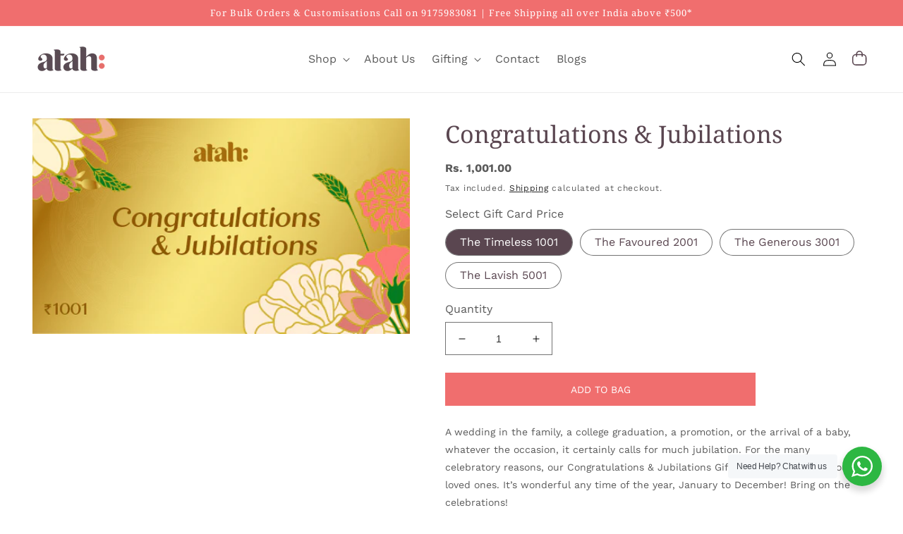

--- FILE ---
content_type: text/html; charset=utf-8
request_url: https://atah.in/products/congratulations-jubilations-gift-card
body_size: 40335
content:
<!doctype html>
<html class="no-js" lang="en">
  <head>
  <!-- Google Tag Manager -->
<script>(function(w,d,s,l,i){w[l]=w[l]||[];w[l].push({'gtm.start':
new Date().getTime(),event:'gtm.js'});var f=d.getElementsByTagName(s)[0],
j=d.createElement(s),dl=l!='dataLayer'?'&l='+l:'';j.async=true;j.src=
'https://www.googletagmanager.com/gtm.js?id='+i+dl;f.parentNode.insertBefore(j,f);
})(window,document,'script','dataLayer','GTM-MQ5L75W');</script>
<!-- End Google Tag Manager -->
    
    <meta charset="utf-8">
    <meta http-equiv="X-UA-Compatible" content="IE=edge">
    <meta name="viewport" content="width=device-width,initial-scale=1">
    <meta name="theme-color" content="">
    <link rel="canonical" href="https://atah.in/products/congratulations-jubilations-gift-card">
    <link rel="preconnect" href="https://cdn.shopify.com" crossorigin><link rel="icon" type="image/png" href="//atah.in/cdn/shop/files/round_logo.png?crop=center&height=32&v=1649076515&width=32"><link rel="preconnect" href="https://fonts.shopifycdn.com" crossorigin><title>
      Atah Gift Card - Congratulations &amp; Jubilations | Premium Gift Ideas | Buy Online
 &ndash; Atah Lifestyle</title>

    
      <meta name="description" content="Wedding gift ideas, or unique housewarming gifts on your mind? How about an E-Gift Card by Atah? Our Congratulations &amp; Jubilations Gift Card is absolutely perfect for your loved ones and is wonderful any time of the year, from January to December!">
    

    

<meta property="og:site_name" content="Atah Lifestyle">
<meta property="og:url" content="https://atah.in/products/congratulations-jubilations-gift-card">
<meta property="og:title" content="Atah Gift Card - Congratulations &amp; Jubilations | Premium Gift Ideas | Buy Online">
<meta property="og:type" content="product">
<meta property="og:description" content="Wedding gift ideas, or unique housewarming gifts on your mind? How about an E-Gift Card by Atah? Our Congratulations &amp; Jubilations Gift Card is absolutely perfect for your loved ones and is wonderful any time of the year, from January to December!"><meta property="og:image" content="http://atah.in/cdn/shop/products/giftcard_final1-13.jpg?v=1661230240">
  <meta property="og:image:secure_url" content="https://atah.in/cdn/shop/products/giftcard_final1-13.jpg?v=1661230240">
  <meta property="og:image:width" content="525">
  <meta property="og:image:height" content="300"><meta property="og:price:amount" content="1,001.00">
  <meta property="og:price:currency" content="INR"><meta name="twitter:card" content="summary_large_image">
<meta name="twitter:title" content="Atah Gift Card - Congratulations &amp; Jubilations | Premium Gift Ideas | Buy Online">
<meta name="twitter:description" content="Wedding gift ideas, or unique housewarming gifts on your mind? How about an E-Gift Card by Atah? Our Congratulations &amp; Jubilations Gift Card is absolutely perfect for your loved ones and is wonderful any time of the year, from January to December!">


    <script src="//atah.in/cdn/shop/t/2/assets/global.js?v=69379043366072858251658412045" defer="defer"></script>
    
<script>window.performance && window.performance.mark && window.performance.mark('shopify.content_for_header.start');</script><meta name="facebook-domain-verification" content="imb24slqji7i150o7eoo8pqqnu0bdy">
<meta name="facebook-domain-verification" content="1ugxnl85dcuquu6it178qkty24uyxw">
<meta name="google-site-verification" content="8c2g4eC3xxGiIk4JmHYvrtV1jFEUcSwuNh9NjeSE54s">
<meta id="shopify-digital-wallet" name="shopify-digital-wallet" content="/63626346739/digital_wallets/dialog">
<link rel="alternate" type="application/json+oembed" href="https://atah.in/products/congratulations-jubilations-gift-card.oembed">
<script async="async" src="/checkouts/internal/preloads.js?locale=en-IN"></script>
<script id="shopify-features" type="application/json">{"accessToken":"fe554c730c83fa609888e1c4cb3af5ed","betas":["rich-media-storefront-analytics"],"domain":"atah.in","predictiveSearch":true,"shopId":63626346739,"locale":"en"}</script>
<script>var Shopify = Shopify || {};
Shopify.shop = "atah-lifestyle-llp.myshopify.com";
Shopify.locale = "en";
Shopify.currency = {"active":"INR","rate":"1.0"};
Shopify.country = "IN";
Shopify.theme = {"name":"Atah Main theme \u003c\u003cDo Not Chnage\u003e\u003e","id":133310546163,"schema_name":"Dawn","schema_version":"4.0.0","theme_store_id":887,"role":"main"};
Shopify.theme.handle = "null";
Shopify.theme.style = {"id":null,"handle":null};
Shopify.cdnHost = "atah.in/cdn";
Shopify.routes = Shopify.routes || {};
Shopify.routes.root = "/";</script>
<script type="module">!function(o){(o.Shopify=o.Shopify||{}).modules=!0}(window);</script>
<script>!function(o){function n(){var o=[];function n(){o.push(Array.prototype.slice.apply(arguments))}return n.q=o,n}var t=o.Shopify=o.Shopify||{};t.loadFeatures=n(),t.autoloadFeatures=n()}(window);</script>
<script id="shop-js-analytics" type="application/json">{"pageType":"product"}</script>
<script defer="defer" async type="module" src="//atah.in/cdn/shopifycloud/shop-js/modules/v2/client.init-shop-cart-sync_CG-L-Qzi.en.esm.js"></script>
<script defer="defer" async type="module" src="//atah.in/cdn/shopifycloud/shop-js/modules/v2/chunk.common_B8yXDTDb.esm.js"></script>
<script type="module">
  await import("//atah.in/cdn/shopifycloud/shop-js/modules/v2/client.init-shop-cart-sync_CG-L-Qzi.en.esm.js");
await import("//atah.in/cdn/shopifycloud/shop-js/modules/v2/chunk.common_B8yXDTDb.esm.js");

  window.Shopify.SignInWithShop?.initShopCartSync?.({"fedCMEnabled":true,"windoidEnabled":true});

</script>
<script>(function() {
  var isLoaded = false;
  function asyncLoad() {
    if (isLoaded) return;
    isLoaded = true;
    var urls = ["https:\/\/chimpstatic.com\/mcjs-connected\/js\/users\/1875270c30067dce7db116b8a\/db8f54baaa8512feb35e17b52.js?shop=atah-lifestyle-llp.myshopify.com","https:\/\/nulls.solutions\/shopify\/gift-wrap\/app\/js\/nulls-gift-wrap.js?shop=atah-lifestyle-llp.myshopify.com","https:\/\/sr-cdn.shiprocket.in\/sr-promise\/static\/uc.js?channel_id=4\u0026sr_company_id=1840042\u0026shop=atah-lifestyle-llp.myshopify.com"];
    for (var i = 0; i < urls.length; i++) {
      var s = document.createElement('script');
      s.type = 'text/javascript';
      s.async = true;
      s.src = urls[i];
      var x = document.getElementsByTagName('script')[0];
      x.parentNode.insertBefore(s, x);
    }
  };
  if(window.attachEvent) {
    window.attachEvent('onload', asyncLoad);
  } else {
    window.addEventListener('load', asyncLoad, false);
  }
})();</script>
<script id="__st">var __st={"a":63626346739,"offset":19800,"reqid":"89a0c5f4-fcd5-42b5-84a4-6038e0bacb78-1767745296","pageurl":"atah.in\/products\/congratulations-jubilations-gift-card","u":"1cc12e1189e5","p":"product","rtyp":"product","rid":7735319494899};</script>
<script>window.ShopifyPaypalV4VisibilityTracking = true;</script>
<script id="captcha-bootstrap">!function(){'use strict';const t='contact',e='account',n='new_comment',o=[[t,t],['blogs',n],['comments',n],[t,'customer']],c=[[e,'customer_login'],[e,'guest_login'],[e,'recover_customer_password'],[e,'create_customer']],r=t=>t.map((([t,e])=>`form[action*='/${t}']:not([data-nocaptcha='true']) input[name='form_type'][value='${e}']`)).join(','),a=t=>()=>t?[...document.querySelectorAll(t)].map((t=>t.form)):[];function s(){const t=[...o],e=r(t);return a(e)}const i='password',u='form_key',d=['recaptcha-v3-token','g-recaptcha-response','h-captcha-response',i],f=()=>{try{return window.sessionStorage}catch{return}},m='__shopify_v',_=t=>t.elements[u];function p(t,e,n=!1){try{const o=window.sessionStorage,c=JSON.parse(o.getItem(e)),{data:r}=function(t){const{data:e,action:n}=t;return t[m]||n?{data:e,action:n}:{data:t,action:n}}(c);for(const[e,n]of Object.entries(r))t.elements[e]&&(t.elements[e].value=n);n&&o.removeItem(e)}catch(o){console.error('form repopulation failed',{error:o})}}const l='form_type',E='cptcha';function T(t){t.dataset[E]=!0}const w=window,h=w.document,L='Shopify',v='ce_forms',y='captcha';let A=!1;((t,e)=>{const n=(g='f06e6c50-85a8-45c8-87d0-21a2b65856fe',I='https://cdn.shopify.com/shopifycloud/storefront-forms-hcaptcha/ce_storefront_forms_captcha_hcaptcha.v1.5.2.iife.js',D={infoText:'Protected by hCaptcha',privacyText:'Privacy',termsText:'Terms'},(t,e,n)=>{const o=w[L][v],c=o.bindForm;if(c)return c(t,g,e,D).then(n);var r;o.q.push([[t,g,e,D],n]),r=I,A||(h.body.append(Object.assign(h.createElement('script'),{id:'captcha-provider',async:!0,src:r})),A=!0)});var g,I,D;w[L]=w[L]||{},w[L][v]=w[L][v]||{},w[L][v].q=[],w[L][y]=w[L][y]||{},w[L][y].protect=function(t,e){n(t,void 0,e),T(t)},Object.freeze(w[L][y]),function(t,e,n,w,h,L){const[v,y,A,g]=function(t,e,n){const i=e?o:[],u=t?c:[],d=[...i,...u],f=r(d),m=r(i),_=r(d.filter((([t,e])=>n.includes(e))));return[a(f),a(m),a(_),s()]}(w,h,L),I=t=>{const e=t.target;return e instanceof HTMLFormElement?e:e&&e.form},D=t=>v().includes(t);t.addEventListener('submit',(t=>{const e=I(t);if(!e)return;const n=D(e)&&!e.dataset.hcaptchaBound&&!e.dataset.recaptchaBound,o=_(e),c=g().includes(e)&&(!o||!o.value);(n||c)&&t.preventDefault(),c&&!n&&(function(t){try{if(!f())return;!function(t){const e=f();if(!e)return;const n=_(t);if(!n)return;const o=n.value;o&&e.removeItem(o)}(t);const e=Array.from(Array(32),(()=>Math.random().toString(36)[2])).join('');!function(t,e){_(t)||t.append(Object.assign(document.createElement('input'),{type:'hidden',name:u})),t.elements[u].value=e}(t,e),function(t,e){const n=f();if(!n)return;const o=[...t.querySelectorAll(`input[type='${i}']`)].map((({name:t})=>t)),c=[...d,...o],r={};for(const[a,s]of new FormData(t).entries())c.includes(a)||(r[a]=s);n.setItem(e,JSON.stringify({[m]:1,action:t.action,data:r}))}(t,e)}catch(e){console.error('failed to persist form',e)}}(e),e.submit())}));const S=(t,e)=>{t&&!t.dataset[E]&&(n(t,e.some((e=>e===t))),T(t))};for(const o of['focusin','change'])t.addEventListener(o,(t=>{const e=I(t);D(e)&&S(e,y())}));const B=e.get('form_key'),M=e.get(l),P=B&&M;t.addEventListener('DOMContentLoaded',(()=>{const t=y();if(P)for(const e of t)e.elements[l].value===M&&p(e,B);[...new Set([...A(),...v().filter((t=>'true'===t.dataset.shopifyCaptcha))])].forEach((e=>S(e,t)))}))}(h,new URLSearchParams(w.location.search),n,t,e,['guest_login'])})(!1,!0)}();</script>
<script integrity="sha256-4kQ18oKyAcykRKYeNunJcIwy7WH5gtpwJnB7kiuLZ1E=" data-source-attribution="shopify.loadfeatures" defer="defer" src="//atah.in/cdn/shopifycloud/storefront/assets/storefront/load_feature-a0a9edcb.js" crossorigin="anonymous"></script>
<script data-source-attribution="shopify.dynamic_checkout.dynamic.init">var Shopify=Shopify||{};Shopify.PaymentButton=Shopify.PaymentButton||{isStorefrontPortableWallets:!0,init:function(){window.Shopify.PaymentButton.init=function(){};var t=document.createElement("script");t.src="https://atah.in/cdn/shopifycloud/portable-wallets/latest/portable-wallets.en.js",t.type="module",document.head.appendChild(t)}};
</script>
<script data-source-attribution="shopify.dynamic_checkout.buyer_consent">
  function portableWalletsHideBuyerConsent(e){var t=document.getElementById("shopify-buyer-consent"),n=document.getElementById("shopify-subscription-policy-button");t&&n&&(t.classList.add("hidden"),t.setAttribute("aria-hidden","true"),n.removeEventListener("click",e))}function portableWalletsShowBuyerConsent(e){var t=document.getElementById("shopify-buyer-consent"),n=document.getElementById("shopify-subscription-policy-button");t&&n&&(t.classList.remove("hidden"),t.removeAttribute("aria-hidden"),n.addEventListener("click",e))}window.Shopify?.PaymentButton&&(window.Shopify.PaymentButton.hideBuyerConsent=portableWalletsHideBuyerConsent,window.Shopify.PaymentButton.showBuyerConsent=portableWalletsShowBuyerConsent);
</script>
<script data-source-attribution="shopify.dynamic_checkout.cart.bootstrap">document.addEventListener("DOMContentLoaded",(function(){function t(){return document.querySelector("shopify-accelerated-checkout-cart, shopify-accelerated-checkout")}if(t())Shopify.PaymentButton.init();else{new MutationObserver((function(e,n){t()&&(Shopify.PaymentButton.init(),n.disconnect())})).observe(document.body,{childList:!0,subtree:!0})}}));
</script>
<script id="sections-script" data-sections="main-product,product-recommendations,header,footer" defer="defer" src="//atah.in/cdn/shop/t/2/compiled_assets/scripts.js?3356"></script>
<script>window.performance && window.performance.mark && window.performance.mark('shopify.content_for_header.end');</script>


    <style data-shopify>
      @font-face {
  font-family: "Work Sans";
  font-weight: 400;
  font-style: normal;
  font-display: swap;
  src: url("//atah.in/cdn/fonts/work_sans/worksans_n4.b7973b3d07d0ace13de1b1bea9c45759cdbe12cf.woff2") format("woff2"),
       url("//atah.in/cdn/fonts/work_sans/worksans_n4.cf5ceb1e6d373a9505e637c1aff0a71d0959556d.woff") format("woff");
}

      @font-face {
  font-family: "Work Sans";
  font-weight: 700;
  font-style: normal;
  font-display: swap;
  src: url("//atah.in/cdn/fonts/work_sans/worksans_n7.e2cf5bd8f2c7e9d30c030f9ea8eafc69f5a92f7b.woff2") format("woff2"),
       url("//atah.in/cdn/fonts/work_sans/worksans_n7.20f1c80359e7f7b4327b81543e1acb5c32cd03cd.woff") format("woff");
}

      @font-face {
  font-family: "Work Sans";
  font-weight: 400;
  font-style: italic;
  font-display: swap;
  src: url("//atah.in/cdn/fonts/work_sans/worksans_i4.16ff51e3e71fc1d09ff97b9ff9ccacbeeb384ec4.woff2") format("woff2"),
       url("//atah.in/cdn/fonts/work_sans/worksans_i4.ed4a1418cba5b7f04f79e4d5c8a5f1a6bd34f23b.woff") format("woff");
}

      @font-face {
  font-family: "Work Sans";
  font-weight: 700;
  font-style: italic;
  font-display: swap;
  src: url("//atah.in/cdn/fonts/work_sans/worksans_i7.7cdba6320b03c03dcaa365743a4e0e729fe97e54.woff2") format("woff2"),
       url("//atah.in/cdn/fonts/work_sans/worksans_i7.42a9f4016982495f4c0b0fb3dc64cf8f2d0c3eaa.woff") format("woff");
}

      @font-face {
  font-family: "Noto Serif";
  font-weight: 400;
  font-style: normal;
  font-display: swap;
  src: url("//atah.in/cdn/fonts/noto_serif/notoserif_n4.157efcc933874b41c43d5a6a81253eedd9845384.woff2") format("woff2"),
       url("//atah.in/cdn/fonts/noto_serif/notoserif_n4.e95a8b0e448c8154cafc9526753c78ba0f8e894e.woff") format("woff");
}


      :root {
        --font-body-family: "Work Sans", sans-serif;
        --font-body-style: normal;
        --font-body-weight: 400;

        --font-heading-family: "Noto Serif", serif;
        --font-heading-style: normal;
        --font-heading-weight: 400;

        --font-body-scale: 1.0;
        --font-heading-scale: 1.0;

        --color-base-text: 0, 0, 0;
        --color-shadow: 0, 0, 0;
        --color-base-background-1: 255, 255, 255;
        --color-base-background-2: 255, 255, 255;
        --color-base-solid-button-labels: 240, 110, 110;
        --color-base-outline-button-labels: 0, 0, 0;
        --color-base-accent-1: 0, 0, 0;
        --color-base-accent-2: 90, 70, 80;
        --payment-terms-background-color: #ffffff;

        --gradient-base-background-1: #ffffff;
        --gradient-base-background-2: #ffffff;
        --gradient-base-accent-1: rgba(0,0,0,0);
        --gradient-base-accent-2: #5a4650;

        --media-padding: px;
        --media-border-opacity: 0.05;
        --media-border-width: 0px;
        --media-radius: 0px;
        --media-shadow-opacity: 0.0;
        --media-shadow-horizontal-offset: 0px;
        --media-shadow-vertical-offset: 4px;
        --media-shadow-blur-radius: 5px;

        --page-width: 140rem;
        --page-width-margin: 0rem;

        --card-image-padding: 0.0rem;
        --card-corner-radius: 0.0rem;
        --card-text-alignment: left;
        --card-border-width: 0.0rem;
        --card-border-opacity: 0.1;
        --card-shadow-opacity: 0.0;
        --card-shadow-horizontal-offset: 0.0rem;
        --card-shadow-vertical-offset: 0.4rem;
        --card-shadow-blur-radius: 0.5rem;

        --badge-corner-radius: 0.0rem;

        --popup-border-width: 1px;
        --popup-border-opacity: 0.1;
        --popup-corner-radius: 0px;
        --popup-shadow-opacity: 0.0;
        --popup-shadow-horizontal-offset: 0px;
        --popup-shadow-vertical-offset: 4px;
        --popup-shadow-blur-radius: 5px;

        --drawer-border-width: 1px;
        --drawer-border-opacity: 0.1;
        --drawer-shadow-opacity: 0.0;
        --drawer-shadow-horizontal-offset: 0px;
        --drawer-shadow-vertical-offset: 4px;
        --drawer-shadow-blur-radius: 5px;

        --spacing-sections-desktop: 0px;
        --spacing-sections-mobile: 0px;

        --grid-desktop-vertical-spacing: 8px;
        --grid-desktop-horizontal-spacing: 8px;
        --grid-mobile-vertical-spacing: 4px;
        --grid-mobile-horizontal-spacing: 4px;

        --text-boxes-border-opacity: 0.1;
        --text-boxes-border-width: 0px;
        --text-boxes-radius: 0px;
        --text-boxes-shadow-opacity: 0.0;
        --text-boxes-shadow-horizontal-offset: 0px;
        --text-boxes-shadow-vertical-offset: 4px;
        --text-boxes-shadow-blur-radius: 5px;

        --buttons-radius: 0px;
        --buttons-radius-outset: 0px;
        --buttons-border-width: 1px;
        --buttons-border-opacity: 1.0;
        --buttons-shadow-opacity: 0.0;
        --buttons-shadow-horizontal-offset: 0px;
        --buttons-shadow-vertical-offset: 4px;
        --buttons-shadow-blur-radius: 5px;
        --buttons-border-offset: 0px;

        --inputs-radius: 0px;
        --inputs-border-width: 1px;
        --inputs-border-opacity: 0.55;
        --inputs-shadow-opacity: 0.0;
        --inputs-shadow-horizontal-offset: 0px;
        --inputs-margin-offset: 0px;
        --inputs-shadow-vertical-offset: 4px;
        --inputs-shadow-blur-radius: 5px;
        --inputs-radius-outset: 0px;

        --variant-pills-radius: 40px;
        --variant-pills-border-width: 1px;
        --variant-pills-border-opacity: 0.55;
        --variant-pills-shadow-opacity: 0.0;
        --variant-pills-shadow-horizontal-offset: 0px;
        --variant-pills-shadow-vertical-offset: 4px;
        --variant-pills-shadow-blur-radius: 5px;
      }

      *,
      *::before,
      *::after {
        box-sizing: inherit;
      }

      html {
        box-sizing: border-box;
        font-size: calc(var(--font-body-scale) * 62.5%);
        height: 100%;
      }

      body {
        display: grid;
        grid-template-rows: auto auto 1fr auto;
        grid-template-columns: 100%;
        min-height: 100%;
        margin: 0;
        font-size: 1.5rem;
        letter-spacing: 0.06rem;
        line-height: calc(1 + 0.8 / var(--font-body-scale));
        font-family: var(--font-body-family);
        font-style: var(--font-body-style);
        font-weight: var(--font-body-weight);
      }

      @media screen and (min-width: 750px) {
        body {
          font-size: 1.6rem;
        }
      }
    </style>

    <link href="//atah.in/cdn/shop/t/2/assets/base.css?v=42562243771913386201659171813" rel="stylesheet" type="text/css" media="all" />
    
     <link href="//atah.in/cdn/shop/t/2/assets/a-cutom-base.css?v=47577803416140763571764317389" rel="stylesheet" type="text/css" media="all" />

    <link href="//atah.in/cdn/shop/t/2/assets/a-cutom-page.css?v=86868173363427618301758200277" rel="stylesheet" type="text/css" media="all" />
    
     <link href="//atah.in/cdn/shop/t/2/assets/a-cutom-base-res.css?v=30066449223359688831758201349" rel="stylesheet" type="text/css" media="all" />
<link rel="preload" as="font" href="//atah.in/cdn/fonts/work_sans/worksans_n4.b7973b3d07d0ace13de1b1bea9c45759cdbe12cf.woff2" type="font/woff2" crossorigin><link rel="preload" as="font" href="//atah.in/cdn/fonts/noto_serif/notoserif_n4.157efcc933874b41c43d5a6a81253eedd9845384.woff2" type="font/woff2" crossorigin><link rel="stylesheet" href="//atah.in/cdn/shop/t/2/assets/component-predictive-search.css?v=165644661289088488651654762912" media="print" onload="this.media='all'"><script>document.documentElement.className = document.documentElement.className.replace('no-js', 'js');
    if (Shopify.designMode) {
      document.documentElement.classList.add('shopify-design-mode');
    }
    </script>
    
    
        <script src="https://ajax.googleapis.com/ajax/libs/jquery/3.6.0/jquery.min.js" async></script>
    <script type="text/javascript" src="//cdn.jsdelivr.net/npm/slick-carousel@1.8.1/slick/slick.min.js" async></script>
    <link rel="stylesheet" type="text/css" href="//cdn.jsdelivr.net/npm/slick-carousel@1.8.1/slick/slick.css" async/>
    

    
 <script defer src="https://use.fontawesome.com/releases/v5.15.4/js/all.js" integrity="sha384-rOA1PnstxnOBLzCLMcre8ybwbTmemjzdNlILg8O7z1lUkLXozs4DHonlDtnE7fpc" crossorigin="anonymous"></script>   
    
    
    
    
    
<!-- Start of Judge.me Core -->
<link rel="dns-prefetch" href="https://cdn.judge.me/">
<script data-cfasync='false' class='jdgm-settings-script'>window.jdgmSettings={"pagination":5,"disable_web_reviews":false,"badge_no_review_text":"No reviews","badge_n_reviews_text":"{{ n }} review/reviews","badge_star_color":"#f06e6e","hide_badge_preview_if_no_reviews":true,"badge_hide_text":false,"enforce_center_preview_badge":false,"widget_title":"Customer Reviews","widget_open_form_text":"Write a review","widget_close_form_text":"Cancel review","widget_refresh_page_text":"Refresh page","widget_summary_text":"Based on {{ number_of_reviews }} review/reviews","widget_no_review_text":"Be the first to write a review","widget_name_field_text":"Display name","widget_verified_name_field_text":"Verified Name (public)","widget_name_placeholder_text":"Display name","widget_required_field_error_text":"This field is required.","widget_email_field_text":"Email address","widget_verified_email_field_text":"Verified Email (private, can not be edited)","widget_email_placeholder_text":"Your email address","widget_email_field_error_text":"Please enter a valid email address.","widget_rating_field_text":"Rating","widget_review_title_field_text":"Review Title","widget_review_title_placeholder_text":"Give your review a title","widget_review_body_field_text":"Review content","widget_review_body_placeholder_text":"Start writing here...","widget_pictures_field_text":"Picture/Video (optional)","widget_submit_review_text":"Submit Review","widget_submit_verified_review_text":"Submit Verified Review","widget_submit_success_msg_with_auto_publish":"Thank you! Please refresh the page in a few moments to see your review. You can remove or edit your review by logging into \u003ca href='https://judge.me/login' target='_blank' rel='nofollow noopener'\u003eJudge.me\u003c/a\u003e","widget_submit_success_msg_no_auto_publish":"Thank you! Your review will be published as soon as it is approved by the shop admin. You can remove or edit your review by logging into \u003ca href='https://judge.me/login' target='_blank' rel='nofollow noopener'\u003eJudge.me\u003c/a\u003e","widget_show_default_reviews_out_of_total_text":"Showing {{ n_reviews_shown }} out of {{ n_reviews }} reviews.","widget_show_all_link_text":"Show all","widget_show_less_link_text":"Show less","widget_author_said_text":"{{ reviewer_name }} said:","widget_days_text":"{{ n }} days ago","widget_weeks_text":"{{ n }} week/weeks ago","widget_months_text":"{{ n }} month/months ago","widget_years_text":"{{ n }} year/years ago","widget_yesterday_text":"Yesterday","widget_today_text":"Today","widget_replied_text":"\u003e\u003e {{ shop_name }} replied:","widget_read_more_text":"Read more","widget_reviewer_name_as_initial":"","widget_rating_filter_color":"#fbcd0a","widget_rating_filter_see_all_text":"See all reviews","widget_sorting_most_recent_text":"Most Recent","widget_sorting_highest_rating_text":"Highest Rating","widget_sorting_lowest_rating_text":"Lowest Rating","widget_sorting_with_pictures_text":"Only Pictures","widget_sorting_most_helpful_text":"Most Helpful","widget_open_question_form_text":"Ask a question","widget_reviews_subtab_text":"Reviews","widget_questions_subtab_text":"Questions","widget_question_label_text":"Question","widget_answer_label_text":"Answer","widget_question_placeholder_text":"Write your question here","widget_submit_question_text":"Submit Question","widget_question_submit_success_text":"Thank you for your question! We will notify you once it gets answered.","widget_star_color":"#f06e6e","verified_badge_text":"Verified","verified_badge_bg_color":"","verified_badge_text_color":"","verified_badge_placement":"left-of-reviewer-name","widget_review_max_height":"","widget_hide_border":false,"widget_social_share":false,"widget_thumb":false,"widget_review_location_show":false,"widget_location_format":"","all_reviews_include_out_of_store_products":true,"all_reviews_out_of_store_text":"(out of store)","all_reviews_pagination":100,"all_reviews_product_name_prefix_text":"about","enable_review_pictures":true,"enable_question_anwser":false,"widget_theme":"default","review_date_format":"mm/dd/yyyy","default_sort_method":"most-recent","widget_product_reviews_subtab_text":"Product Reviews","widget_shop_reviews_subtab_text":"Shop Reviews","widget_write_a_store_review_text":"Write a Store Review","widget_other_languages_heading":"Reviews in Other Languages","widget_translate_review_text":"Translate review to {{ language }}","widget_translating_review_text":"Translating...","widget_show_original_translation_text":"Show original ({{ language }})","widget_translate_review_failed_text":"Review couldn't be translated.","widget_translate_review_retry_text":"Retry","widget_translate_review_try_again_later_text":"Try again later","show_product_url_for_grouped_product":false,"widget_sorting_pictures_first_text":"Pictures First","show_pictures_on_all_rev_page_mobile":false,"show_pictures_on_all_rev_page_desktop":false,"floating_tab_hide_mobile_install_preference":false,"floating_tab_button_name":"★ Reviews","floating_tab_title":"Let customers speak for us","floating_tab_button_color":"","floating_tab_button_background_color":"","floating_tab_url":"","floating_tab_url_enabled":false,"floating_tab_tab_style":"text","all_reviews_text_badge_text":"Customers rate us {{ shop.metafields.judgeme.all_reviews_rating | round: 1 }}/5 based on {{ shop.metafields.judgeme.all_reviews_count }} reviews.","all_reviews_text_badge_text_branded_style":"{{ shop.metafields.judgeme.all_reviews_rating | round: 1 }} out of 5 stars based on {{ shop.metafields.judgeme.all_reviews_count }} reviews","is_all_reviews_text_badge_a_link":false,"show_stars_for_all_reviews_text_badge":false,"all_reviews_text_badge_url":"","all_reviews_text_style":"text","all_reviews_text_color_style":"judgeme_brand_color","all_reviews_text_color":"#108474","all_reviews_text_show_jm_brand":true,"featured_carousel_show_header":true,"featured_carousel_title":"Let customers speak for us","featured_carousel_count_text":"from {{ n }} reviews","featured_carousel_add_link_to_all_reviews_page":false,"featured_carousel_url":"","featured_carousel_show_images":true,"featured_carousel_autoslide_interval":5,"featured_carousel_arrows_on_the_sides":false,"featured_carousel_height":250,"featured_carousel_width":80,"featured_carousel_image_size":0,"featured_carousel_image_height":250,"featured_carousel_arrow_color":"#eeeeee","verified_count_badge_style":"vintage","verified_count_badge_orientation":"horizontal","verified_count_badge_color_style":"judgeme_brand_color","verified_count_badge_color":"#108474","is_verified_count_badge_a_link":false,"verified_count_badge_url":"","verified_count_badge_show_jm_brand":true,"widget_rating_preset_default":5,"widget_first_sub_tab":"product-reviews","widget_show_histogram":true,"widget_histogram_use_custom_color":false,"widget_pagination_use_custom_color":false,"widget_star_use_custom_color":true,"widget_verified_badge_use_custom_color":false,"widget_write_review_use_custom_color":false,"picture_reminder_submit_button":"Upload Pictures","enable_review_videos":false,"mute_video_by_default":false,"widget_sorting_videos_first_text":"Videos First","widget_review_pending_text":"Pending","featured_carousel_items_for_large_screen":3,"social_share_options_order":"Facebook,Twitter","remove_microdata_snippet":true,"disable_json_ld":false,"enable_json_ld_products":false,"preview_badge_show_question_text":false,"preview_badge_no_question_text":"No questions","preview_badge_n_question_text":"{{ number_of_questions }} question/questions","qa_badge_show_icon":false,"qa_badge_position":"same-row","remove_judgeme_branding":false,"widget_add_search_bar":false,"widget_search_bar_placeholder":"Search","widget_sorting_verified_only_text":"Verified only","featured_carousel_theme":"default","featured_carousel_show_rating":true,"featured_carousel_show_title":true,"featured_carousel_show_body":true,"featured_carousel_show_date":false,"featured_carousel_show_reviewer":true,"featured_carousel_show_product":false,"featured_carousel_header_background_color":"#108474","featured_carousel_header_text_color":"#ffffff","featured_carousel_name_product_separator":"reviewed","featured_carousel_full_star_background":"#108474","featured_carousel_empty_star_background":"#dadada","featured_carousel_vertical_theme_background":"#f9fafb","featured_carousel_verified_badge_enable":false,"featured_carousel_verified_badge_color":"#108474","featured_carousel_border_style":"round","featured_carousel_review_line_length_limit":3,"featured_carousel_more_reviews_button_text":"Read more reviews","featured_carousel_view_product_button_text":"View product","all_reviews_page_load_reviews_on":"scroll","all_reviews_page_load_more_text":"Load More Reviews","disable_fb_tab_reviews":false,"enable_ajax_cdn_cache":false,"widget_public_name_text":"displayed publicly like","default_reviewer_name":"John Smith","default_reviewer_name_has_non_latin":true,"widget_reviewer_anonymous":"Anonymous","medals_widget_title":"Judge.me Review Medals","medals_widget_background_color":"#f9fafb","medals_widget_position":"footer_all_pages","medals_widget_border_color":"#f9fafb","medals_widget_verified_text_position":"left","medals_widget_use_monochromatic_version":false,"medals_widget_elements_color":"#108474","show_reviewer_avatar":true,"widget_invalid_yt_video_url_error_text":"Not a YouTube video URL","widget_max_length_field_error_text":"Please enter no more than {0} characters.","widget_show_country_flag":false,"widget_show_collected_via_shop_app":true,"widget_verified_by_shop_badge_style":"light","widget_verified_by_shop_text":"Verified by Shop","widget_show_photo_gallery":true,"widget_load_with_code_splitting":true,"widget_ugc_install_preference":false,"widget_ugc_title":"Made by us, Shared by you","widget_ugc_subtitle":"Tag us to see your picture featured in our page","widget_ugc_arrows_color":"#ffffff","widget_ugc_primary_button_text":"Buy Now","widget_ugc_primary_button_background_color":"#108474","widget_ugc_primary_button_text_color":"#ffffff","widget_ugc_primary_button_border_width":"0","widget_ugc_primary_button_border_style":"none","widget_ugc_primary_button_border_color":"#108474","widget_ugc_primary_button_border_radius":"25","widget_ugc_secondary_button_text":"Load More","widget_ugc_secondary_button_background_color":"#ffffff","widget_ugc_secondary_button_text_color":"#108474","widget_ugc_secondary_button_border_width":"2","widget_ugc_secondary_button_border_style":"solid","widget_ugc_secondary_button_border_color":"#108474","widget_ugc_secondary_button_border_radius":"25","widget_ugc_reviews_button_text":"View Reviews","widget_ugc_reviews_button_background_color":"#ffffff","widget_ugc_reviews_button_text_color":"#108474","widget_ugc_reviews_button_border_width":"2","widget_ugc_reviews_button_border_style":"solid","widget_ugc_reviews_button_border_color":"#108474","widget_ugc_reviews_button_border_radius":"25","widget_ugc_reviews_button_link_to":"judgeme-reviews-page","widget_ugc_show_post_date":true,"widget_ugc_max_width":"800","widget_rating_metafield_value_type":true,"widget_primary_color":"#f06e6e","widget_enable_secondary_color":false,"widget_secondary_color":"#edf5f5","widget_summary_average_rating_text":"{{ average_rating }} out of 5","widget_media_grid_title":"Customer photos \u0026 videos","widget_media_grid_see_more_text":"See more","widget_round_style":false,"widget_show_product_medals":true,"widget_verified_by_judgeme_text":"Verified by Judge.me","widget_show_store_medals":true,"widget_verified_by_judgeme_text_in_store_medals":"Verified by Judge.me","widget_media_field_exceed_quantity_message":"Sorry, we can only accept {{ max_media }} for one review.","widget_media_field_exceed_limit_message":"{{ file_name }} is too large, please select a {{ media_type }} less than {{ size_limit }}MB.","widget_review_submitted_text":"Review Submitted!","widget_question_submitted_text":"Question Submitted!","widget_close_form_text_question":"Cancel","widget_write_your_answer_here_text":"Write your answer here","widget_enabled_branded_link":true,"widget_show_collected_by_judgeme":true,"widget_reviewer_name_color":"","widget_write_review_text_color":"","widget_write_review_bg_color":"","widget_collected_by_judgeme_text":"collected by Judge.me","widget_pagination_type":"standard","widget_load_more_text":"Load More","widget_load_more_color":"#108474","widget_full_review_text":"Full Review","widget_read_more_reviews_text":"Read More Reviews","widget_read_questions_text":"Read Questions","widget_questions_and_answers_text":"Questions \u0026 Answers","widget_verified_by_text":"Verified by","widget_verified_text":"Verified","widget_number_of_reviews_text":"{{ number_of_reviews }} reviews","widget_back_button_text":"Back","widget_next_button_text":"Next","widget_custom_forms_filter_button":"Filters","custom_forms_style":"vertical","widget_show_review_information":false,"how_reviews_are_collected":"How reviews are collected?","widget_show_review_keywords":false,"widget_gdpr_statement":"How we use your data: We'll only contact you about the review you left, and only if necessary. By submitting your review, you agree to Judge.me's \u003ca href='https://judge.me/terms' target='_blank' rel='nofollow noopener'\u003eterms\u003c/a\u003e, \u003ca href='https://judge.me/privacy' target='_blank' rel='nofollow noopener'\u003eprivacy\u003c/a\u003e and \u003ca href='https://judge.me/content-policy' target='_blank' rel='nofollow noopener'\u003econtent\u003c/a\u003e policies.","widget_multilingual_sorting_enabled":false,"widget_translate_review_content_enabled":false,"widget_translate_review_content_method":"manual","popup_widget_review_selection":"automatically_with_pictures","popup_widget_round_border_style":true,"popup_widget_show_title":true,"popup_widget_show_body":true,"popup_widget_show_reviewer":false,"popup_widget_show_product":true,"popup_widget_show_pictures":true,"popup_widget_use_review_picture":true,"popup_widget_show_on_home_page":true,"popup_widget_show_on_product_page":true,"popup_widget_show_on_collection_page":true,"popup_widget_show_on_cart_page":true,"popup_widget_position":"bottom_left","popup_widget_first_review_delay":5,"popup_widget_duration":5,"popup_widget_interval":5,"popup_widget_review_count":5,"popup_widget_hide_on_mobile":true,"review_snippet_widget_round_border_style":true,"review_snippet_widget_card_color":"#FFFFFF","review_snippet_widget_slider_arrows_background_color":"#FFFFFF","review_snippet_widget_slider_arrows_color":"#000000","review_snippet_widget_star_color":"#108474","show_product_variant":false,"all_reviews_product_variant_label_text":"Variant: ","widget_show_verified_branding":false,"widget_show_review_title_input":true,"redirect_reviewers_invited_via_email":"review_widget","request_store_review_after_product_review":false,"request_review_other_products_in_order":false,"review_form_color_scheme":"default","review_form_corner_style":"square","review_form_star_color":{},"review_form_text_color":"#333333","review_form_background_color":"#ffffff","review_form_field_background_color":"#fafafa","review_form_button_color":{},"review_form_button_text_color":"#ffffff","review_form_modal_overlay_color":"#000000","review_content_screen_title_text":"How would you rate this product?","review_content_introduction_text":"We would love it if you would share a bit about your experience.","show_review_guidance_text":true,"one_star_review_guidance_text":"Poor","five_star_review_guidance_text":"Great","customer_information_screen_title_text":"About you","customer_information_introduction_text":"Please tell us more about you.","custom_questions_screen_title_text":"Your experience in more detail","custom_questions_introduction_text":"Here are a few questions to help us understand more about your experience.","review_submitted_screen_title_text":"Thanks for your review!","review_submitted_screen_thank_you_text":"We are processing it and it will appear on the store soon.","review_submitted_screen_email_verification_text":"Please confirm your email by clicking the link we just sent you. This helps us keep reviews authentic.","review_submitted_request_store_review_text":"Would you like to share your experience of shopping with us?","review_submitted_review_other_products_text":"Would you like to review these products?","store_review_screen_title_text":"Would you like to share your experience of shopping with us?","store_review_introduction_text":"We value your feedback and use it to improve. Please share any thoughts or suggestions you have.","reviewer_media_screen_title_picture_text":"Share a picture","reviewer_media_introduction_picture_text":"Upload a photo to support your review.","reviewer_media_screen_title_video_text":"Share a video","reviewer_media_introduction_video_text":"Upload a video to support your review.","reviewer_media_screen_title_picture_or_video_text":"Share a picture or video","reviewer_media_introduction_picture_or_video_text":"Upload a photo or video to support your review.","reviewer_media_youtube_url_text":"Paste your Youtube URL here","advanced_settings_next_step_button_text":"Next","advanced_settings_close_review_button_text":"Close","modal_write_review_flow":false,"write_review_flow_required_text":"Required","write_review_flow_privacy_message_text":"We respect your privacy.","write_review_flow_anonymous_text":"Post review as anonymous","write_review_flow_visibility_text":"This won't be visible to other customers.","write_review_flow_multiple_selection_help_text":"Select as many as you like","write_review_flow_single_selection_help_text":"Select one option","write_review_flow_required_field_error_text":"This field is required","write_review_flow_invalid_email_error_text":"Please enter a valid email address","write_review_flow_max_length_error_text":"Max. {{ max_length }} characters.","write_review_flow_media_upload_text":"\u003cb\u003eClick to upload\u003c/b\u003e or drag and drop","write_review_flow_gdpr_statement":"We'll only contact you about your review if necessary. By submitting your review, you agree to our \u003ca href='https://judge.me/terms' target='_blank' rel='nofollow noopener'\u003eterms and conditions\u003c/a\u003e and \u003ca href='https://judge.me/privacy' target='_blank' rel='nofollow noopener'\u003eprivacy policy\u003c/a\u003e.","rating_only_reviews_enabled":false,"show_negative_reviews_help_screen":false,"new_review_flow_help_screen_rating_threshold":3,"negative_review_resolution_screen_title_text":"Tell us more","negative_review_resolution_text":"Your experience matters to us. If there were issues with your purchase, we're here to help. Feel free to reach out to us, we'd love the opportunity to make things right.","negative_review_resolution_button_text":"Contact us","negative_review_resolution_proceed_with_review_text":"Leave a review","negative_review_resolution_subject":"Issue with purchase from {{ shop_name }}.{{ order_name }}","preview_badge_collection_page_install_status":false,"widget_review_custom_css":"","preview_badge_custom_css":"","preview_badge_stars_count":"5-stars","featured_carousel_custom_css":"","floating_tab_custom_css":"","all_reviews_widget_custom_css":"","medals_widget_custom_css":"","verified_badge_custom_css":"","all_reviews_text_custom_css":"","transparency_badges_collected_via_store_invite":false,"transparency_badges_from_another_provider":false,"transparency_badges_collected_from_store_visitor":false,"transparency_badges_collected_by_verified_review_provider":false,"transparency_badges_earned_reward":false,"transparency_badges_collected_via_store_invite_text":"Review collected via store invitation","transparency_badges_from_another_provider_text":"Review collected from another provider","transparency_badges_collected_from_store_visitor_text":"Review collected from a store visitor","transparency_badges_written_in_google_text":"Review written in Google","transparency_badges_written_in_etsy_text":"Review written in Etsy","transparency_badges_written_in_shop_app_text":"Review written in Shop App","transparency_badges_earned_reward_text":"Review earned a reward for future purchase","checkout_comment_extension_title_on_product_page":"Customer Comments","checkout_comment_extension_num_latest_comment_show":5,"checkout_comment_extension_format":"name_and_timestamp","checkout_comment_customer_name":"last_initial","checkout_comment_comment_notification":true,"preview_badge_collection_page_install_preference":true,"preview_badge_home_page_install_preference":false,"preview_badge_product_page_install_preference":true,"review_widget_install_preference":"","review_carousel_install_preference":false,"floating_reviews_tab_install_preference":"none","verified_reviews_count_badge_install_preference":false,"all_reviews_text_install_preference":false,"review_widget_best_location":true,"judgeme_medals_install_preference":false,"review_widget_revamp_enabled":false,"review_widget_header_theme":"default","review_widget_widget_title_enabled":true,"review_widget_header_text_size":"medium","review_widget_header_text_weight":"regular","review_widget_average_rating_style":"compact","review_widget_bar_chart_enabled":true,"review_widget_bar_chart_type":"numbers","review_widget_bar_chart_style":"standard","review_widget_reviews_section_theme":"default","review_widget_image_style":"thumbnails","review_widget_review_image_ratio":"square","review_widget_stars_size":"large","review_widget_verified_badge":"bold_badge","review_widget_review_title_text_size":"medium","review_widget_review_text_size":"medium","review_widget_review_text_length":"medium","review_widget_number_of_cards_desktop":3,"review_widget_custom_questions_answers_display":"always","review_widget_button_text_color":"#FFFFFF","review_widget_text_color":"#000000","review_widget_lighter_text_color":"#7B7B7B","review_widget_corner_styling":"soft","review_widget_review_word_singular":"Review","review_widget_review_word_plural":"Reviews","review_widget_voting_label":"Helpful?","review_widget_shop_reply_label":"Reply from {{ shop_name }}:","platform":"shopify","branding_url":"https://app.judge.me/reviews/stores/atah.in","branding_text":"Powered by Judge.me","locale":"en","reply_name":"Atah Lifestyle","widget_version":"3.0","footer":true,"autopublish":true,"review_dates":true,"enable_custom_form":false,"shop_use_review_site":true,"shop_locale":"en","enable_multi_locales_translations":true,"show_review_title_input":true,"review_verification_email_status":"always","admin_email":"atahlifestyle@gmail.com","can_be_branded":true,"reply_name_text":"Atah Lifestyle"};</script> <style class='jdgm-settings-style'>.jdgm-xx{left:0}:root{--jdgm-primary-color: #f06e6e;--jdgm-secondary-color: rgba(240,110,110,0.1);--jdgm-star-color: #f06e6e;--jdgm-write-review-text-color: white;--jdgm-write-review-bg-color: #f06e6e;--jdgm-paginate-color: #f06e6e;--jdgm-border-radius: 0;--jdgm-reviewer-name-color: #f06e6e}.jdgm-histogram__bar-content{background-color:#f06e6e}.jdgm-rev[data-verified-buyer=true] .jdgm-rev__icon.jdgm-rev__icon:after,.jdgm-rev__buyer-badge.jdgm-rev__buyer-badge{color:white;background-color:#f06e6e}.jdgm-review-widget--small .jdgm-gallery.jdgm-gallery .jdgm-gallery__thumbnail-link:nth-child(8) .jdgm-gallery__thumbnail-wrapper.jdgm-gallery__thumbnail-wrapper:before{content:"See more"}@media only screen and (min-width: 768px){.jdgm-gallery.jdgm-gallery .jdgm-gallery__thumbnail-link:nth-child(8) .jdgm-gallery__thumbnail-wrapper.jdgm-gallery__thumbnail-wrapper:before{content:"See more"}}.jdgm-preview-badge .jdgm-star.jdgm-star{color:#f06e6e}.jdgm-prev-badge[data-average-rating='0.00']{display:none !important}.jdgm-author-all-initials{display:none !important}.jdgm-author-last-initial{display:none !important}.jdgm-rev-widg__title{visibility:hidden}.jdgm-rev-widg__summary-text{visibility:hidden}.jdgm-prev-badge__text{visibility:hidden}.jdgm-rev__prod-link-prefix:before{content:'about'}.jdgm-rev__variant-label:before{content:'Variant: '}.jdgm-rev__out-of-store-text:before{content:'(out of store)'}@media only screen and (min-width: 768px){.jdgm-rev__pics .jdgm-rev_all-rev-page-picture-separator,.jdgm-rev__pics .jdgm-rev__product-picture{display:none}}@media only screen and (max-width: 768px){.jdgm-rev__pics .jdgm-rev_all-rev-page-picture-separator,.jdgm-rev__pics .jdgm-rev__product-picture{display:none}}.jdgm-preview-badge[data-template="index"]{display:none !important}.jdgm-verified-count-badget[data-from-snippet="true"]{display:none !important}.jdgm-carousel-wrapper[data-from-snippet="true"]{display:none !important}.jdgm-all-reviews-text[data-from-snippet="true"]{display:none !important}.jdgm-medals-section[data-from-snippet="true"]{display:none !important}.jdgm-ugc-media-wrapper[data-from-snippet="true"]{display:none !important}.jdgm-review-snippet-widget .jdgm-rev-snippet-widget__cards-container .jdgm-rev-snippet-card{border-radius:8px;background:#fff}.jdgm-review-snippet-widget .jdgm-rev-snippet-widget__cards-container .jdgm-rev-snippet-card__rev-rating .jdgm-star{color:#108474}.jdgm-review-snippet-widget .jdgm-rev-snippet-widget__prev-btn,.jdgm-review-snippet-widget .jdgm-rev-snippet-widget__next-btn{border-radius:50%;background:#fff}.jdgm-review-snippet-widget .jdgm-rev-snippet-widget__prev-btn>svg,.jdgm-review-snippet-widget .jdgm-rev-snippet-widget__next-btn>svg{fill:#000}.jdgm-full-rev-modal.rev-snippet-widget .jm-mfp-container .jm-mfp-content,.jdgm-full-rev-modal.rev-snippet-widget .jm-mfp-container .jdgm-full-rev__icon,.jdgm-full-rev-modal.rev-snippet-widget .jm-mfp-container .jdgm-full-rev__pic-img,.jdgm-full-rev-modal.rev-snippet-widget .jm-mfp-container .jdgm-full-rev__reply{border-radius:8px}.jdgm-full-rev-modal.rev-snippet-widget .jm-mfp-container .jdgm-full-rev[data-verified-buyer="true"] .jdgm-full-rev__icon::after{border-radius:8px}.jdgm-full-rev-modal.rev-snippet-widget .jm-mfp-container .jdgm-full-rev .jdgm-rev__buyer-badge{border-radius:calc( 8px / 2 )}.jdgm-full-rev-modal.rev-snippet-widget .jm-mfp-container .jdgm-full-rev .jdgm-full-rev__replier::before{content:'Atah Lifestyle'}.jdgm-full-rev-modal.rev-snippet-widget .jm-mfp-container .jdgm-full-rev .jdgm-full-rev__product-button{border-radius:calc( 8px * 6 )}
</style> <style class='jdgm-settings-style'></style>

  
  
  
  <style class='jdgm-miracle-styles'>
  @-webkit-keyframes jdgm-spin{0%{-webkit-transform:rotate(0deg);-ms-transform:rotate(0deg);transform:rotate(0deg)}100%{-webkit-transform:rotate(359deg);-ms-transform:rotate(359deg);transform:rotate(359deg)}}@keyframes jdgm-spin{0%{-webkit-transform:rotate(0deg);-ms-transform:rotate(0deg);transform:rotate(0deg)}100%{-webkit-transform:rotate(359deg);-ms-transform:rotate(359deg);transform:rotate(359deg)}}@font-face{font-family:'JudgemeStar';src:url("[data-uri]") format("woff");font-weight:normal;font-style:normal}.jdgm-star{font-family:'JudgemeStar';display:inline !important;text-decoration:none !important;padding:0 4px 0 0 !important;margin:0 !important;font-weight:bold;opacity:1;-webkit-font-smoothing:antialiased;-moz-osx-font-smoothing:grayscale}.jdgm-star:hover{opacity:1}.jdgm-star:last-of-type{padding:0 !important}.jdgm-star.jdgm--on:before{content:"\e000"}.jdgm-star.jdgm--off:before{content:"\e001"}.jdgm-star.jdgm--half:before{content:"\e002"}.jdgm-widget *{margin:0;line-height:1.4;-webkit-box-sizing:border-box;-moz-box-sizing:border-box;box-sizing:border-box;-webkit-overflow-scrolling:touch}.jdgm-hidden{display:none !important;visibility:hidden !important}.jdgm-temp-hidden{display:none}.jdgm-spinner{width:40px;height:40px;margin:auto;border-radius:50%;border-top:2px solid #eee;border-right:2px solid #eee;border-bottom:2px solid #eee;border-left:2px solid #ccc;-webkit-animation:jdgm-spin 0.8s infinite linear;animation:jdgm-spin 0.8s infinite linear}.jdgm-prev-badge{display:block !important}

</style>


  
  
   


<script data-cfasync='false' class='jdgm-script'>
!function(e){window.jdgm=window.jdgm||{},jdgm.CDN_HOST="https://cdn.judge.me/",
jdgm.docReady=function(d){(e.attachEvent?"complete"===e.readyState:"loading"!==e.readyState)?
setTimeout(d,0):e.addEventListener("DOMContentLoaded",d)},jdgm.loadCSS=function(d,t,o,s){
!o&&jdgm.loadCSS.requestedUrls.indexOf(d)>=0||(jdgm.loadCSS.requestedUrls.push(d),
(s=e.createElement("link")).rel="stylesheet",s.class="jdgm-stylesheet",s.media="nope!",
s.href=d,s.onload=function(){this.media="all",t&&setTimeout(t)},e.body.appendChild(s))},
jdgm.loadCSS.requestedUrls=[],jdgm.docReady(function(){(window.jdgmLoadCSS||e.querySelectorAll(
".jdgm-widget, .jdgm-all-reviews-page").length>0)&&(jdgmSettings.widget_load_with_code_splitting?
parseFloat(jdgmSettings.widget_version)>=3?jdgm.loadCSS(jdgm.CDN_HOST+"widget_v3/base.css"):
jdgm.loadCSS(jdgm.CDN_HOST+"widget/base.css"):jdgm.loadCSS(jdgm.CDN_HOST+"shopify_v2.css"))})}(document);
</script>
<script async data-cfasync="false" type="text/javascript" src="https://cdn.judge.me/loader.js"></script>

<noscript><link rel="stylesheet" type="text/css" media="all" href="https://cdn.judge.me/shopify_v2.css"></noscript>
<!-- End of Judge.me Core -->



<meta name="google-site-verification" content="8c2g4eC3xxGiIk4JmHYvrtV1jFEUcSwuNh9NjeSE54s" />
  
<!-- BEGIN app block: shopify://apps/judge-me-reviews/blocks/judgeme_core/61ccd3b1-a9f2-4160-9fe9-4fec8413e5d8 --><!-- Start of Judge.me Core -->






<link rel="dns-prefetch" href="https://cdnwidget.judge.me">
<link rel="dns-prefetch" href="https://cdn.judge.me">
<link rel="dns-prefetch" href="https://cdn1.judge.me">
<link rel="dns-prefetch" href="https://api.judge.me">

<script data-cfasync='false' class='jdgm-settings-script'>window.jdgmSettings={"pagination":5,"disable_web_reviews":false,"badge_no_review_text":"No reviews","badge_n_reviews_text":"{{ n }} review/reviews","badge_star_color":"#f06e6e","hide_badge_preview_if_no_reviews":true,"badge_hide_text":false,"enforce_center_preview_badge":false,"widget_title":"Customer Reviews","widget_open_form_text":"Write a review","widget_close_form_text":"Cancel review","widget_refresh_page_text":"Refresh page","widget_summary_text":"Based on {{ number_of_reviews }} review/reviews","widget_no_review_text":"Be the first to write a review","widget_name_field_text":"Display name","widget_verified_name_field_text":"Verified Name (public)","widget_name_placeholder_text":"Display name","widget_required_field_error_text":"This field is required.","widget_email_field_text":"Email address","widget_verified_email_field_text":"Verified Email (private, can not be edited)","widget_email_placeholder_text":"Your email address","widget_email_field_error_text":"Please enter a valid email address.","widget_rating_field_text":"Rating","widget_review_title_field_text":"Review Title","widget_review_title_placeholder_text":"Give your review a title","widget_review_body_field_text":"Review content","widget_review_body_placeholder_text":"Start writing here...","widget_pictures_field_text":"Picture/Video (optional)","widget_submit_review_text":"Submit Review","widget_submit_verified_review_text":"Submit Verified Review","widget_submit_success_msg_with_auto_publish":"Thank you! Please refresh the page in a few moments to see your review. You can remove or edit your review by logging into \u003ca href='https://judge.me/login' target='_blank' rel='nofollow noopener'\u003eJudge.me\u003c/a\u003e","widget_submit_success_msg_no_auto_publish":"Thank you! Your review will be published as soon as it is approved by the shop admin. You can remove or edit your review by logging into \u003ca href='https://judge.me/login' target='_blank' rel='nofollow noopener'\u003eJudge.me\u003c/a\u003e","widget_show_default_reviews_out_of_total_text":"Showing {{ n_reviews_shown }} out of {{ n_reviews }} reviews.","widget_show_all_link_text":"Show all","widget_show_less_link_text":"Show less","widget_author_said_text":"{{ reviewer_name }} said:","widget_days_text":"{{ n }} days ago","widget_weeks_text":"{{ n }} week/weeks ago","widget_months_text":"{{ n }} month/months ago","widget_years_text":"{{ n }} year/years ago","widget_yesterday_text":"Yesterday","widget_today_text":"Today","widget_replied_text":"\u003e\u003e {{ shop_name }} replied:","widget_read_more_text":"Read more","widget_reviewer_name_as_initial":"","widget_rating_filter_color":"#fbcd0a","widget_rating_filter_see_all_text":"See all reviews","widget_sorting_most_recent_text":"Most Recent","widget_sorting_highest_rating_text":"Highest Rating","widget_sorting_lowest_rating_text":"Lowest Rating","widget_sorting_with_pictures_text":"Only Pictures","widget_sorting_most_helpful_text":"Most Helpful","widget_open_question_form_text":"Ask a question","widget_reviews_subtab_text":"Reviews","widget_questions_subtab_text":"Questions","widget_question_label_text":"Question","widget_answer_label_text":"Answer","widget_question_placeholder_text":"Write your question here","widget_submit_question_text":"Submit Question","widget_question_submit_success_text":"Thank you for your question! We will notify you once it gets answered.","widget_star_color":"#f06e6e","verified_badge_text":"Verified","verified_badge_bg_color":"","verified_badge_text_color":"","verified_badge_placement":"left-of-reviewer-name","widget_review_max_height":"","widget_hide_border":false,"widget_social_share":false,"widget_thumb":false,"widget_review_location_show":false,"widget_location_format":"","all_reviews_include_out_of_store_products":true,"all_reviews_out_of_store_text":"(out of store)","all_reviews_pagination":100,"all_reviews_product_name_prefix_text":"about","enable_review_pictures":true,"enable_question_anwser":false,"widget_theme":"default","review_date_format":"mm/dd/yyyy","default_sort_method":"most-recent","widget_product_reviews_subtab_text":"Product Reviews","widget_shop_reviews_subtab_text":"Shop Reviews","widget_write_a_store_review_text":"Write a Store Review","widget_other_languages_heading":"Reviews in Other Languages","widget_translate_review_text":"Translate review to {{ language }}","widget_translating_review_text":"Translating...","widget_show_original_translation_text":"Show original ({{ language }})","widget_translate_review_failed_text":"Review couldn't be translated.","widget_translate_review_retry_text":"Retry","widget_translate_review_try_again_later_text":"Try again later","show_product_url_for_grouped_product":false,"widget_sorting_pictures_first_text":"Pictures First","show_pictures_on_all_rev_page_mobile":false,"show_pictures_on_all_rev_page_desktop":false,"floating_tab_hide_mobile_install_preference":false,"floating_tab_button_name":"★ Reviews","floating_tab_title":"Let customers speak for us","floating_tab_button_color":"","floating_tab_button_background_color":"","floating_tab_url":"","floating_tab_url_enabled":false,"floating_tab_tab_style":"text","all_reviews_text_badge_text":"Customers rate us {{ shop.metafields.judgeme.all_reviews_rating | round: 1 }}/5 based on {{ shop.metafields.judgeme.all_reviews_count }} reviews.","all_reviews_text_badge_text_branded_style":"{{ shop.metafields.judgeme.all_reviews_rating | round: 1 }} out of 5 stars based on {{ shop.metafields.judgeme.all_reviews_count }} reviews","is_all_reviews_text_badge_a_link":false,"show_stars_for_all_reviews_text_badge":false,"all_reviews_text_badge_url":"","all_reviews_text_style":"text","all_reviews_text_color_style":"judgeme_brand_color","all_reviews_text_color":"#108474","all_reviews_text_show_jm_brand":true,"featured_carousel_show_header":true,"featured_carousel_title":"Let customers speak for us","featured_carousel_count_text":"from {{ n }} reviews","featured_carousel_add_link_to_all_reviews_page":false,"featured_carousel_url":"","featured_carousel_show_images":true,"featured_carousel_autoslide_interval":5,"featured_carousel_arrows_on_the_sides":false,"featured_carousel_height":250,"featured_carousel_width":80,"featured_carousel_image_size":0,"featured_carousel_image_height":250,"featured_carousel_arrow_color":"#eeeeee","verified_count_badge_style":"vintage","verified_count_badge_orientation":"horizontal","verified_count_badge_color_style":"judgeme_brand_color","verified_count_badge_color":"#108474","is_verified_count_badge_a_link":false,"verified_count_badge_url":"","verified_count_badge_show_jm_brand":true,"widget_rating_preset_default":5,"widget_first_sub_tab":"product-reviews","widget_show_histogram":true,"widget_histogram_use_custom_color":false,"widget_pagination_use_custom_color":false,"widget_star_use_custom_color":true,"widget_verified_badge_use_custom_color":false,"widget_write_review_use_custom_color":false,"picture_reminder_submit_button":"Upload Pictures","enable_review_videos":false,"mute_video_by_default":false,"widget_sorting_videos_first_text":"Videos First","widget_review_pending_text":"Pending","featured_carousel_items_for_large_screen":3,"social_share_options_order":"Facebook,Twitter","remove_microdata_snippet":true,"disable_json_ld":false,"enable_json_ld_products":false,"preview_badge_show_question_text":false,"preview_badge_no_question_text":"No questions","preview_badge_n_question_text":"{{ number_of_questions }} question/questions","qa_badge_show_icon":false,"qa_badge_position":"same-row","remove_judgeme_branding":false,"widget_add_search_bar":false,"widget_search_bar_placeholder":"Search","widget_sorting_verified_only_text":"Verified only","featured_carousel_theme":"default","featured_carousel_show_rating":true,"featured_carousel_show_title":true,"featured_carousel_show_body":true,"featured_carousel_show_date":false,"featured_carousel_show_reviewer":true,"featured_carousel_show_product":false,"featured_carousel_header_background_color":"#108474","featured_carousel_header_text_color":"#ffffff","featured_carousel_name_product_separator":"reviewed","featured_carousel_full_star_background":"#108474","featured_carousel_empty_star_background":"#dadada","featured_carousel_vertical_theme_background":"#f9fafb","featured_carousel_verified_badge_enable":false,"featured_carousel_verified_badge_color":"#108474","featured_carousel_border_style":"round","featured_carousel_review_line_length_limit":3,"featured_carousel_more_reviews_button_text":"Read more reviews","featured_carousel_view_product_button_text":"View product","all_reviews_page_load_reviews_on":"scroll","all_reviews_page_load_more_text":"Load More Reviews","disable_fb_tab_reviews":false,"enable_ajax_cdn_cache":false,"widget_public_name_text":"displayed publicly like","default_reviewer_name":"John Smith","default_reviewer_name_has_non_latin":true,"widget_reviewer_anonymous":"Anonymous","medals_widget_title":"Judge.me Review Medals","medals_widget_background_color":"#f9fafb","medals_widget_position":"footer_all_pages","medals_widget_border_color":"#f9fafb","medals_widget_verified_text_position":"left","medals_widget_use_monochromatic_version":false,"medals_widget_elements_color":"#108474","show_reviewer_avatar":true,"widget_invalid_yt_video_url_error_text":"Not a YouTube video URL","widget_max_length_field_error_text":"Please enter no more than {0} characters.","widget_show_country_flag":false,"widget_show_collected_via_shop_app":true,"widget_verified_by_shop_badge_style":"light","widget_verified_by_shop_text":"Verified by Shop","widget_show_photo_gallery":true,"widget_load_with_code_splitting":true,"widget_ugc_install_preference":false,"widget_ugc_title":"Made by us, Shared by you","widget_ugc_subtitle":"Tag us to see your picture featured in our page","widget_ugc_arrows_color":"#ffffff","widget_ugc_primary_button_text":"Buy Now","widget_ugc_primary_button_background_color":"#108474","widget_ugc_primary_button_text_color":"#ffffff","widget_ugc_primary_button_border_width":"0","widget_ugc_primary_button_border_style":"none","widget_ugc_primary_button_border_color":"#108474","widget_ugc_primary_button_border_radius":"25","widget_ugc_secondary_button_text":"Load More","widget_ugc_secondary_button_background_color":"#ffffff","widget_ugc_secondary_button_text_color":"#108474","widget_ugc_secondary_button_border_width":"2","widget_ugc_secondary_button_border_style":"solid","widget_ugc_secondary_button_border_color":"#108474","widget_ugc_secondary_button_border_radius":"25","widget_ugc_reviews_button_text":"View Reviews","widget_ugc_reviews_button_background_color":"#ffffff","widget_ugc_reviews_button_text_color":"#108474","widget_ugc_reviews_button_border_width":"2","widget_ugc_reviews_button_border_style":"solid","widget_ugc_reviews_button_border_color":"#108474","widget_ugc_reviews_button_border_radius":"25","widget_ugc_reviews_button_link_to":"judgeme-reviews-page","widget_ugc_show_post_date":true,"widget_ugc_max_width":"800","widget_rating_metafield_value_type":true,"widget_primary_color":"#f06e6e","widget_enable_secondary_color":false,"widget_secondary_color":"#edf5f5","widget_summary_average_rating_text":"{{ average_rating }} out of 5","widget_media_grid_title":"Customer photos \u0026 videos","widget_media_grid_see_more_text":"See more","widget_round_style":false,"widget_show_product_medals":true,"widget_verified_by_judgeme_text":"Verified by Judge.me","widget_show_store_medals":true,"widget_verified_by_judgeme_text_in_store_medals":"Verified by Judge.me","widget_media_field_exceed_quantity_message":"Sorry, we can only accept {{ max_media }} for one review.","widget_media_field_exceed_limit_message":"{{ file_name }} is too large, please select a {{ media_type }} less than {{ size_limit }}MB.","widget_review_submitted_text":"Review Submitted!","widget_question_submitted_text":"Question Submitted!","widget_close_form_text_question":"Cancel","widget_write_your_answer_here_text":"Write your answer here","widget_enabled_branded_link":true,"widget_show_collected_by_judgeme":true,"widget_reviewer_name_color":"","widget_write_review_text_color":"","widget_write_review_bg_color":"","widget_collected_by_judgeme_text":"collected by Judge.me","widget_pagination_type":"standard","widget_load_more_text":"Load More","widget_load_more_color":"#108474","widget_full_review_text":"Full Review","widget_read_more_reviews_text":"Read More Reviews","widget_read_questions_text":"Read Questions","widget_questions_and_answers_text":"Questions \u0026 Answers","widget_verified_by_text":"Verified by","widget_verified_text":"Verified","widget_number_of_reviews_text":"{{ number_of_reviews }} reviews","widget_back_button_text":"Back","widget_next_button_text":"Next","widget_custom_forms_filter_button":"Filters","custom_forms_style":"vertical","widget_show_review_information":false,"how_reviews_are_collected":"How reviews are collected?","widget_show_review_keywords":false,"widget_gdpr_statement":"How we use your data: We'll only contact you about the review you left, and only if necessary. By submitting your review, you agree to Judge.me's \u003ca href='https://judge.me/terms' target='_blank' rel='nofollow noopener'\u003eterms\u003c/a\u003e, \u003ca href='https://judge.me/privacy' target='_blank' rel='nofollow noopener'\u003eprivacy\u003c/a\u003e and \u003ca href='https://judge.me/content-policy' target='_blank' rel='nofollow noopener'\u003econtent\u003c/a\u003e policies.","widget_multilingual_sorting_enabled":false,"widget_translate_review_content_enabled":false,"widget_translate_review_content_method":"manual","popup_widget_review_selection":"automatically_with_pictures","popup_widget_round_border_style":true,"popup_widget_show_title":true,"popup_widget_show_body":true,"popup_widget_show_reviewer":false,"popup_widget_show_product":true,"popup_widget_show_pictures":true,"popup_widget_use_review_picture":true,"popup_widget_show_on_home_page":true,"popup_widget_show_on_product_page":true,"popup_widget_show_on_collection_page":true,"popup_widget_show_on_cart_page":true,"popup_widget_position":"bottom_left","popup_widget_first_review_delay":5,"popup_widget_duration":5,"popup_widget_interval":5,"popup_widget_review_count":5,"popup_widget_hide_on_mobile":true,"review_snippet_widget_round_border_style":true,"review_snippet_widget_card_color":"#FFFFFF","review_snippet_widget_slider_arrows_background_color":"#FFFFFF","review_snippet_widget_slider_arrows_color":"#000000","review_snippet_widget_star_color":"#108474","show_product_variant":false,"all_reviews_product_variant_label_text":"Variant: ","widget_show_verified_branding":false,"widget_show_review_title_input":true,"redirect_reviewers_invited_via_email":"review_widget","request_store_review_after_product_review":false,"request_review_other_products_in_order":false,"review_form_color_scheme":"default","review_form_corner_style":"square","review_form_star_color":{},"review_form_text_color":"#333333","review_form_background_color":"#ffffff","review_form_field_background_color":"#fafafa","review_form_button_color":{},"review_form_button_text_color":"#ffffff","review_form_modal_overlay_color":"#000000","review_content_screen_title_text":"How would you rate this product?","review_content_introduction_text":"We would love it if you would share a bit about your experience.","show_review_guidance_text":true,"one_star_review_guidance_text":"Poor","five_star_review_guidance_text":"Great","customer_information_screen_title_text":"About you","customer_information_introduction_text":"Please tell us more about you.","custom_questions_screen_title_text":"Your experience in more detail","custom_questions_introduction_text":"Here are a few questions to help us understand more about your experience.","review_submitted_screen_title_text":"Thanks for your review!","review_submitted_screen_thank_you_text":"We are processing it and it will appear on the store soon.","review_submitted_screen_email_verification_text":"Please confirm your email by clicking the link we just sent you. This helps us keep reviews authentic.","review_submitted_request_store_review_text":"Would you like to share your experience of shopping with us?","review_submitted_review_other_products_text":"Would you like to review these products?","store_review_screen_title_text":"Would you like to share your experience of shopping with us?","store_review_introduction_text":"We value your feedback and use it to improve. Please share any thoughts or suggestions you have.","reviewer_media_screen_title_picture_text":"Share a picture","reviewer_media_introduction_picture_text":"Upload a photo to support your review.","reviewer_media_screen_title_video_text":"Share a video","reviewer_media_introduction_video_text":"Upload a video to support your review.","reviewer_media_screen_title_picture_or_video_text":"Share a picture or video","reviewer_media_introduction_picture_or_video_text":"Upload a photo or video to support your review.","reviewer_media_youtube_url_text":"Paste your Youtube URL here","advanced_settings_next_step_button_text":"Next","advanced_settings_close_review_button_text":"Close","modal_write_review_flow":false,"write_review_flow_required_text":"Required","write_review_flow_privacy_message_text":"We respect your privacy.","write_review_flow_anonymous_text":"Post review as anonymous","write_review_flow_visibility_text":"This won't be visible to other customers.","write_review_flow_multiple_selection_help_text":"Select as many as you like","write_review_flow_single_selection_help_text":"Select one option","write_review_flow_required_field_error_text":"This field is required","write_review_flow_invalid_email_error_text":"Please enter a valid email address","write_review_flow_max_length_error_text":"Max. {{ max_length }} characters.","write_review_flow_media_upload_text":"\u003cb\u003eClick to upload\u003c/b\u003e or drag and drop","write_review_flow_gdpr_statement":"We'll only contact you about your review if necessary. By submitting your review, you agree to our \u003ca href='https://judge.me/terms' target='_blank' rel='nofollow noopener'\u003eterms and conditions\u003c/a\u003e and \u003ca href='https://judge.me/privacy' target='_blank' rel='nofollow noopener'\u003eprivacy policy\u003c/a\u003e.","rating_only_reviews_enabled":false,"show_negative_reviews_help_screen":false,"new_review_flow_help_screen_rating_threshold":3,"negative_review_resolution_screen_title_text":"Tell us more","negative_review_resolution_text":"Your experience matters to us. If there were issues with your purchase, we're here to help. Feel free to reach out to us, we'd love the opportunity to make things right.","negative_review_resolution_button_text":"Contact us","negative_review_resolution_proceed_with_review_text":"Leave a review","negative_review_resolution_subject":"Issue with purchase from {{ shop_name }}.{{ order_name }}","preview_badge_collection_page_install_status":false,"widget_review_custom_css":"","preview_badge_custom_css":"","preview_badge_stars_count":"5-stars","featured_carousel_custom_css":"","floating_tab_custom_css":"","all_reviews_widget_custom_css":"","medals_widget_custom_css":"","verified_badge_custom_css":"","all_reviews_text_custom_css":"","transparency_badges_collected_via_store_invite":false,"transparency_badges_from_another_provider":false,"transparency_badges_collected_from_store_visitor":false,"transparency_badges_collected_by_verified_review_provider":false,"transparency_badges_earned_reward":false,"transparency_badges_collected_via_store_invite_text":"Review collected via store invitation","transparency_badges_from_another_provider_text":"Review collected from another provider","transparency_badges_collected_from_store_visitor_text":"Review collected from a store visitor","transparency_badges_written_in_google_text":"Review written in Google","transparency_badges_written_in_etsy_text":"Review written in Etsy","transparency_badges_written_in_shop_app_text":"Review written in Shop App","transparency_badges_earned_reward_text":"Review earned a reward for future purchase","checkout_comment_extension_title_on_product_page":"Customer Comments","checkout_comment_extension_num_latest_comment_show":5,"checkout_comment_extension_format":"name_and_timestamp","checkout_comment_customer_name":"last_initial","checkout_comment_comment_notification":true,"preview_badge_collection_page_install_preference":true,"preview_badge_home_page_install_preference":false,"preview_badge_product_page_install_preference":true,"review_widget_install_preference":"","review_carousel_install_preference":false,"floating_reviews_tab_install_preference":"none","verified_reviews_count_badge_install_preference":false,"all_reviews_text_install_preference":false,"review_widget_best_location":true,"judgeme_medals_install_preference":false,"review_widget_revamp_enabled":false,"review_widget_header_theme":"default","review_widget_widget_title_enabled":true,"review_widget_header_text_size":"medium","review_widget_header_text_weight":"regular","review_widget_average_rating_style":"compact","review_widget_bar_chart_enabled":true,"review_widget_bar_chart_type":"numbers","review_widget_bar_chart_style":"standard","review_widget_reviews_section_theme":"default","review_widget_image_style":"thumbnails","review_widget_review_image_ratio":"square","review_widget_stars_size":"large","review_widget_verified_badge":"bold_badge","review_widget_review_title_text_size":"medium","review_widget_review_text_size":"medium","review_widget_review_text_length":"medium","review_widget_number_of_cards_desktop":3,"review_widget_custom_questions_answers_display":"always","review_widget_button_text_color":"#FFFFFF","review_widget_text_color":"#000000","review_widget_lighter_text_color":"#7B7B7B","review_widget_corner_styling":"soft","review_widget_review_word_singular":"Review","review_widget_review_word_plural":"Reviews","review_widget_voting_label":"Helpful?","review_widget_shop_reply_label":"Reply from {{ shop_name }}:","platform":"shopify","branding_url":"https://app.judge.me/reviews/stores/atah.in","branding_text":"Powered by Judge.me","locale":"en","reply_name":"Atah Lifestyle","widget_version":"3.0","footer":true,"autopublish":true,"review_dates":true,"enable_custom_form":false,"shop_use_review_site":true,"shop_locale":"en","enable_multi_locales_translations":true,"show_review_title_input":true,"review_verification_email_status":"always","admin_email":"atahlifestyle@gmail.com","can_be_branded":true,"reply_name_text":"Atah Lifestyle"};</script> <style class='jdgm-settings-style'>.jdgm-xx{left:0}:root{--jdgm-primary-color: #f06e6e;--jdgm-secondary-color: rgba(240,110,110,0.1);--jdgm-star-color: #f06e6e;--jdgm-write-review-text-color: white;--jdgm-write-review-bg-color: #f06e6e;--jdgm-paginate-color: #f06e6e;--jdgm-border-radius: 0;--jdgm-reviewer-name-color: #f06e6e}.jdgm-histogram__bar-content{background-color:#f06e6e}.jdgm-rev[data-verified-buyer=true] .jdgm-rev__icon.jdgm-rev__icon:after,.jdgm-rev__buyer-badge.jdgm-rev__buyer-badge{color:white;background-color:#f06e6e}.jdgm-review-widget--small .jdgm-gallery.jdgm-gallery .jdgm-gallery__thumbnail-link:nth-child(8) .jdgm-gallery__thumbnail-wrapper.jdgm-gallery__thumbnail-wrapper:before{content:"See more"}@media only screen and (min-width: 768px){.jdgm-gallery.jdgm-gallery .jdgm-gallery__thumbnail-link:nth-child(8) .jdgm-gallery__thumbnail-wrapper.jdgm-gallery__thumbnail-wrapper:before{content:"See more"}}.jdgm-preview-badge .jdgm-star.jdgm-star{color:#f06e6e}.jdgm-prev-badge[data-average-rating='0.00']{display:none !important}.jdgm-author-all-initials{display:none !important}.jdgm-author-last-initial{display:none !important}.jdgm-rev-widg__title{visibility:hidden}.jdgm-rev-widg__summary-text{visibility:hidden}.jdgm-prev-badge__text{visibility:hidden}.jdgm-rev__prod-link-prefix:before{content:'about'}.jdgm-rev__variant-label:before{content:'Variant: '}.jdgm-rev__out-of-store-text:before{content:'(out of store)'}@media only screen and (min-width: 768px){.jdgm-rev__pics .jdgm-rev_all-rev-page-picture-separator,.jdgm-rev__pics .jdgm-rev__product-picture{display:none}}@media only screen and (max-width: 768px){.jdgm-rev__pics .jdgm-rev_all-rev-page-picture-separator,.jdgm-rev__pics .jdgm-rev__product-picture{display:none}}.jdgm-preview-badge[data-template="index"]{display:none !important}.jdgm-verified-count-badget[data-from-snippet="true"]{display:none !important}.jdgm-carousel-wrapper[data-from-snippet="true"]{display:none !important}.jdgm-all-reviews-text[data-from-snippet="true"]{display:none !important}.jdgm-medals-section[data-from-snippet="true"]{display:none !important}.jdgm-ugc-media-wrapper[data-from-snippet="true"]{display:none !important}.jdgm-review-snippet-widget .jdgm-rev-snippet-widget__cards-container .jdgm-rev-snippet-card{border-radius:8px;background:#fff}.jdgm-review-snippet-widget .jdgm-rev-snippet-widget__cards-container .jdgm-rev-snippet-card__rev-rating .jdgm-star{color:#108474}.jdgm-review-snippet-widget .jdgm-rev-snippet-widget__prev-btn,.jdgm-review-snippet-widget .jdgm-rev-snippet-widget__next-btn{border-radius:50%;background:#fff}.jdgm-review-snippet-widget .jdgm-rev-snippet-widget__prev-btn>svg,.jdgm-review-snippet-widget .jdgm-rev-snippet-widget__next-btn>svg{fill:#000}.jdgm-full-rev-modal.rev-snippet-widget .jm-mfp-container .jm-mfp-content,.jdgm-full-rev-modal.rev-snippet-widget .jm-mfp-container .jdgm-full-rev__icon,.jdgm-full-rev-modal.rev-snippet-widget .jm-mfp-container .jdgm-full-rev__pic-img,.jdgm-full-rev-modal.rev-snippet-widget .jm-mfp-container .jdgm-full-rev__reply{border-radius:8px}.jdgm-full-rev-modal.rev-snippet-widget .jm-mfp-container .jdgm-full-rev[data-verified-buyer="true"] .jdgm-full-rev__icon::after{border-radius:8px}.jdgm-full-rev-modal.rev-snippet-widget .jm-mfp-container .jdgm-full-rev .jdgm-rev__buyer-badge{border-radius:calc( 8px / 2 )}.jdgm-full-rev-modal.rev-snippet-widget .jm-mfp-container .jdgm-full-rev .jdgm-full-rev__replier::before{content:'Atah Lifestyle'}.jdgm-full-rev-modal.rev-snippet-widget .jm-mfp-container .jdgm-full-rev .jdgm-full-rev__product-button{border-radius:calc( 8px * 6 )}
</style> <style class='jdgm-settings-style'></style>

  
  
  
  <style class='jdgm-miracle-styles'>
  @-webkit-keyframes jdgm-spin{0%{-webkit-transform:rotate(0deg);-ms-transform:rotate(0deg);transform:rotate(0deg)}100%{-webkit-transform:rotate(359deg);-ms-transform:rotate(359deg);transform:rotate(359deg)}}@keyframes jdgm-spin{0%{-webkit-transform:rotate(0deg);-ms-transform:rotate(0deg);transform:rotate(0deg)}100%{-webkit-transform:rotate(359deg);-ms-transform:rotate(359deg);transform:rotate(359deg)}}@font-face{font-family:'JudgemeStar';src:url("[data-uri]") format("woff");font-weight:normal;font-style:normal}.jdgm-star{font-family:'JudgemeStar';display:inline !important;text-decoration:none !important;padding:0 4px 0 0 !important;margin:0 !important;font-weight:bold;opacity:1;-webkit-font-smoothing:antialiased;-moz-osx-font-smoothing:grayscale}.jdgm-star:hover{opacity:1}.jdgm-star:last-of-type{padding:0 !important}.jdgm-star.jdgm--on:before{content:"\e000"}.jdgm-star.jdgm--off:before{content:"\e001"}.jdgm-star.jdgm--half:before{content:"\e002"}.jdgm-widget *{margin:0;line-height:1.4;-webkit-box-sizing:border-box;-moz-box-sizing:border-box;box-sizing:border-box;-webkit-overflow-scrolling:touch}.jdgm-hidden{display:none !important;visibility:hidden !important}.jdgm-temp-hidden{display:none}.jdgm-spinner{width:40px;height:40px;margin:auto;border-radius:50%;border-top:2px solid #eee;border-right:2px solid #eee;border-bottom:2px solid #eee;border-left:2px solid #ccc;-webkit-animation:jdgm-spin 0.8s infinite linear;animation:jdgm-spin 0.8s infinite linear}.jdgm-prev-badge{display:block !important}

</style>


  
  
   


<script data-cfasync='false' class='jdgm-script'>
!function(e){window.jdgm=window.jdgm||{},jdgm.CDN_HOST="https://cdnwidget.judge.me/",jdgm.CDN_HOST_ALT="https://cdn2.judge.me/cdn/widget_frontend/",jdgm.API_HOST="https://api.judge.me/",jdgm.CDN_BASE_URL="https://cdn.shopify.com/extensions/019b8df4-83a2-7942-aa6a-d6467432363b/judgeme-extensions-282/assets/",
jdgm.docReady=function(d){(e.attachEvent?"complete"===e.readyState:"loading"!==e.readyState)?
setTimeout(d,0):e.addEventListener("DOMContentLoaded",d)},jdgm.loadCSS=function(d,t,o,a){
!o&&jdgm.loadCSS.requestedUrls.indexOf(d)>=0||(jdgm.loadCSS.requestedUrls.push(d),
(a=e.createElement("link")).rel="stylesheet",a.class="jdgm-stylesheet",a.media="nope!",
a.href=d,a.onload=function(){this.media="all",t&&setTimeout(t)},e.body.appendChild(a))},
jdgm.loadCSS.requestedUrls=[],jdgm.loadJS=function(e,d){var t=new XMLHttpRequest;
t.onreadystatechange=function(){4===t.readyState&&(Function(t.response)(),d&&d(t.response))},
t.open("GET",e),t.onerror=function(){if(e.indexOf(jdgm.CDN_HOST)===0&&jdgm.CDN_HOST_ALT!==jdgm.CDN_HOST){var f=e.replace(jdgm.CDN_HOST,jdgm.CDN_HOST_ALT);jdgm.loadJS(f,d)}},t.send()},jdgm.docReady((function(){(window.jdgmLoadCSS||e.querySelectorAll(
".jdgm-widget, .jdgm-all-reviews-page").length>0)&&(jdgmSettings.widget_load_with_code_splitting?
parseFloat(jdgmSettings.widget_version)>=3?jdgm.loadCSS(jdgm.CDN_HOST+"widget_v3/base.css"):
jdgm.loadCSS(jdgm.CDN_HOST+"widget/base.css"):jdgm.loadCSS(jdgm.CDN_HOST+"shopify_v2.css"),
jdgm.loadJS(jdgm.CDN_HOST+"loa"+"der.js"))}))}(document);
</script>
<noscript><link rel="stylesheet" type="text/css" media="all" href="https://cdnwidget.judge.me/shopify_v2.css"></noscript>

<!-- BEGIN app snippet: theme_fix_tags --><script>
  (function() {
    var jdgmThemeFixes = null;
    if (!jdgmThemeFixes) return;
    var thisThemeFix = jdgmThemeFixes[Shopify.theme.id];
    if (!thisThemeFix) return;

    if (thisThemeFix.html) {
      document.addEventListener("DOMContentLoaded", function() {
        var htmlDiv = document.createElement('div');
        htmlDiv.classList.add('jdgm-theme-fix-html');
        htmlDiv.innerHTML = thisThemeFix.html;
        document.body.append(htmlDiv);
      });
    };

    if (thisThemeFix.css) {
      var styleTag = document.createElement('style');
      styleTag.classList.add('jdgm-theme-fix-style');
      styleTag.innerHTML = thisThemeFix.css;
      document.head.append(styleTag);
    };

    if (thisThemeFix.js) {
      var scriptTag = document.createElement('script');
      scriptTag.classList.add('jdgm-theme-fix-script');
      scriptTag.innerHTML = thisThemeFix.js;
      document.head.append(scriptTag);
    };
  })();
</script>
<!-- END app snippet -->
<!-- End of Judge.me Core -->



<!-- END app block --><!-- BEGIN app block: shopify://apps/starapps-variant-image/blocks/starapps-via-embed/2a01d106-3d10-48e8-ba53-5cb971217ac4 -->





    
      
      
      
      
    

    

    
    
      <script src="https://cdn.shopify.com/extensions/019b8ded-e117-7ce2-a469-ec8f78d5408d/variant-image-automator-33/assets/store-front-error-tracking.js" via-js-type="error-tracking" defer></script>
    
    <script via-metafields>window.viaData = {
        limitOnProduct: null,
        viaStatus: null
      }
    </script>
<!-- END app block --><!-- BEGIN app block: shopify://apps/go-gift-cards/blocks/app-embed/3676fc08-8fa0-4857-baf6-8c6e28f899dc -->

  <go-gift-cards 
    data-id="AKzd0eElaOWtIT0dOT__6544724514127332554" 
    data-product-id="7735319494899"
    data-cart-url="/cart"
    data-checkout-url="/checkout">
  </go-gift-cards>



<style>.ggc-hidden{display:none!important;position:absolute!important;left:-9999px!important;width:0!important;height:0!important;opacity:0!important;visibility:hidden!important;}</style>
<!-- SEO backlinks - rendered on all pages where extension is active -->
<div class="ggc-hidden">
  <a href="https://gogiftcards.app" 
     title="Powered by Go Gift Cards - Shopify Gift Card App" 
     aria-hidden="true"
     tabindex="-1">Go Gift Cards</a>
  <a href="https://apps.shopify.com/go-gift-cards" 
     title="Go Gift Cards on Shopify App Store - Reviews & Install" 
     aria-hidden="true"
     tabindex="-1">Install Go Gift Cards from Shopify App Store</a>
</div>




<!-- END app block --><script src="https://cdn.shopify.com/extensions/019b8df4-83a2-7942-aa6a-d6467432363b/judgeme-extensions-282/assets/loader.js" type="text/javascript" defer="defer"></script>
<script src="https://cdn.shopify.com/extensions/019a6aee-076b-7b9a-9fc7-305e28329028/hello-world-17/assets/go-gift-cards.js" type="text/javascript" defer="defer"></script>
<link href="https://cdn.shopify.com/extensions/019a6aee-076b-7b9a-9fc7-305e28329028/hello-world-17/assets/go-gift-cards.css" rel="stylesheet" type="text/css" media="all">
<link href="https://monorail-edge.shopifysvc.com" rel="dns-prefetch">
<script>(function(){if ("sendBeacon" in navigator && "performance" in window) {try {var session_token_from_headers = performance.getEntriesByType('navigation')[0].serverTiming.find(x => x.name == '_s').description;} catch {var session_token_from_headers = undefined;}var session_cookie_matches = document.cookie.match(/_shopify_s=([^;]*)/);var session_token_from_cookie = session_cookie_matches && session_cookie_matches.length === 2 ? session_cookie_matches[1] : "";var session_token = session_token_from_headers || session_token_from_cookie || "";function handle_abandonment_event(e) {var entries = performance.getEntries().filter(function(entry) {return /monorail-edge.shopifysvc.com/.test(entry.name);});if (!window.abandonment_tracked && entries.length === 0) {window.abandonment_tracked = true;var currentMs = Date.now();var navigation_start = performance.timing.navigationStart;var payload = {shop_id: 63626346739,url: window.location.href,navigation_start,duration: currentMs - navigation_start,session_token,page_type: "product"};window.navigator.sendBeacon("https://monorail-edge.shopifysvc.com/v1/produce", JSON.stringify({schema_id: "online_store_buyer_site_abandonment/1.1",payload: payload,metadata: {event_created_at_ms: currentMs,event_sent_at_ms: currentMs}}));}}window.addEventListener('pagehide', handle_abandonment_event);}}());</script>
<script id="web-pixels-manager-setup">(function e(e,d,r,n,o){if(void 0===o&&(o={}),!Boolean(null===(a=null===(i=window.Shopify)||void 0===i?void 0:i.analytics)||void 0===a?void 0:a.replayQueue)){var i,a;window.Shopify=window.Shopify||{};var t=window.Shopify;t.analytics=t.analytics||{};var s=t.analytics;s.replayQueue=[],s.publish=function(e,d,r){return s.replayQueue.push([e,d,r]),!0};try{self.performance.mark("wpm:start")}catch(e){}var l=function(){var e={modern:/Edge?\/(1{2}[4-9]|1[2-9]\d|[2-9]\d{2}|\d{4,})\.\d+(\.\d+|)|Firefox\/(1{2}[4-9]|1[2-9]\d|[2-9]\d{2}|\d{4,})\.\d+(\.\d+|)|Chrom(ium|e)\/(9{2}|\d{3,})\.\d+(\.\d+|)|(Maci|X1{2}).+ Version\/(15\.\d+|(1[6-9]|[2-9]\d|\d{3,})\.\d+)([,.]\d+|)( \(\w+\)|)( Mobile\/\w+|) Safari\/|Chrome.+OPR\/(9{2}|\d{3,})\.\d+\.\d+|(CPU[ +]OS|iPhone[ +]OS|CPU[ +]iPhone|CPU IPhone OS|CPU iPad OS)[ +]+(15[._]\d+|(1[6-9]|[2-9]\d|\d{3,})[._]\d+)([._]\d+|)|Android:?[ /-](13[3-9]|1[4-9]\d|[2-9]\d{2}|\d{4,})(\.\d+|)(\.\d+|)|Android.+Firefox\/(13[5-9]|1[4-9]\d|[2-9]\d{2}|\d{4,})\.\d+(\.\d+|)|Android.+Chrom(ium|e)\/(13[3-9]|1[4-9]\d|[2-9]\d{2}|\d{4,})\.\d+(\.\d+|)|SamsungBrowser\/([2-9]\d|\d{3,})\.\d+/,legacy:/Edge?\/(1[6-9]|[2-9]\d|\d{3,})\.\d+(\.\d+|)|Firefox\/(5[4-9]|[6-9]\d|\d{3,})\.\d+(\.\d+|)|Chrom(ium|e)\/(5[1-9]|[6-9]\d|\d{3,})\.\d+(\.\d+|)([\d.]+$|.*Safari\/(?![\d.]+ Edge\/[\d.]+$))|(Maci|X1{2}).+ Version\/(10\.\d+|(1[1-9]|[2-9]\d|\d{3,})\.\d+)([,.]\d+|)( \(\w+\)|)( Mobile\/\w+|) Safari\/|Chrome.+OPR\/(3[89]|[4-9]\d|\d{3,})\.\d+\.\d+|(CPU[ +]OS|iPhone[ +]OS|CPU[ +]iPhone|CPU IPhone OS|CPU iPad OS)[ +]+(10[._]\d+|(1[1-9]|[2-9]\d|\d{3,})[._]\d+)([._]\d+|)|Android:?[ /-](13[3-9]|1[4-9]\d|[2-9]\d{2}|\d{4,})(\.\d+|)(\.\d+|)|Mobile Safari.+OPR\/([89]\d|\d{3,})\.\d+\.\d+|Android.+Firefox\/(13[5-9]|1[4-9]\d|[2-9]\d{2}|\d{4,})\.\d+(\.\d+|)|Android.+Chrom(ium|e)\/(13[3-9]|1[4-9]\d|[2-9]\d{2}|\d{4,})\.\d+(\.\d+|)|Android.+(UC? ?Browser|UCWEB|U3)[ /]?(15\.([5-9]|\d{2,})|(1[6-9]|[2-9]\d|\d{3,})\.\d+)\.\d+|SamsungBrowser\/(5\.\d+|([6-9]|\d{2,})\.\d+)|Android.+MQ{2}Browser\/(14(\.(9|\d{2,})|)|(1[5-9]|[2-9]\d|\d{3,})(\.\d+|))(\.\d+|)|K[Aa][Ii]OS\/(3\.\d+|([4-9]|\d{2,})\.\d+)(\.\d+|)/},d=e.modern,r=e.legacy,n=navigator.userAgent;return n.match(d)?"modern":n.match(r)?"legacy":"unknown"}(),u="modern"===l?"modern":"legacy",c=(null!=n?n:{modern:"",legacy:""})[u],f=function(e){return[e.baseUrl,"/wpm","/b",e.hashVersion,"modern"===e.buildTarget?"m":"l",".js"].join("")}({baseUrl:d,hashVersion:r,buildTarget:u}),m=function(e){var d=e.version,r=e.bundleTarget,n=e.surface,o=e.pageUrl,i=e.monorailEndpoint;return{emit:function(e){var a=e.status,t=e.errorMsg,s=(new Date).getTime(),l=JSON.stringify({metadata:{event_sent_at_ms:s},events:[{schema_id:"web_pixels_manager_load/3.1",payload:{version:d,bundle_target:r,page_url:o,status:a,surface:n,error_msg:t},metadata:{event_created_at_ms:s}}]});if(!i)return console&&console.warn&&console.warn("[Web Pixels Manager] No Monorail endpoint provided, skipping logging."),!1;try{return self.navigator.sendBeacon.bind(self.navigator)(i,l)}catch(e){}var u=new XMLHttpRequest;try{return u.open("POST",i,!0),u.setRequestHeader("Content-Type","text/plain"),u.send(l),!0}catch(e){return console&&console.warn&&console.warn("[Web Pixels Manager] Got an unhandled error while logging to Monorail."),!1}}}}({version:r,bundleTarget:l,surface:e.surface,pageUrl:self.location.href,monorailEndpoint:e.monorailEndpoint});try{o.browserTarget=l,function(e){var d=e.src,r=e.async,n=void 0===r||r,o=e.onload,i=e.onerror,a=e.sri,t=e.scriptDataAttributes,s=void 0===t?{}:t,l=document.createElement("script"),u=document.querySelector("head"),c=document.querySelector("body");if(l.async=n,l.src=d,a&&(l.integrity=a,l.crossOrigin="anonymous"),s)for(var f in s)if(Object.prototype.hasOwnProperty.call(s,f))try{l.dataset[f]=s[f]}catch(e){}if(o&&l.addEventListener("load",o),i&&l.addEventListener("error",i),u)u.appendChild(l);else{if(!c)throw new Error("Did not find a head or body element to append the script");c.appendChild(l)}}({src:f,async:!0,onload:function(){if(!function(){var e,d;return Boolean(null===(d=null===(e=window.Shopify)||void 0===e?void 0:e.analytics)||void 0===d?void 0:d.initialized)}()){var d=window.webPixelsManager.init(e)||void 0;if(d){var r=window.Shopify.analytics;r.replayQueue.forEach((function(e){var r=e[0],n=e[1],o=e[2];d.publishCustomEvent(r,n,o)})),r.replayQueue=[],r.publish=d.publishCustomEvent,r.visitor=d.visitor,r.initialized=!0}}},onerror:function(){return m.emit({status:"failed",errorMsg:"".concat(f," has failed to load")})},sri:function(e){var d=/^sha384-[A-Za-z0-9+/=]+$/;return"string"==typeof e&&d.test(e)}(c)?c:"",scriptDataAttributes:o}),m.emit({status:"loading"})}catch(e){m.emit({status:"failed",errorMsg:(null==e?void 0:e.message)||"Unknown error"})}}})({shopId: 63626346739,storefrontBaseUrl: "https://atah.in",extensionsBaseUrl: "https://extensions.shopifycdn.com/cdn/shopifycloud/web-pixels-manager",monorailEndpoint: "https://monorail-edge.shopifysvc.com/unstable/produce_batch",surface: "storefront-renderer",enabledBetaFlags: ["2dca8a86","a0d5f9d2"],webPixelsConfigList: [{"id":"1443037427","configuration":"{\"teamID\": \"5986\"}","eventPayloadVersion":"v1","runtimeContext":"STRICT","scriptVersion":"122ffa832cabf977ef3368a6d0754011","type":"APP","apiClientId":4754013,"privacyPurposes":["ANALYTICS","MARKETING","SALE_OF_DATA"],"dataSharingAdjustments":{"protectedCustomerApprovalScopes":[]}},{"id":"986087667","configuration":"{\"webPixelName\":\"Judge.me\"}","eventPayloadVersion":"v1","runtimeContext":"STRICT","scriptVersion":"34ad157958823915625854214640f0bf","type":"APP","apiClientId":683015,"privacyPurposes":["ANALYTICS"],"dataSharingAdjustments":{"protectedCustomerApprovalScopes":["read_customer_email","read_customer_name","read_customer_personal_data","read_customer_phone"]}},{"id":"495681779","configuration":"{\"config\":\"{\\\"pixel_id\\\":\\\"G-HVE4C59TX8\\\",\\\"target_country\\\":\\\"IN\\\",\\\"gtag_events\\\":[{\\\"type\\\":\\\"begin_checkout\\\",\\\"action_label\\\":\\\"G-HVE4C59TX8\\\"},{\\\"type\\\":\\\"search\\\",\\\"action_label\\\":\\\"G-HVE4C59TX8\\\"},{\\\"type\\\":\\\"view_item\\\",\\\"action_label\\\":[\\\"G-HVE4C59TX8\\\",\\\"MC-55L0VS69FQ\\\"]},{\\\"type\\\":\\\"purchase\\\",\\\"action_label\\\":[\\\"G-HVE4C59TX8\\\",\\\"MC-55L0VS69FQ\\\"]},{\\\"type\\\":\\\"page_view\\\",\\\"action_label\\\":[\\\"G-HVE4C59TX8\\\",\\\"MC-55L0VS69FQ\\\"]},{\\\"type\\\":\\\"add_payment_info\\\",\\\"action_label\\\":\\\"G-HVE4C59TX8\\\"},{\\\"type\\\":\\\"add_to_cart\\\",\\\"action_label\\\":\\\"G-HVE4C59TX8\\\"}],\\\"enable_monitoring_mode\\\":false}\"}","eventPayloadVersion":"v1","runtimeContext":"OPEN","scriptVersion":"b2a88bafab3e21179ed38636efcd8a93","type":"APP","apiClientId":1780363,"privacyPurposes":[],"dataSharingAdjustments":{"protectedCustomerApprovalScopes":["read_customer_address","read_customer_email","read_customer_name","read_customer_personal_data","read_customer_phone"]}},{"id":"230850803","configuration":"{\"pixel_id\":\"299196364033107\",\"pixel_type\":\"facebook_pixel\",\"metaapp_system_user_token\":\"-\"}","eventPayloadVersion":"v1","runtimeContext":"OPEN","scriptVersion":"ca16bc87fe92b6042fbaa3acc2fbdaa6","type":"APP","apiClientId":2329312,"privacyPurposes":["ANALYTICS","MARKETING","SALE_OF_DATA"],"dataSharingAdjustments":{"protectedCustomerApprovalScopes":["read_customer_address","read_customer_email","read_customer_name","read_customer_personal_data","read_customer_phone"]}},{"id":"shopify-app-pixel","configuration":"{}","eventPayloadVersion":"v1","runtimeContext":"STRICT","scriptVersion":"0450","apiClientId":"shopify-pixel","type":"APP","privacyPurposes":["ANALYTICS","MARKETING"]},{"id":"shopify-custom-pixel","eventPayloadVersion":"v1","runtimeContext":"LAX","scriptVersion":"0450","apiClientId":"shopify-pixel","type":"CUSTOM","privacyPurposes":["ANALYTICS","MARKETING"]}],isMerchantRequest: false,initData: {"shop":{"name":"Atah Lifestyle","paymentSettings":{"currencyCode":"INR"},"myshopifyDomain":"atah-lifestyle-llp.myshopify.com","countryCode":"IN","storefrontUrl":"https:\/\/atah.in"},"customer":null,"cart":null,"checkout":null,"productVariants":[{"price":{"amount":1001.0,"currencyCode":"INR"},"product":{"title":"Congratulations \u0026 Jubilations","vendor":"Go Gift Cards","id":"7735319494899","untranslatedTitle":"Congratulations \u0026 Jubilations","url":"\/products\/congratulations-jubilations-gift-card","type":"Gift Card"},"id":"42965320335603","image":{"src":"\/\/atah.in\/cdn\/shop\/products\/giftcard_final1-13.jpg?v=1661230240"},"sku":"CJ - The Timeless 1001","title":"The Timeless 1001","untranslatedTitle":"The Timeless 1001"},{"price":{"amount":2001.0,"currencyCode":"INR"},"product":{"title":"Congratulations \u0026 Jubilations","vendor":"Go Gift Cards","id":"7735319494899","untranslatedTitle":"Congratulations \u0026 Jubilations","url":"\/products\/congratulations-jubilations-gift-card","type":"Gift Card"},"id":"42965320368371","image":{"src":"\/\/atah.in\/cdn\/shop\/products\/giftcard_final1-14.jpg?v=1661230257"},"sku":"CJ - The Favoured 2001","title":"The Favoured 2001","untranslatedTitle":"The Favoured 2001"},{"price":{"amount":3000.0,"currencyCode":"INR"},"product":{"title":"Congratulations \u0026 Jubilations","vendor":"Go Gift Cards","id":"7735319494899","untranslatedTitle":"Congratulations \u0026 Jubilations","url":"\/products\/congratulations-jubilations-gift-card","type":"Gift Card"},"id":"42965320401139","image":{"src":"\/\/atah.in\/cdn\/shop\/products\/giftcard_final1-15.jpg?v=1661230263"},"sku":"CJ - The Generous 3001","title":"The Generous 3001","untranslatedTitle":"The Generous 3001"},{"price":{"amount":5001.0,"currencyCode":"INR"},"product":{"title":"Congratulations \u0026 Jubilations","vendor":"Go Gift Cards","id":"7735319494899","untranslatedTitle":"Congratulations \u0026 Jubilations","url":"\/products\/congratulations-jubilations-gift-card","type":"Gift Card"},"id":"43126816178419","image":{"src":"\/\/atah.in\/cdn\/shop\/products\/giftcard_final1-16.jpg?v=1661230271"},"sku":"CJ - The Lavish 5001","title":"The Lavish 5001","untranslatedTitle":"The Lavish 5001"}],"purchasingCompany":null},},"https://atah.in/cdn","7cecd0b6w90c54c6cpe92089d5m57a67346",{"modern":"","legacy":""},{"shopId":"63626346739","storefrontBaseUrl":"https:\/\/atah.in","extensionBaseUrl":"https:\/\/extensions.shopifycdn.com\/cdn\/shopifycloud\/web-pixels-manager","surface":"storefront-renderer","enabledBetaFlags":"[\"2dca8a86\", \"a0d5f9d2\"]","isMerchantRequest":"false","hashVersion":"7cecd0b6w90c54c6cpe92089d5m57a67346","publish":"custom","events":"[[\"page_viewed\",{}],[\"product_viewed\",{\"productVariant\":{\"price\":{\"amount\":1001.0,\"currencyCode\":\"INR\"},\"product\":{\"title\":\"Congratulations \u0026 Jubilations\",\"vendor\":\"Go Gift Cards\",\"id\":\"7735319494899\",\"untranslatedTitle\":\"Congratulations \u0026 Jubilations\",\"url\":\"\/products\/congratulations-jubilations-gift-card\",\"type\":\"Gift Card\"},\"id\":\"42965320335603\",\"image\":{\"src\":\"\/\/atah.in\/cdn\/shop\/products\/giftcard_final1-13.jpg?v=1661230240\"},\"sku\":\"CJ - The Timeless 1001\",\"title\":\"The Timeless 1001\",\"untranslatedTitle\":\"The Timeless 1001\"}}]]"});</script><script>
  window.ShopifyAnalytics = window.ShopifyAnalytics || {};
  window.ShopifyAnalytics.meta = window.ShopifyAnalytics.meta || {};
  window.ShopifyAnalytics.meta.currency = 'INR';
  var meta = {"product":{"id":7735319494899,"gid":"gid:\/\/shopify\/Product\/7735319494899","vendor":"Go Gift Cards","type":"Gift Card","handle":"congratulations-jubilations-gift-card","variants":[{"id":42965320335603,"price":100100,"name":"Congratulations \u0026 Jubilations - The Timeless 1001","public_title":"The Timeless 1001","sku":"CJ - The Timeless 1001"},{"id":42965320368371,"price":200100,"name":"Congratulations \u0026 Jubilations - The Favoured 2001","public_title":"The Favoured 2001","sku":"CJ - The Favoured 2001"},{"id":42965320401139,"price":300000,"name":"Congratulations \u0026 Jubilations - The Generous 3001","public_title":"The Generous 3001","sku":"CJ - The Generous 3001"},{"id":43126816178419,"price":500100,"name":"Congratulations \u0026 Jubilations - The Lavish 5001","public_title":"The Lavish 5001","sku":"CJ - The Lavish 5001"}],"remote":false},"page":{"pageType":"product","resourceType":"product","resourceId":7735319494899,"requestId":"89a0c5f4-fcd5-42b5-84a4-6038e0bacb78-1767745296"}};
  for (var attr in meta) {
    window.ShopifyAnalytics.meta[attr] = meta[attr];
  }
</script>
<script class="analytics">
  (function () {
    var customDocumentWrite = function(content) {
      var jquery = null;

      if (window.jQuery) {
        jquery = window.jQuery;
      } else if (window.Checkout && window.Checkout.$) {
        jquery = window.Checkout.$;
      }

      if (jquery) {
        jquery('body').append(content);
      }
    };

    var hasLoggedConversion = function(token) {
      if (token) {
        return document.cookie.indexOf('loggedConversion=' + token) !== -1;
      }
      return false;
    }

    var setCookieIfConversion = function(token) {
      if (token) {
        var twoMonthsFromNow = new Date(Date.now());
        twoMonthsFromNow.setMonth(twoMonthsFromNow.getMonth() + 2);

        document.cookie = 'loggedConversion=' + token + '; expires=' + twoMonthsFromNow;
      }
    }

    var trekkie = window.ShopifyAnalytics.lib = window.trekkie = window.trekkie || [];
    if (trekkie.integrations) {
      return;
    }
    trekkie.methods = [
      'identify',
      'page',
      'ready',
      'track',
      'trackForm',
      'trackLink'
    ];
    trekkie.factory = function(method) {
      return function() {
        var args = Array.prototype.slice.call(arguments);
        args.unshift(method);
        trekkie.push(args);
        return trekkie;
      };
    };
    for (var i = 0; i < trekkie.methods.length; i++) {
      var key = trekkie.methods[i];
      trekkie[key] = trekkie.factory(key);
    }
    trekkie.load = function(config) {
      trekkie.config = config || {};
      trekkie.config.initialDocumentCookie = document.cookie;
      var first = document.getElementsByTagName('script')[0];
      var script = document.createElement('script');
      script.type = 'text/javascript';
      script.onerror = function(e) {
        var scriptFallback = document.createElement('script');
        scriptFallback.type = 'text/javascript';
        scriptFallback.onerror = function(error) {
                var Monorail = {
      produce: function produce(monorailDomain, schemaId, payload) {
        var currentMs = new Date().getTime();
        var event = {
          schema_id: schemaId,
          payload: payload,
          metadata: {
            event_created_at_ms: currentMs,
            event_sent_at_ms: currentMs
          }
        };
        return Monorail.sendRequest("https://" + monorailDomain + "/v1/produce", JSON.stringify(event));
      },
      sendRequest: function sendRequest(endpointUrl, payload) {
        // Try the sendBeacon API
        if (window && window.navigator && typeof window.navigator.sendBeacon === 'function' && typeof window.Blob === 'function' && !Monorail.isIos12()) {
          var blobData = new window.Blob([payload], {
            type: 'text/plain'
          });

          if (window.navigator.sendBeacon(endpointUrl, blobData)) {
            return true;
          } // sendBeacon was not successful

        } // XHR beacon

        var xhr = new XMLHttpRequest();

        try {
          xhr.open('POST', endpointUrl);
          xhr.setRequestHeader('Content-Type', 'text/plain');
          xhr.send(payload);
        } catch (e) {
          console.log(e);
        }

        return false;
      },
      isIos12: function isIos12() {
        return window.navigator.userAgent.lastIndexOf('iPhone; CPU iPhone OS 12_') !== -1 || window.navigator.userAgent.lastIndexOf('iPad; CPU OS 12_') !== -1;
      }
    };
    Monorail.produce('monorail-edge.shopifysvc.com',
      'trekkie_storefront_load_errors/1.1',
      {shop_id: 63626346739,
      theme_id: 133310546163,
      app_name: "storefront",
      context_url: window.location.href,
      source_url: "//atah.in/cdn/s/trekkie.storefront.8f32c7f0b513e73f3235c26245676203e1209161.min.js"});

        };
        scriptFallback.async = true;
        scriptFallback.src = '//atah.in/cdn/s/trekkie.storefront.8f32c7f0b513e73f3235c26245676203e1209161.min.js';
        first.parentNode.insertBefore(scriptFallback, first);
      };
      script.async = true;
      script.src = '//atah.in/cdn/s/trekkie.storefront.8f32c7f0b513e73f3235c26245676203e1209161.min.js';
      first.parentNode.insertBefore(script, first);
    };
    trekkie.load(
      {"Trekkie":{"appName":"storefront","development":false,"defaultAttributes":{"shopId":63626346739,"isMerchantRequest":null,"themeId":133310546163,"themeCityHash":"4783302115848679142","contentLanguage":"en","currency":"INR","eventMetadataId":"32f5902b-786d-42d2-be1f-1dcce9a5b5b3"},"isServerSideCookieWritingEnabled":true,"monorailRegion":"shop_domain","enabledBetaFlags":["65f19447"]},"Session Attribution":{},"S2S":{"facebookCapiEnabled":true,"source":"trekkie-storefront-renderer","apiClientId":580111}}
    );

    var loaded = false;
    trekkie.ready(function() {
      if (loaded) return;
      loaded = true;

      window.ShopifyAnalytics.lib = window.trekkie;

      var originalDocumentWrite = document.write;
      document.write = customDocumentWrite;
      try { window.ShopifyAnalytics.merchantGoogleAnalytics.call(this); } catch(error) {};
      document.write = originalDocumentWrite;

      window.ShopifyAnalytics.lib.page(null,{"pageType":"product","resourceType":"product","resourceId":7735319494899,"requestId":"89a0c5f4-fcd5-42b5-84a4-6038e0bacb78-1767745296","shopifyEmitted":true});

      var match = window.location.pathname.match(/checkouts\/(.+)\/(thank_you|post_purchase)/)
      var token = match? match[1]: undefined;
      if (!hasLoggedConversion(token)) {
        setCookieIfConversion(token);
        window.ShopifyAnalytics.lib.track("Viewed Product",{"currency":"INR","variantId":42965320335603,"productId":7735319494899,"productGid":"gid:\/\/shopify\/Product\/7735319494899","name":"Congratulations \u0026 Jubilations - The Timeless 1001","price":"1001.00","sku":"CJ - The Timeless 1001","brand":"Go Gift Cards","variant":"The Timeless 1001","category":"Gift Card","nonInteraction":true,"remote":false},undefined,undefined,{"shopifyEmitted":true});
      window.ShopifyAnalytics.lib.track("monorail:\/\/trekkie_storefront_viewed_product\/1.1",{"currency":"INR","variantId":42965320335603,"productId":7735319494899,"productGid":"gid:\/\/shopify\/Product\/7735319494899","name":"Congratulations \u0026 Jubilations - The Timeless 1001","price":"1001.00","sku":"CJ - The Timeless 1001","brand":"Go Gift Cards","variant":"The Timeless 1001","category":"Gift Card","nonInteraction":true,"remote":false,"referer":"https:\/\/atah.in\/products\/congratulations-jubilations-gift-card"});
      }
    });


        var eventsListenerScript = document.createElement('script');
        eventsListenerScript.async = true;
        eventsListenerScript.src = "//atah.in/cdn/shopifycloud/storefront/assets/shop_events_listener-3da45d37.js";
        document.getElementsByTagName('head')[0].appendChild(eventsListenerScript);

})();</script>
  <script>
  if (!window.ga || (window.ga && typeof window.ga !== 'function')) {
    window.ga = function ga() {
      (window.ga.q = window.ga.q || []).push(arguments);
      if (window.Shopify && window.Shopify.analytics && typeof window.Shopify.analytics.publish === 'function') {
        window.Shopify.analytics.publish("ga_stub_called", {}, {sendTo: "google_osp_migration"});
      }
      console.error("Shopify's Google Analytics stub called with:", Array.from(arguments), "\nSee https://help.shopify.com/manual/promoting-marketing/pixels/pixel-migration#google for more information.");
    };
    if (window.Shopify && window.Shopify.analytics && typeof window.Shopify.analytics.publish === 'function') {
      window.Shopify.analytics.publish("ga_stub_initialized", {}, {sendTo: "google_osp_migration"});
    }
  }
</script>
<script
  defer
  src="https://atah.in/cdn/shopifycloud/perf-kit/shopify-perf-kit-3.0.0.min.js"
  data-application="storefront-renderer"
  data-shop-id="63626346739"
  data-render-region="gcp-us-central1"
  data-page-type="product"
  data-theme-instance-id="133310546163"
  data-theme-name="Dawn"
  data-theme-version="4.0.0"
  data-monorail-region="shop_domain"
  data-resource-timing-sampling-rate="10"
  data-shs="true"
  data-shs-beacon="true"
  data-shs-export-with-fetch="true"
  data-shs-logs-sample-rate="1"
  data-shs-beacon-endpoint="https://atah.in/api/collect"
></script>
</head>

  <body class="gradient product  congratulations-jubilations-gift-card">
   <!-- Google Tag Manager (noscript) -->
<noscript><iframe src="https://www.googletagmanager.com/ns.html?id=GTM-MQ5L75W"
height="0" width="0" style="display:none;visibility:hidden"></iframe></noscript>
<!-- End Google Tag Manager (noscript) -->
    
    <a class="skip-to-content-link button visually-hidden" href="#MainContent">
      Skip to content
    </a>

    <div id="shopify-section-announcement-bar" class="shopify-section"><div class="announcement-bar color-inverse gradient" role="region" aria-label="Announcement" ><p class="announcement-bar__message h5">
                For Bulk Orders &amp; Customisations Call on 9175983081  | Free Shipping all over India above ₹500*
</p></div>
</div>
    <div id="shopify-section-header" class="shopify-section section-header"><link rel="stylesheet" href="//atah.in/cdn/shop/t/2/assets/component-list-menu.css?v=129267058877082496571654762907" media="print" onload="this.media='all'">
<link rel="stylesheet" href="//atah.in/cdn/shop/t/2/assets/component-search.css?v=96455689198851321781654762915" media="print" onload="this.media='all'">
<link rel="stylesheet" href="//atah.in/cdn/shop/t/2/assets/component-menu-drawer.css?v=126731818748055994231654762908" media="print" onload="this.media='all'">
<link rel="stylesheet" href="//atah.in/cdn/shop/t/2/assets/component-cart-notification.css?v=107019900565326663291654762903" media="print" onload="this.media='all'">
<link rel="stylesheet" href="//atah.in/cdn/shop/t/2/assets/component-cart-items.css?v=35224266443739369591654762902" media="print" onload="this.media='all'"><link rel="stylesheet" href="//atah.in/cdn/shop/t/2/assets/component-price.css?v=112673864592427438181654762913" media="print" onload="this.media='all'">
  <link rel="stylesheet" href="//atah.in/cdn/shop/t/2/assets/component-loading-overlay.css?v=167310470843593579841654762908" media="print" onload="this.media='all'"><noscript><link href="//atah.in/cdn/shop/t/2/assets/component-list-menu.css?v=129267058877082496571654762907" rel="stylesheet" type="text/css" media="all" /></noscript>
<noscript><link href="//atah.in/cdn/shop/t/2/assets/component-search.css?v=96455689198851321781654762915" rel="stylesheet" type="text/css" media="all" /></noscript>
<noscript><link href="//atah.in/cdn/shop/t/2/assets/component-menu-drawer.css?v=126731818748055994231654762908" rel="stylesheet" type="text/css" media="all" /></noscript>
<noscript><link href="//atah.in/cdn/shop/t/2/assets/component-cart-notification.css?v=107019900565326663291654762903" rel="stylesheet" type="text/css" media="all" /></noscript>
<noscript><link href="//atah.in/cdn/shop/t/2/assets/component-cart-items.css?v=35224266443739369591654762902" rel="stylesheet" type="text/css" media="all" /></noscript>

<style>
  header-drawer {
    justify-self: start;
    margin-left: -1.2rem;
  }

  @media screen and (min-width: 990px) {
    header-drawer {
      display: none;
    }
  }

  .menu-drawer-container {
    display: flex;
  }

  .list-menu {
    list-style: none;
    padding: 0;
    margin: 0;
  }

  .list-menu--inline {
    display: inline-flex;
    flex-wrap: wrap;
  }

  summary.list-menu__item {
    padding-right: 2.7rem;
  }

  .list-menu__item {
    display: flex;
    align-items: center;
    line-height: calc(1 + 0.3 / var(--font-body-scale));
  }

  .list-menu__item--link {
    text-decoration: none;
    padding-bottom: 1rem;
    padding-top: 1rem;
    line-height: calc(1 + 0.8 / var(--font-body-scale));
  }

  @media screen and (min-width: 750px) {
    .list-menu__item--link {
      padding-bottom: 0.5rem;
      padding-top: 0.5rem;
    }
  }
</style><style data-shopify>.section-header {
    margin-bottom: 0px;
  }

  @media screen and (min-width: 750px) {
    .section-header {
      margin-bottom: 0px;
    }
  }</style><script src="//atah.in/cdn/shop/t/2/assets/details-disclosure.js?v=93827620636443844781654762918" defer="defer"></script>
<script src="//atah.in/cdn/shop/t/2/assets/details-modal.js?v=4511761896672669691654762918" defer="defer"></script>
<script src="//atah.in/cdn/shop/t/2/assets/cart-notification.js?v=110464945634282900951654762899" defer="defer"></script>

<svg xmlns="http://www.w3.org/2000/svg" class="hidden">
  <symbol id="icon-search" viewbox="0 0 18 19" fill="none">
    <path fill-rule="evenodd" clip-rule="evenodd" d="M11.03 11.68A5.784 5.784 0 112.85 3.5a5.784 5.784 0 018.18 8.18zm.26 1.12a6.78 6.78 0 11.72-.7l5.4 5.4a.5.5 0 11-.71.7l-5.41-5.4z" fill="currentColor"/>
  </symbol>

  <symbol id="icon-close" class="icon icon-close" fill="none" viewBox="0 0 18 17">
    <path d="M.865 15.978a.5.5 0 00.707.707l7.433-7.431 7.579 7.282a.501.501 0 00.846-.37.5.5 0 00-.153-.351L9.712 8.546l7.417-7.416a.5.5 0 10-.707-.708L8.991 7.853 1.413.573a.5.5 0 10-.693.72l7.563 7.268-7.418 7.417z" fill="currentColor">
  </symbol>
</svg>
<sticky-header class="header-wrapper color-background-1 gradient header-wrapper--border-bottom">
  <header class="header header--middle-left page-width header--has-menu"><header-drawer data-breakpoint="tablet">
        <details id="Details-menu-drawer-container" class="menu-drawer-container">
          <summary class="header__icon header__icon--menu header__icon--summary link focus-inset" aria-label="Menu">
            <span>
              <svg xmlns="http://www.w3.org/2000/svg" aria-hidden="true" focusable="false" role="presentation" class="icon icon-hamburger" fill="none" viewBox="0 0 18 16">
  <path d="M1 .5a.5.5 0 100 1h15.71a.5.5 0 000-1H1zM.5 8a.5.5 0 01.5-.5h15.71a.5.5 0 010 1H1A.5.5 0 01.5 8zm0 7a.5.5 0 01.5-.5h15.71a.5.5 0 010 1H1a.5.5 0 01-.5-.5z" fill="currentColor">
</svg>

              <svg xmlns="http://www.w3.org/2000/svg" aria-hidden="true" focusable="false" role="presentation" class="icon icon-close" fill="none" viewBox="0 0 18 17">
  <path d="M.865 15.978a.5.5 0 00.707.707l7.433-7.431 7.579 7.282a.501.501 0 00.846-.37.5.5 0 00-.153-.351L9.712 8.546l7.417-7.416a.5.5 0 10-.707-.708L8.991 7.853 1.413.573a.5.5 0 10-.693.72l7.563 7.268-7.418 7.417z" fill="currentColor">
</svg>

            </span>
          </summary>
          <div id="menu-drawer" class="menu-drawer motion-reduce" tabindex="-1">
            <div class="menu-drawer__inner-container">
              <div class="menu-drawer__navigation-container">
                <nav class="menu-drawer__navigation">
                  <ul class="menu-drawer__menu list-menu" role="list"><li><details id="Details-menu-drawer-menu-item-1">
                            <summary class="menu-drawer__menu-item 11 list-menu__item link link--text focus-inset menu-drawer__menu-item--active">
                                <a href="/collections/shop-all" class="menu-drawer__menu-link">
                                Shop
                                </a>
                              <svg viewBox="0 0 14 10" fill="none" aria-hidden="true" focusable="false" role="presentation" class="icon icon-arrow" xmlns="http://www.w3.org/2000/svg">
  <path fill-rule="evenodd" clip-rule="evenodd" d="M8.537.808a.5.5 0 01.817-.162l4 4a.5.5 0 010 .708l-4 4a.5.5 0 11-.708-.708L11.793 5.5H1a.5.5 0 010-1h10.793L8.646 1.354a.5.5 0 01-.109-.546z" fill="currentColor">
</svg>

                              <svg aria-hidden="true" focusable="false" role="presentation" class="icon icon-caret" viewBox="0 0 10 6">
  <path fill-rule="evenodd" clip-rule="evenodd" d="M9.354.646a.5.5 0 00-.708 0L5 4.293 1.354.646a.5.5 0 00-.708.708l4 4a.5.5 0 00.708 0l4-4a.5.5 0 000-.708z" fill="currentColor">
</svg>

                            </summary>
                            <div id="link-Shop" class="menu-drawer__submenu motion-reduce" tabindex="-1">
                              <div class="menu-drawer__inner-submenu">
                                <button class="menu-drawer__close-button link link--text focus-inset" aria-expanded="true">
                                  <svg viewBox="0 0 14 10" fill="none" aria-hidden="true" focusable="false" role="presentation" class="icon icon-arrow" xmlns="http://www.w3.org/2000/svg">
  <path fill-rule="evenodd" clip-rule="evenodd" d="M8.537.808a.5.5 0 01.817-.162l4 4a.5.5 0 010 .708l-4 4a.5.5 0 11-.708-.708L11.793 5.5H1a.5.5 0 010-1h10.793L8.646 1.354a.5.5 0 01-.109-.546z" fill="currentColor">
</svg>

                                      <a href="/collections/shop-all" class="menu-drawer__menu-link">
                                      Shop
                                      </a>
                                </button>
                                <ul class="menu-drawer__menu list-menu" role="list" tabindex="-1"><li><details id="Details-menu-drawer-submenu-1">
                                          <summary class="menu-drawer__menu-item 22 link link--text list-menu__item focus-inset">
                                           <a href="/collections/lighting" class="menu-drawer__menu-item link link--text list-menu__item1 focus-inset1">
                                           Lighting
</a>                                            <svg viewBox="0 0 14 10" fill="none" aria-hidden="true" focusable="false" role="presentation" class="icon icon-arrow" xmlns="http://www.w3.org/2000/svg">
  <path fill-rule="evenodd" clip-rule="evenodd" d="M8.537.808a.5.5 0 01.817-.162l4 4a.5.5 0 010 .708l-4 4a.5.5 0 11-.708-.708L11.793 5.5H1a.5.5 0 010-1h10.793L8.646 1.354a.5.5 0 01-.109-.546z" fill="currentColor">
</svg>

                                            <svg aria-hidden="true" focusable="false" role="presentation" class="icon icon-caret" viewBox="0 0 10 6">
  <path fill-rule="evenodd" clip-rule="evenodd" d="M9.354.646a.5.5 0 00-.708 0L5 4.293 1.354.646a.5.5 0 00-.708.708l4 4a.5.5 0 00.708 0l4-4a.5.5 0 000-.708z" fill="currentColor">
</svg>

                                          </summary>
                                          <div id="childlink-Lighting" class="menu-drawer__submenu motion-reduce">
                                            <button class="menu-drawer__close-button 222 link link--text focus-inset" aria-expanded="true">
                                              <svg viewBox="0 0 14 10" fill="none" aria-hidden="true" focusable="false" role="presentation" class="icon icon-arrow" xmlns="http://www.w3.org/2000/svg">
  <path fill-rule="evenodd" clip-rule="evenodd" d="M8.537.808a.5.5 0 01.817-.162l4 4a.5.5 0 010 .708l-4 4a.5.5 0 11-.708-.708L11.793 5.5H1a.5.5 0 010-1h10.793L8.646 1.354a.5.5 0 01-.109-.546z" fill="currentColor">
</svg>

<a href="/collections/lighting" class="menu-drawer__menu-item jddd link link--text1 list-menu__item1 focus-inset1">
                                              Lighting
</a>
                                            </button>
                                            <ul class="menu-drawer__menu list-menu" role="list" tabindex="-1"><li>
                                                  <a href="/products/neyadeep-aranya-porcelain-diyas" class="menu-drawer__menu-item link link--text list-menu__item focus-inset">
                                                    Neyadeep Aranya
                                                  </a>
                                                </li><li>
                                                  <a href="/products/neyadeep-assorted" class="menu-drawer__menu-item link link--text list-menu__item focus-inset">
                                                    Neyadeep Kusum
                                                  </a>
                                                </li><li>
                                                  <a href="/products/neyadeep-paakhi-parakeet-peacock-premium-porcelain-diyas" class="menu-drawer__menu-item link link--text list-menu__item focus-inset">
                                                    Neyadeep Paakhi
                                                  </a>
                                                </li><li>
                                                  <a href="/products/neyadeep-manthan" class="menu-drawer__menu-item link link--text list-menu__item focus-inset">
                                                    Neyadeep Manthan
                                                  </a>
                                                </li></ul>
                                          </div>
                                        </details></li><li><details id="Details-menu-drawer-submenu-2">
                                          <summary class="menu-drawer__menu-item 22 link link--text list-menu__item focus-inset">
                                           <a href="/collections/rituals" class="menu-drawer__menu-item link link--text list-menu__item1 focus-inset1">
                                           Rituals
</a>                                            <svg viewBox="0 0 14 10" fill="none" aria-hidden="true" focusable="false" role="presentation" class="icon icon-arrow" xmlns="http://www.w3.org/2000/svg">
  <path fill-rule="evenodd" clip-rule="evenodd" d="M8.537.808a.5.5 0 01.817-.162l4 4a.5.5 0 010 .708l-4 4a.5.5 0 11-.708-.708L11.793 5.5H1a.5.5 0 010-1h10.793L8.646 1.354a.5.5 0 01-.109-.546z" fill="currentColor">
</svg>

                                            <svg aria-hidden="true" focusable="false" role="presentation" class="icon icon-caret" viewBox="0 0 10 6">
  <path fill-rule="evenodd" clip-rule="evenodd" d="M9.354.646a.5.5 0 00-.708 0L5 4.293 1.354.646a.5.5 0 00-.708.708l4 4a.5.5 0 00.708 0l4-4a.5.5 0 000-.708z" fill="currentColor">
</svg>

                                          </summary>
                                          <div id="childlink-Rituals" class="menu-drawer__submenu motion-reduce">
                                            <button class="menu-drawer__close-button 222 link link--text focus-inset" aria-expanded="true">
                                              <svg viewBox="0 0 14 10" fill="none" aria-hidden="true" focusable="false" role="presentation" class="icon icon-arrow" xmlns="http://www.w3.org/2000/svg">
  <path fill-rule="evenodd" clip-rule="evenodd" d="M8.537.808a.5.5 0 01.817-.162l4 4a.5.5 0 010 .708l-4 4a.5.5 0 11-.708-.708L11.793 5.5H1a.5.5 0 010-1h10.793L8.646 1.354a.5.5 0 01-.109-.546z" fill="currentColor">
</svg>

<a href="/collections/rituals" class="menu-drawer__menu-item jddd link link--text1 list-menu__item1 focus-inset1">
                                              Rituals
</a>
                                            </button>
                                            <ul class="menu-drawer__menu list-menu" role="list" tabindex="-1"><li>
                                                  <a href="/products/aranya-tulsi-vrindavan" class="menu-drawer__menu-item link link--text list-menu__item focus-inset">
                                                     Aranya Tulsi Vrindavan 
                                                  </a>
                                                </li><li>
                                                  <a href="/products/aranya-incense-holder" class="menu-drawer__menu-item link link--text list-menu__item focus-inset">
                                                           Aranya Incense Holder
                                                  </a>
                                                </li><li>
                                                  <a href="/products/bhagyam-medallions-lakshmi-charan-swastik-om-shubh-labh" class="menu-drawer__menu-item link link--text list-menu__item focus-inset">
                                                    Bhagyam Medallions
                                                  </a>
                                                </li><li>
                                                  <a href="https://atah.in/products/the-ganesha-arati-book-understanding-sukhakarta-dukhaharta" class="menu-drawer__menu-item link link--text list-menu__item focus-inset">
                                                    Ganesha Arati Book
                                                  </a>
                                                </li></ul>
                                          </div>
                                        </details></li><li><details id="Details-menu-drawer-submenu-3">
                                          <summary class="menu-drawer__menu-item 22 link link--text list-menu__item focus-inset">
                                           <a href="/collections/home" class="menu-drawer__menu-item link link--text list-menu__item1 focus-inset1">
                                           Home
</a>                                            <svg viewBox="0 0 14 10" fill="none" aria-hidden="true" focusable="false" role="presentation" class="icon icon-arrow" xmlns="http://www.w3.org/2000/svg">
  <path fill-rule="evenodd" clip-rule="evenodd" d="M8.537.808a.5.5 0 01.817-.162l4 4a.5.5 0 010 .708l-4 4a.5.5 0 11-.708-.708L11.793 5.5H1a.5.5 0 010-1h10.793L8.646 1.354a.5.5 0 01-.109-.546z" fill="currentColor">
</svg>

                                            <svg aria-hidden="true" focusable="false" role="presentation" class="icon icon-caret" viewBox="0 0 10 6">
  <path fill-rule="evenodd" clip-rule="evenodd" d="M9.354.646a.5.5 0 00-.708 0L5 4.293 1.354.646a.5.5 0 00-.708.708l4 4a.5.5 0 00.708 0l4-4a.5.5 0 000-.708z" fill="currentColor">
</svg>

                                          </summary>
                                          <div id="childlink-Home" class="menu-drawer__submenu motion-reduce">
                                            <button class="menu-drawer__close-button 222 link link--text focus-inset" aria-expanded="true">
                                              <svg viewBox="0 0 14 10" fill="none" aria-hidden="true" focusable="false" role="presentation" class="icon icon-arrow" xmlns="http://www.w3.org/2000/svg">
  <path fill-rule="evenodd" clip-rule="evenodd" d="M8.537.808a.5.5 0 01.817-.162l4 4a.5.5 0 010 .708l-4 4a.5.5 0 11-.708-.708L11.793 5.5H1a.5.5 0 010-1h10.793L8.646 1.354a.5.5 0 01-.109-.546z" fill="currentColor">
</svg>

<a href="/collections/home" class="menu-drawer__menu-item jddd link link--text1 list-menu__item1 focus-inset1">
                                              Home
</a>
                                            </button>
                                            <ul class="menu-drawer__menu list-menu" role="list" tabindex="-1"><li>
                                                  <a href="/products/aranya-filter-coffee-set" class="menu-drawer__menu-item link link--text list-menu__item focus-inset">
                                                    Aranya Filter Coffee Set
                                                  </a>
                                                </li><li>
                                                  <a href="/products/manthan-neer" class="menu-drawer__menu-item link link--text list-menu__item focus-inset">
                                                    Manthan Neer Tumbler
                                                  </a>
                                                </li><li>
                                                  <a href="/products/manthan-alpa" class="menu-drawer__menu-item link link--text list-menu__item focus-inset">
                                                    Manthan Alpa Small Plate
                                                  </a>
                                                </li><li>
                                                  <a href="/products/manthan-neer-alpa" class="menu-drawer__menu-item link link--text list-menu__item focus-inset">
                                                    Manthan Neer &amp; Alpa Set
                                                  </a>
                                                </li><li>
                                                  <a href="/products/rajaka-ganjifa-inspired-playing-cards" class="menu-drawer__menu-item link link--text list-menu__item focus-inset">
                                                    Rajaka Playing Cards
                                                  </a>
                                                </li><li>
                                                  <a href="/products/manthan-mugs" class="menu-drawer__menu-item link link--text list-menu__item focus-inset">
                                                    Manthan Mugs
                                                  </a>
                                                </li></ul>
                                          </div>
                                        </details></li><li><details id="Details-menu-drawer-submenu-4">
                                          <summary class="menu-drawer__menu-item 22 link link--text list-menu__item focus-inset">
                                           <a href="/collections/gift-cards" class="menu-drawer__menu-item link link--text list-menu__item1 focus-inset1">
                                           Gift Cards
</a>                                            <svg viewBox="0 0 14 10" fill="none" aria-hidden="true" focusable="false" role="presentation" class="icon icon-arrow" xmlns="http://www.w3.org/2000/svg">
  <path fill-rule="evenodd" clip-rule="evenodd" d="M8.537.808a.5.5 0 01.817-.162l4 4a.5.5 0 010 .708l-4 4a.5.5 0 11-.708-.708L11.793 5.5H1a.5.5 0 010-1h10.793L8.646 1.354a.5.5 0 01-.109-.546z" fill="currentColor">
</svg>

                                            <svg aria-hidden="true" focusable="false" role="presentation" class="icon icon-caret" viewBox="0 0 10 6">
  <path fill-rule="evenodd" clip-rule="evenodd" d="M9.354.646a.5.5 0 00-.708 0L5 4.293 1.354.646a.5.5 0 00-.708.708l4 4a.5.5 0 00.708 0l4-4a.5.5 0 000-.708z" fill="currentColor">
</svg>

                                          </summary>
                                          <div id="childlink-Gift Cards" class="menu-drawer__submenu motion-reduce">
                                            <button class="menu-drawer__close-button 222 link link--text focus-inset" aria-expanded="true">
                                              <svg viewBox="0 0 14 10" fill="none" aria-hidden="true" focusable="false" role="presentation" class="icon icon-arrow" xmlns="http://www.w3.org/2000/svg">
  <path fill-rule="evenodd" clip-rule="evenodd" d="M8.537.808a.5.5 0 01.817-.162l4 4a.5.5 0 010 .708l-4 4a.5.5 0 11-.708-.708L11.793 5.5H1a.5.5 0 010-1h10.793L8.646 1.354a.5.5 0 01-.109-.546z" fill="currentColor">
</svg>

<a href="/collections/gift-cards" class="menu-drawer__menu-item jddd link link--text1 list-menu__item1 focus-inset1">
                                              Gift Cards
</a>
                                            </button>
                                            <ul class="menu-drawer__menu list-menu" role="list" tabindex="-1"><li>
                                                  <a href="/products/love-light-laughter-gift-card" class="menu-drawer__menu-item link link--text list-menu__item focus-inset">
                                                    Love, Light &amp; Laughter
                                                  </a>
                                                </li><li>
                                                  <a href="/products/congratulations-jubilations-gift-card" class="menu-drawer__menu-item link link--text list-menu__item focus-inset menu-drawer__menu-item--active" aria-current="page">
                                                    Congratulations &amp; Jubilations
                                                  </a>
                                                </li><li>
                                                  <a href="/products/season-greetings-gift-card" class="menu-drawer__menu-item link link--text list-menu__item focus-inset">
                                                    Season’s Greetings
                                                  </a>
                                                </li><li>
                                                  <a href="/products/love-blessings-gift-card" class="menu-drawer__menu-item link link--text list-menu__item focus-inset">
                                                    Love &amp; Blessings
                                                  </a>
                                                </li></ul>
                                          </div>
                                        </details></li></ul>
                              </div>
                            </div>
                          </details></li><li><a href="/pages/about-us" class="menu-drawer__menu-item list-menu__item link link--text focus-inset">
                            About Us
                          </a></li><li><details id="Details-menu-drawer-menu-item-3">
                            <summary class="menu-drawer__menu-item 11 list-menu__item link link--text focus-inset">
                                <a href="/collections/gift-cards" class="menu-drawer__menu-link">
                                Gifting
                                </a>
                              <svg viewBox="0 0 14 10" fill="none" aria-hidden="true" focusable="false" role="presentation" class="icon icon-arrow" xmlns="http://www.w3.org/2000/svg">
  <path fill-rule="evenodd" clip-rule="evenodd" d="M8.537.808a.5.5 0 01.817-.162l4 4a.5.5 0 010 .708l-4 4a.5.5 0 11-.708-.708L11.793 5.5H1a.5.5 0 010-1h10.793L8.646 1.354a.5.5 0 01-.109-.546z" fill="currentColor">
</svg>

                              <svg aria-hidden="true" focusable="false" role="presentation" class="icon icon-caret" viewBox="0 0 10 6">
  <path fill-rule="evenodd" clip-rule="evenodd" d="M9.354.646a.5.5 0 00-.708 0L5 4.293 1.354.646a.5.5 0 00-.708.708l4 4a.5.5 0 00.708 0l4-4a.5.5 0 000-.708z" fill="currentColor">
</svg>

                            </summary>
                            <div id="link-Gifting" class="menu-drawer__submenu motion-reduce" tabindex="-1">
                              <div class="menu-drawer__inner-submenu">
                                <button class="menu-drawer__close-button link link--text focus-inset" aria-expanded="true">
                                  <svg viewBox="0 0 14 10" fill="none" aria-hidden="true" focusable="false" role="presentation" class="icon icon-arrow" xmlns="http://www.w3.org/2000/svg">
  <path fill-rule="evenodd" clip-rule="evenodd" d="M8.537.808a.5.5 0 01.817-.162l4 4a.5.5 0 010 .708l-4 4a.5.5 0 11-.708-.708L11.793 5.5H1a.5.5 0 010-1h10.793L8.646 1.354a.5.5 0 01-.109-.546z" fill="currentColor">
</svg>

                                      <a href="/collections/gift-cards" class="menu-drawer__menu-link">
                                      Gifting
                                      </a>
                                </button>
                                <ul class="menu-drawer__menu list-menu" role="list" tabindex="-1"><li><a href="/pages/corporate-and-personal-gifting" class="menu-drawer__menu-item link link--text list-menu__item focus-inset">
                                          Corporate and Personal Gifting
                                        </a></li><li><a href="/pages/gifting-for-occasion" class="menu-drawer__menu-item link link--text list-menu__item focus-inset">
                                          Gifting by Occasion
                                        </a></li><li><a href="/pages/gifting-services" class="menu-drawer__menu-item link link--text list-menu__item focus-inset">
                                          Gifting Services
                                        </a></li></ul>
                              </div>
                            </div>
                          </details></li><li><a href="/pages/contact" class="menu-drawer__menu-item list-menu__item link link--text focus-inset">
                            Contact
                          </a></li><li><a href="/blogs/news" class="menu-drawer__menu-item list-menu__item link link--text focus-inset">
                            Blogs
                          </a></li></ul>
                </nav>
                <div class="menu-drawer__utility-links"><a href="/account/login" class="menu-drawer__account link focus-inset h5">
                      <svg xmlns="http://www.w3.org/2000/svg" aria-hidden="true" focusable="false" role="presentation" class="icon icon-account" fill="none" viewBox="0 0 18 19">
  <path fill-rule="evenodd" clip-rule="evenodd" d="M6 4.5a3 3 0 116 0 3 3 0 01-6 0zm3-4a4 4 0 100 8 4 4 0 000-8zm5.58 12.15c1.12.82 1.83 2.24 1.91 4.85H1.51c.08-2.6.79-4.03 1.9-4.85C4.66 11.75 6.5 11.5 9 11.5s4.35.26 5.58 1.15zM9 10.5c-2.5 0-4.65.24-6.17 1.35C1.27 12.98.5 14.93.5 18v.5h17V18c0-3.07-.77-5.02-2.33-6.15-1.52-1.1-3.67-1.35-6.17-1.35z" fill="currentColor">
</svg>

Log in</a><ul class="list list-social list-unstyled" role="list"><li class="list-social__item">
                        <a href="https://www.facebook.com/atahlifestyle" class="list-social__link link">
<svg xmlns="http://www.w3.org/2000/svg" width="8.847" height="16.519" viewBox="0 0 8.847 16.519">
  <path id="Icon_awesome-facebook-f" data-name="Icon awesome-facebook-f" d="M9.877,9.292l.459-2.99H7.467V4.362A1.5,1.5,0,0,1,9.153,2.747h1.3V.2A15.9,15.9,0,0,0,8.142,0,3.65,3.65,0,0,0,4.235,4.024V6.3H1.609v2.99H4.235v7.227H7.467V9.292Z" transform="translate(-1.609)" fill="#cecece"/>
</svg>
<span class="visually-hidden">Facebook</span>
                        </a>
                      </li><li class="list-social__item">
                        <a href="https://instagram.com/atahlifestyle" class="list-social__link link"><svg aria-hidden="true" focusable="false" role="presentation" class="icon icon-instagram" viewBox="0 0 18 18">
  <path fill="currentColor" d="M8.77 1.58c2.34 0 2.62.01 3.54.05.86.04 1.32.18 1.63.3.41.17.7.35 1.01.66.3.3.5.6.65 1 .12.32.27.78.3 1.64.05.92.06 1.2.06 3.54s-.01 2.62-.05 3.54a4.79 4.79 0 01-.3 1.63c-.17.41-.35.7-.66 1.01-.3.3-.6.5-1.01.66-.31.12-.77.26-1.63.3-.92.04-1.2.05-3.54.05s-2.62 0-3.55-.05a4.79 4.79 0 01-1.62-.3c-.42-.16-.7-.35-1.01-.66-.31-.3-.5-.6-.66-1a4.87 4.87 0 01-.3-1.64c-.04-.92-.05-1.2-.05-3.54s0-2.62.05-3.54c.04-.86.18-1.32.3-1.63.16-.41.35-.7.66-1.01.3-.3.6-.5 1-.65.32-.12.78-.27 1.63-.3.93-.05 1.2-.06 3.55-.06zm0-1.58C6.39 0 6.09.01 5.15.05c-.93.04-1.57.2-2.13.4-.57.23-1.06.54-1.55 1.02C1 1.96.7 2.45.46 3.02c-.22.56-.37 1.2-.4 2.13C0 6.1 0 6.4 0 8.77s.01 2.68.05 3.61c.04.94.2 1.57.4 2.13.23.58.54 1.07 1.02 1.56.49.48.98.78 1.55 1.01.56.22 1.2.37 2.13.4.94.05 1.24.06 3.62.06 2.39 0 2.68-.01 3.62-.05.93-.04 1.57-.2 2.13-.41a4.27 4.27 0 001.55-1.01c.49-.49.79-.98 1.01-1.56.22-.55.37-1.19.41-2.13.04-.93.05-1.23.05-3.61 0-2.39 0-2.68-.05-3.62a6.47 6.47 0 00-.4-2.13 4.27 4.27 0 00-1.02-1.55A4.35 4.35 0 0014.52.46a6.43 6.43 0 00-2.13-.41A69 69 0 008.77 0z"/>
  <path fill="currentColor" d="M8.8 4a4.5 4.5 0 100 9 4.5 4.5 0 000-9zm0 7.43a2.92 2.92 0 110-5.85 2.92 2.92 0 010 5.85zM13.43 5a1.05 1.05 0 100-2.1 1.05 1.05 0 000 2.1z">
</svg>
<span class="visually-hidden">Instagram</span>
                        </a>
                      </li><li class="list-social__item">
                        <a href="https://youtube.com/channel/UCqIfWB19HUlyL0iH9i7SIjw" class="list-social__link link"><svg aria-hidden="true" focusable="false" role="presentation" class="icon icon-youtube" viewBox="0 0 100 70">
  <path d="M98 11c2 7.7 2 24 2 24s0 16.3-2 24a12.5 12.5 0 01-9 9c-7.7 2-39 2-39 2s-31.3 0-39-2a12.5 12.5 0 01-9-9c-2-7.7-2-24-2-24s0-16.3 2-24c1.2-4.4 4.6-7.8 9-9 7.7-2 39-2 39-2s31.3 0 39 2c4.4 1.2 7.8 4.6 9 9zM40 50l26-15-26-15v30z" fill="currentColor">
</svg>
<span class="visually-hidden">YouTube</span>
                        </a>
                      </li></ul>
                </div>
              </div>
            </div>
          </div>
        </details>
      </header-drawer><a href="/" class="header__heading-link link link--text focus-inset"><img srcset="//atah.in/cdn/shop/files/big_logo-min_480x480_54436486-d199-47af-b3af-6bfdd0d37047_100x.webp?v=1655437071 1x, //atah.in/cdn/shop/files/big_logo-min_480x480_54436486-d199-47af-b3af-6bfdd0d37047_100x@2x.webp?v=1655437071 2x"
              src="//atah.in/cdn/shop/files/big_logo-min_480x480_54436486-d199-47af-b3af-6bfdd0d37047_100x.webp?v=1655437071"
              loading="lazy"
              class="header__heading-logo"
              width="480"
              height="188"
              alt="Atah Lifestyle"
            ></a><nav class="header__inline-menu">
        <ul class="list-menu list-menu--inline" role="list"><li><details-disclosure>
                  <details id="Details-HeaderMenu-1">
                    <summary class="header__menu-item list-menu__item link focus-inset">
    <a href="/collections/shop-all" class="header__menu-link">
      Shop
    </a>
    <svg aria-hidden="true" focusable="false" role="presentation" class="icon icon-caret" viewBox="0 0 10 6">
  <path fill-rule="evenodd" clip-rule="evenodd" d="M9.354.646a.5.5 0 00-.708 0L5 4.293 1.354.646a.5.5 0 00-.708.708l4 4a.5.5 0 00.708 0l4-4a.5.5 0 000-.708z" fill="currentColor">
</svg>

  </summary>
                    <ul id="HeaderMenu-MenuList-1" class="header__submenu list-menu list-menu--disclosure caption-large motion-reduce" role="list" tabindex="-1"><li><details id="Details-HeaderSubMenu-1" open="true">
                              <summary class="header__menu-item link link--text list-menu__item focus-inset caption-large">
                                <a href="/collections/lighting" class="vr-item header__menu-item list-menu__item link link--text focus-inset caption-large">
                              
                                Lighting</a>
                                <svg aria-hidden="true" focusable="false" role="presentation" class="icon icon-caret" viewBox="0 0 10 6">
  <path fill-rule="evenodd" clip-rule="evenodd" d="M9.354.646a.5.5 0 00-.708 0L5 4.293 1.354.646a.5.5 0 00-.708.708l4 4a.5.5 0 00.708 0l4-4a.5.5 0 000-.708z" fill="currentColor">
</svg>

                              </summary>
                              <ul id="HeaderMenu-SubMenuList-1" class="header__submenu list-menu motion-reduce"><li>
                                    <a href="/products/neyadeep-aranya-porcelain-diyas" class="header__menu-item list-menu__item link link--text focus-inset caption-large">
                                      Neyadeep Aranya
                                    </a>
                                  </li><li>
                                    <a href="/products/neyadeep-assorted" class="header__menu-item list-menu__item link link--text focus-inset caption-large">
                                      Neyadeep Kusum
                                    </a>
                                  </li><li>
                                    <a href="/products/neyadeep-paakhi-parakeet-peacock-premium-porcelain-diyas" class="header__menu-item list-menu__item link link--text focus-inset caption-large">
                                      Neyadeep Paakhi
                                    </a>
                                  </li><li>
                                    <a href="/products/neyadeep-manthan" class="header__menu-item list-menu__item link link--text focus-inset caption-large">
                                      Neyadeep Manthan
                                    </a>
                                  </li></ul>
                            </details></li><li><details id="Details-HeaderSubMenu-2" open="true">
                              <summary class="header__menu-item link link--text list-menu__item focus-inset caption-large">
                                <a href="/collections/rituals" class="vr-item header__menu-item list-menu__item link link--text focus-inset caption-large">
                              
                                Rituals</a>
                                <svg aria-hidden="true" focusable="false" role="presentation" class="icon icon-caret" viewBox="0 0 10 6">
  <path fill-rule="evenodd" clip-rule="evenodd" d="M9.354.646a.5.5 0 00-.708 0L5 4.293 1.354.646a.5.5 0 00-.708.708l4 4a.5.5 0 00.708 0l4-4a.5.5 0 000-.708z" fill="currentColor">
</svg>

                              </summary>
                              <ul id="HeaderMenu-SubMenuList-2" class="header__submenu list-menu motion-reduce"><li>
                                    <a href="/products/aranya-tulsi-vrindavan" class="header__menu-item list-menu__item link link--text focus-inset caption-large">
                                       Aranya Tulsi Vrindavan 
                                    </a>
                                  </li><li>
                                    <a href="/products/aranya-incense-holder" class="header__menu-item list-menu__item link link--text focus-inset caption-large">
                                             Aranya Incense Holder
                                    </a>
                                  </li><li>
                                    <a href="/products/bhagyam-medallions-lakshmi-charan-swastik-om-shubh-labh" class="header__menu-item list-menu__item link link--text focus-inset caption-large">
                                      Bhagyam Medallions
                                    </a>
                                  </li><li>
                                    <a href="https://atah.in/products/the-ganesha-arati-book-understanding-sukhakarta-dukhaharta" class="header__menu-item list-menu__item link link--text focus-inset caption-large">
                                      Ganesha Arati Book
                                    </a>
                                  </li></ul>
                            </details></li><li><details id="Details-HeaderSubMenu-3" open="true">
                              <summary class="header__menu-item link link--text list-menu__item focus-inset caption-large">
                                <a href="/collections/home" class="vr-item header__menu-item list-menu__item link link--text focus-inset caption-large">
                              
                                Home</a>
                                <svg aria-hidden="true" focusable="false" role="presentation" class="icon icon-caret" viewBox="0 0 10 6">
  <path fill-rule="evenodd" clip-rule="evenodd" d="M9.354.646a.5.5 0 00-.708 0L5 4.293 1.354.646a.5.5 0 00-.708.708l4 4a.5.5 0 00.708 0l4-4a.5.5 0 000-.708z" fill="currentColor">
</svg>

                              </summary>
                              <ul id="HeaderMenu-SubMenuList-3" class="header__submenu list-menu motion-reduce"><li>
                                    <a href="/products/aranya-filter-coffee-set" class="header__menu-item list-menu__item link link--text focus-inset caption-large">
                                      Aranya Filter Coffee Set
                                    </a>
                                  </li><li>
                                    <a href="/products/manthan-neer" class="header__menu-item list-menu__item link link--text focus-inset caption-large">
                                      Manthan Neer Tumbler
                                    </a>
                                  </li><li>
                                    <a href="/products/manthan-alpa" class="header__menu-item list-menu__item link link--text focus-inset caption-large">
                                      Manthan Alpa Small Plate
                                    </a>
                                  </li><li>
                                    <a href="/products/manthan-neer-alpa" class="header__menu-item list-menu__item link link--text focus-inset caption-large">
                                      Manthan Neer &amp; Alpa Set
                                    </a>
                                  </li><li>
                                    <a href="/products/rajaka-ganjifa-inspired-playing-cards" class="header__menu-item list-menu__item link link--text focus-inset caption-large">
                                      Rajaka Playing Cards
                                    </a>
                                  </li><li>
                                    <a href="/products/manthan-mugs" class="header__menu-item list-menu__item link link--text focus-inset caption-large">
                                      Manthan Mugs
                                    </a>
                                  </li></ul>
                            </details></li><li><details id="Details-HeaderSubMenu-4" open="true">
                              <summary class="header__menu-item link link--text list-menu__item focus-inset caption-large">
                                <a href="/collections/gift-cards" class="vr-item header__menu-item list-menu__item link link--text focus-inset caption-large">
                              
                                Gift Cards</a>
                                <svg aria-hidden="true" focusable="false" role="presentation" class="icon icon-caret" viewBox="0 0 10 6">
  <path fill-rule="evenodd" clip-rule="evenodd" d="M9.354.646a.5.5 0 00-.708 0L5 4.293 1.354.646a.5.5 0 00-.708.708l4 4a.5.5 0 00.708 0l4-4a.5.5 0 000-.708z" fill="currentColor">
</svg>

                              </summary>
                              <ul id="HeaderMenu-SubMenuList-4" class="header__submenu list-menu motion-reduce"><li>
                                    <a href="/products/love-light-laughter-gift-card" class="header__menu-item list-menu__item link link--text focus-inset caption-large">
                                      Love, Light &amp; Laughter
                                    </a>
                                  </li><li>
                                    <a href="/products/congratulations-jubilations-gift-card" class="header__menu-item list-menu__item link link--text focus-inset caption-large list-menu__item--active" aria-current="page">
                                      Congratulations &amp; Jubilations
                                    </a>
                                  </li><li>
                                    <a href="/products/season-greetings-gift-card" class="header__menu-item list-menu__item link link--text focus-inset caption-large">
                                      Season’s Greetings
                                    </a>
                                  </li><li>
                                    <a href="/products/love-blessings-gift-card" class="header__menu-item list-menu__item link link--text focus-inset caption-large">
                                      Love &amp; Blessings
                                    </a>
                                  </li></ul>
                            </details></li></ul>
                  </details>
                </details-disclosure></li><li><a href="/pages/about-us" class="header__menu-item header__menu-item list-menu__item link link--text focus-inset">
                  <span>About Us</span>
                </a></li><li><details-disclosure>
                  <details id="Details-HeaderMenu-3">
                    <summary class="header__menu-item list-menu__item link focus-inset">
    <a href="/collections/gift-cards" class="header__menu-link">
      Gifting
    </a>
    <svg aria-hidden="true" focusable="false" role="presentation" class="icon icon-caret" viewBox="0 0 10 6">
  <path fill-rule="evenodd" clip-rule="evenodd" d="M9.354.646a.5.5 0 00-.708 0L5 4.293 1.354.646a.5.5 0 00-.708.708l4 4a.5.5 0 00.708 0l4-4a.5.5 0 000-.708z" fill="currentColor">
</svg>

  </summary>
                    <ul id="HeaderMenu-MenuList-3" class="header__submenu list-menu list-menu--disclosure caption-large motion-reduce" role="list" tabindex="-1"><li><a href="/pages/corporate-and-personal-gifting" class="header__menu-item list-menu__item link link--text focus-inset caption-large">
                              Corporate and Personal Gifting
                            </a></li><li><a href="/pages/gifting-for-occasion" class="header__menu-item list-menu__item link link--text focus-inset caption-large">
                              Gifting by Occasion
                            </a></li><li><a href="/pages/gifting-services" class="header__menu-item list-menu__item link link--text focus-inset caption-large">
                              Gifting Services
                            </a></li></ul>
                  </details>
                </details-disclosure></li><li><a href="/pages/contact" class="header__menu-item header__menu-item list-menu__item link link--text focus-inset">
                  <span>Contact</span>
                </a></li><li><a href="/blogs/news" class="header__menu-item header__menu-item list-menu__item link link--text focus-inset">
                  <span>Blogs</span>
                </a></li></ul>
      </nav><div class="header__icons">
      <details-modal class="header__search">
        <details>
          <summary class="header__icon header__icon--search 22 header__icon--summary link focus-inset modal__toggle" aria-haspopup="dialog" aria-label="Search">
            <span>
              <svg class="modal__toggle-open icon icon-search" aria-hidden="true" focusable="false" role="presentation">
                <use href="#icon-search">
              </svg>
              <svg class="modal__toggle-close icon icon-close" aria-hidden="true" focusable="false" role="presentation">
                <use href="#icon-close">
              </svg>
            </span>
          </summary>
          <div class="search-modal modal__content" role="dialog" aria-modal="true" aria-label="Search">
            <div class="modal-overlay"></div>
            <div class="search-modal__content search-modal__content-bottom" tabindex="-1"><predictive-search class="search-modal__form" data-loading-text="Loading..."><form action="/search" method="get" role="search" class="search search-modal__form">
                  <div class="field">
                    <input class="search__input field__input"
                      id="Search-In-Modal"
                      type="search"
                      name="q"
                      value=""
                      placeholder="Search"role="combobox"
                        aria-expanded="false"
                        aria-owns="predictive-search-results-list"
                        aria-controls="predictive-search-results-list"
                        aria-haspopup="listbox"
                        aria-autocomplete="list"
                        autocorrect="off"
                        autocomplete="off"
                        autocapitalize="off"
                        spellcheck="false">
                    <label class="field__label" for="Search-In-Modal">Search</label>
                    <input type="hidden" name="options[prefix]" value="last">
                    <button class="search__button field__button" aria-label="Search">
                      <svg class="icon icon-search" aria-hidden="true" focusable="false" role="presentation">
                        <use href="#icon-search">
                      </svg>
                    </button>
                  </div><div class="predictive-search predictive-search--header" tabindex="-1" data-predictive-search>
                      <div class="predictive-search__loading-state">
                        <svg aria-hidden="true" focusable="false" role="presentation" class="spinner" viewBox="0 0 66 66" xmlns="http://www.w3.org/2000/svg">
                          <circle class="path" fill="none" stroke-width="6" cx="33" cy="33" r="30"></circle>
                        </svg>
                      </div>
                    </div>

                    <span class="predictive-search-status visually-hidden" role="status" aria-hidden="true"></span></form></predictive-search><button type="button" class="search-modal__close-button modal__close-button link link--text focus-inset" aria-label="Close">
                <svg class="icon icon-close" aria-hidden="true" focusable="false" role="presentation">
                  <use href="#icon-close">
                </svg>
              </button>
            </div>
          </div>
        </details>
      </details-modal><a href="/account/login" class="header__icon header__icon--account link focus-inset small-hide">
          <svg xmlns="http://www.w3.org/2000/svg" aria-hidden="true" focusable="false" role="presentation" class="icon icon-account" fill="none" viewBox="0 0 18 19">
  <path fill-rule="evenodd" clip-rule="evenodd" d="M6 4.5a3 3 0 116 0 3 3 0 01-6 0zm3-4a4 4 0 100 8 4 4 0 000-8zm5.58 12.15c1.12.82 1.83 2.24 1.91 4.85H1.51c.08-2.6.79-4.03 1.9-4.85C4.66 11.75 6.5 11.5 9 11.5s4.35.26 5.58 1.15zM9 10.5c-2.5 0-4.65.24-6.17 1.35C1.27 12.98.5 14.93.5 18v.5h17V18c0-3.07-.77-5.02-2.33-6.15-1.52-1.1-3.67-1.35-6.17-1.35z" fill="currentColor">
</svg>

          <span class="visually-hidden">Log in</span>
        </a><a href="/cart" class="header__icon header__icon--cart link focus-inset" id="cart-icon-bubble">



<svg class="icons icon-cart-empty" id="Bag-2" xmlns="http://www.w3.org/2000/svg" width="20" height="20" viewBox="0 0 20 20">
  <path id="Combined-Shape" d="M8.5,0a3.947,3.947,0,0,1,3.939,3.9h.191A4.369,4.369,0,0,1,17,8.264v4.809a4.369,4.369,0,0,1-4.366,4.362H4.366A4.37,4.37,0,0,1,0,13.073V8.264A4.37,4.37,0,0,1,4.366,3.9h.178l.006-.17A3.913,3.913,0,0,1,5.71,1.143,4.091,4.091,0,0,1,8.5,0Zm4.13,5.209h-.191V6.587a.654.654,0,1,1-1.308,0V5.208H5.85V6.587a.654.654,0,0,1-1.308,0V5.208H4.366A3.06,3.06,0,0,0,1.307,8.264v4.809a3.06,3.06,0,0,0,3.058,3.055h8.268a3.06,3.06,0,0,0,3.058-3.055V8.264A3.06,3.06,0,0,0,12.634,5.209ZM8.5,1.307a2.743,2.743,0,0,0-1.87.764A2.614,2.614,0,0,0,5.851,3.9h5.283l0-.111A2.639,2.639,0,0,0,8.5,1.307Z" transform="translate(0 0)" fill="#5a4650" fill-rule="evenodd"/>
</svg>
<span class="visually-hidden">Cart</span></a>
    </div>



  </header>
</sticky-header>

<cart-notification>
  <div class="cart-notification-wrapper page-width color-background-1">
    <div id="cart-notification" class="cart-notification focus-inset" aria-modal="true" aria-label="Item added to your cart" role="dialog" tabindex="-1">
      <div class="cart-notification__header">
        <h2 class="cart-notification__heading caption-large text-body"><svg class="icon icon-checkmark color-foreground-text" aria-hidden="true" focusable="false" xmlns="http://www.w3.org/2000/svg" viewBox="0 0 12 9" fill="none">
  <path fill-rule="evenodd" clip-rule="evenodd" d="M11.35.643a.5.5 0 01.006.707l-6.77 6.886a.5.5 0 01-.719-.006L.638 4.845a.5.5 0 11.724-.69l2.872 3.011 6.41-6.517a.5.5 0 01.707-.006h-.001z" fill="currentColor"/>
</svg>
Product added to your bag</h2>
        <button type="button" class="cart-notification__close modal__close-button link link--text focus-inset" aria-label="Close">
          <svg class="icon icon-close" aria-hidden="true" focusable="false"><use href="#icon-close"></svg>
        </button>
      </div>
      <div id="cart-notification-product" class="cart-notification-product"></div>
      <div class="cart-notification__links">
        <a href="/cart" id="cart-notification-button" class="button button--secondary button--full-width"></a>
        <form action="/cart" method="post" id="cart-notification-form">
          <button class="button button--primary button--full-width" name="checkout">Check out</button>
        </form>
        <button type="button" class="link button-label">Continue shopping</button>
      </div>
    </div>
  </div>
</cart-notification>
<style data-shopify>
  .cart-notification {
     display: none;
  }
</style>

    
        
        
        
        
        

<script type="application/ld+json">
  {
    "@context": "http://schema.org",
    "@type": "Organization",
    "name": "Atah Lifestyle",
    
      
      "logo": "https:\/\/atah.in\/cdn\/shop\/files\/big_logo-min_480x480_54436486-d199-47af-b3af-6bfdd0d37047_480x.webp?v=1655437071",
    
    "sameAs": [
      "",
      "https:\/\/www.facebook.com\/atahlifestyle",
      "",
      "https:\/\/instagram.com\/atahlifestyle",
      "",
      "",
      "",
      "https:\/\/youtube.com\/channel\/UCqIfWB19HUlyL0iH9i7SIjw",
      ""
    ],
    "url": "https:\/\/atah.in"
  }
</script>
</div>
    <main id="MainContent" class="content-for-layout focus-none" role="main" tabindex="-1">
      <section id="shopify-section-template--16108081610995__main" class="shopify-section section">
<link href="//atah.in/cdn/shop/t/2/assets/section-main-product.css?v=48026038905981941561654762929" rel="stylesheet" type="text/css" media="all" />
<link href="//atah.in/cdn/shop/t/2/assets/component-accordion.css?v=180964204318874863811654762901" rel="stylesheet" type="text/css" media="all" />
<link href="//atah.in/cdn/shop/t/2/assets/component-price.css?v=112673864592427438181654762913" rel="stylesheet" type="text/css" media="all" />
<link href="//atah.in/cdn/shop/t/2/assets/component-rte.css?v=69919436638515329781654762914" rel="stylesheet" type="text/css" media="all" />
<link href="//atah.in/cdn/shop/t/2/assets/component-slider.css?v=149129116954312731941654762915" rel="stylesheet" type="text/css" media="all" />
<link href="//atah.in/cdn/shop/t/2/assets/component-rating.css?v=24573085263941240431654762914" rel="stylesheet" type="text/css" media="all" />
<link href="//atah.in/cdn/shop/t/2/assets/component-loading-overlay.css?v=167310470843593579841654762908" rel="stylesheet" type="text/css" media="all" />
<link href="//atah.in/cdn/shop/t/2/assets/component-deferred-media.css?v=105211437941697141201654762904" rel="stylesheet" type="text/css" media="all" />
<style data-shopify>.section-template--16108081610995__main-padding {
    padding-top: 27px;
    padding-bottom: 9px;
  }

  @media screen and (min-width: 750px) {
    .section-template--16108081610995__main-padding {
      padding-top: 36px;
      padding-bottom: 12px;
    }
  }</style><script src="//atah.in/cdn/shop/t/2/assets/product-form.js?v=1429052116008230011654762923" defer="defer"></script><section class="page-width section-template--16108081610995__main-padding">
  <div class="product product--small product--thumbnail_slider grid grid--1-col grid--2-col-tablet">
    <div class="grid__item product__media-wrapper">
      <media-gallery id="MediaGallery-template--16108081610995__main" role="region" class="product__media-gallery" aria-label="Gallery Viewer" data-desktop-layout="thumbnail_slider">
        <div id="GalleryStatus-template--16108081610995__main" class="visually-hidden" role="status"></div>
        <slider-component id="GalleryViewer-template--16108081610995__main" class="slider-mobile-gutter">
          <a class="skip-to-content-link button visually-hidden" href="#ProductInfo-template--16108081610995__main">
            Skip to product information
          </a>
          <ul id="Slider-Gallery-template--16108081610995__main" class="product__media-list grid grid--peek list-unstyled slider slider--mobile" role="list"><li id="Slide-template--16108081610995__main-30566412943603" class="product__media-item grid__item slider__slide is-active product__media-item--variant" data-media-id="template--16108081610995__main-30566412943603">

<noscript><div class="product__media media gradient global-media-settings" style="padding-top: 57.14285714285714%;">
      <img
        srcset="//atah.in/cdn/shop/products/giftcard_final1-13.jpg?v=1661230240&width=493 493w,
          
          
          
          
          
          
          
          
          
          
          //atah.in/cdn/shop/products/giftcard_final1-13.jpg?v=1661230240 525w"
        src="//atah.in/cdn/shop/products/giftcard_final1-13.jpg?v=1661230240&width=1946"
        sizes="(min-width: 1400px) 585px, (min-width: 990px) calc(45.0vw - 10rem), (min-width: 750px) calc((100vw - 11.5rem) / 2), calc(100vw - 4rem)"
        
        width="973"
        height="556"
        alt="Celebration gift cards"
      >
    </div></noscript>

<modal-opener class="product__modal-opener product__modal-opener--image no-js-hidden" data-modal="#ProductModal-template--16108081610995__main">
  <span class="product__media-icon motion-reduce" aria-hidden="true"><svg aria-hidden="true" focusable="false" role="presentation" class="icon icon-plus" width="19" height="19" viewBox="0 0 19 19" fill="none" xmlns="http://www.w3.org/2000/svg">
  <path fill-rule="evenodd" clip-rule="evenodd" d="M4.66724 7.93978C4.66655 7.66364 4.88984 7.43922 5.16598 7.43853L10.6996 7.42464C10.9758 7.42395 11.2002 7.64724 11.2009 7.92339C11.2016 8.19953 10.9783 8.42395 10.7021 8.42464L5.16849 8.43852C4.89235 8.43922 4.66793 8.21592 4.66724 7.93978Z" fill="currentColor"/>
  <path fill-rule="evenodd" clip-rule="evenodd" d="M7.92576 4.66463C8.2019 4.66394 8.42632 4.88723 8.42702 5.16337L8.4409 10.697C8.44159 10.9732 8.2183 11.1976 7.94215 11.1983C7.66601 11.199 7.44159 10.9757 7.4409 10.6995L7.42702 5.16588C7.42633 4.88974 7.64962 4.66532 7.92576 4.66463Z" fill="currentColor"/>
  <path fill-rule="evenodd" clip-rule="evenodd" d="M12.8324 3.03011C10.1255 0.323296 5.73693 0.323296 3.03011 3.03011C0.323296 5.73693 0.323296 10.1256 3.03011 12.8324C5.73693 15.5392 10.1255 15.5392 12.8324 12.8324C15.5392 10.1256 15.5392 5.73693 12.8324 3.03011ZM2.32301 2.32301C5.42035 -0.774336 10.4421 -0.774336 13.5395 2.32301C16.6101 5.39361 16.6366 10.3556 13.619 13.4588L18.2473 18.0871C18.4426 18.2824 18.4426 18.599 18.2473 18.7943C18.0521 18.9895 17.7355 18.9895 17.5402 18.7943L12.8778 14.1318C9.76383 16.6223 5.20839 16.4249 2.32301 13.5395C-0.774335 10.4421 -0.774335 5.42035 2.32301 2.32301Z" fill="currentColor"/>
</svg>
</span>

  <div class="product__media media media--transparent gradient global-media-settings" style="padding-top: 57.14285714285714%;">
    <img
      srcset="//atah.in/cdn/shop/products/giftcard_final1-13.jpg?v=1661230240&width=493 493w,
        
        
        
        
        
        
        
        
        
        
        //atah.in/cdn/shop/products/giftcard_final1-13.jpg?v=1661230240 525w"
      src="//atah.in/cdn/shop/products/giftcard_final1-13.jpg?v=1661230240&width=1946"
      sizes="(min-width: 1400px) 585px, (min-width: 990px) calc(45.0vw - 10rem), (min-width: 750px) calc((100vw - 11.5rem) / 2), calc(100vw - 4rem)"
      
      width="973"
      height="556"
      alt="Celebration gift cards"
    >
  </div>
  <button class="product__media-toggle" type="button" aria-haspopup="dialog" data-media-id="30566412943603">
    <span class="visually-hidden">
      Open media 1 in modal
    </span>
  </button>
</modal-opener>
              </li><li id="Slide-template--16108081610995__main-30566413566195" class="product__media-item grid__item slider__slide product__media-item--variant" data-media-id="template--16108081610995__main-30566413566195">

<noscript><div class="product__media media gradient global-media-settings" style="padding-top: 57.14285714285714%;">
      <img
        srcset="//atah.in/cdn/shop/products/giftcard_final1-14.jpg?v=1661230257&width=493 493w,
          
          
          
          
          
          
          
          
          
          
          //atah.in/cdn/shop/products/giftcard_final1-14.jpg?v=1661230257 525w"
        src="//atah.in/cdn/shop/products/giftcard_final1-14.jpg?v=1661230257&width=1946"
        sizes="(min-width: 1400px) 585px, (min-width: 990px) calc(45.0vw - 10rem), (min-width: 750px) calc((100vw - 11.5rem) / 2), calc(100vw - 4rem)"
        loading="lazy"
        width="973"
        height="556"
        alt="birthday gift card"
      >
    </div></noscript>

<modal-opener class="product__modal-opener product__modal-opener--image no-js-hidden" data-modal="#ProductModal-template--16108081610995__main">
  <span class="product__media-icon motion-reduce" aria-hidden="true"><svg aria-hidden="true" focusable="false" role="presentation" class="icon icon-plus" width="19" height="19" viewBox="0 0 19 19" fill="none" xmlns="http://www.w3.org/2000/svg">
  <path fill-rule="evenodd" clip-rule="evenodd" d="M4.66724 7.93978C4.66655 7.66364 4.88984 7.43922 5.16598 7.43853L10.6996 7.42464C10.9758 7.42395 11.2002 7.64724 11.2009 7.92339C11.2016 8.19953 10.9783 8.42395 10.7021 8.42464L5.16849 8.43852C4.89235 8.43922 4.66793 8.21592 4.66724 7.93978Z" fill="currentColor"/>
  <path fill-rule="evenodd" clip-rule="evenodd" d="M7.92576 4.66463C8.2019 4.66394 8.42632 4.88723 8.42702 5.16337L8.4409 10.697C8.44159 10.9732 8.2183 11.1976 7.94215 11.1983C7.66601 11.199 7.44159 10.9757 7.4409 10.6995L7.42702 5.16588C7.42633 4.88974 7.64962 4.66532 7.92576 4.66463Z" fill="currentColor"/>
  <path fill-rule="evenodd" clip-rule="evenodd" d="M12.8324 3.03011C10.1255 0.323296 5.73693 0.323296 3.03011 3.03011C0.323296 5.73693 0.323296 10.1256 3.03011 12.8324C5.73693 15.5392 10.1255 15.5392 12.8324 12.8324C15.5392 10.1256 15.5392 5.73693 12.8324 3.03011ZM2.32301 2.32301C5.42035 -0.774336 10.4421 -0.774336 13.5395 2.32301C16.6101 5.39361 16.6366 10.3556 13.619 13.4588L18.2473 18.0871C18.4426 18.2824 18.4426 18.599 18.2473 18.7943C18.0521 18.9895 17.7355 18.9895 17.5402 18.7943L12.8778 14.1318C9.76383 16.6223 5.20839 16.4249 2.32301 13.5395C-0.774335 10.4421 -0.774335 5.42035 2.32301 2.32301Z" fill="currentColor"/>
</svg>
</span>

  <div class="product__media media media--transparent gradient global-media-settings" style="padding-top: 57.14285714285714%;">
    <img
      srcset="//atah.in/cdn/shop/products/giftcard_final1-14.jpg?v=1661230257&width=493 493w,
        
        
        
        
        
        
        
        
        
        
        //atah.in/cdn/shop/products/giftcard_final1-14.jpg?v=1661230257 525w"
      src="//atah.in/cdn/shop/products/giftcard_final1-14.jpg?v=1661230257&width=1946"
      sizes="(min-width: 1400px) 585px, (min-width: 990px) calc(45.0vw - 10rem), (min-width: 750px) calc((100vw - 11.5rem) / 2), calc(100vw - 4rem)"
      loading="lazy"
      width="973"
      height="556"
      alt="birthday gift card"
    >
  </div>
  <button class="product__media-toggle" type="button" aria-haspopup="dialog" data-media-id="30566413566195">
    <span class="visually-hidden">
      Open media 2 in modal
    </span>
  </button>
</modal-opener>
                </li><li id="Slide-template--16108081610995__main-30566413926643" class="product__media-item grid__item slider__slide product__media-item--variant" data-media-id="template--16108081610995__main-30566413926643">

<noscript><div class="product__media media gradient global-media-settings" style="padding-top: 57.14285714285714%;">
      <img
        srcset="//atah.in/cdn/shop/products/giftcard_final1-15.jpg?v=1661230263&width=493 493w,
          
          
          
          
          
          
          
          
          
          
          //atah.in/cdn/shop/products/giftcard_final1-15.jpg?v=1661230263 525w"
        src="//atah.in/cdn/shop/products/giftcard_final1-15.jpg?v=1661230263&width=1946"
        sizes="(min-width: 1400px) 585px, (min-width: 990px) calc(45.0vw - 10rem), (min-width: 750px) calc((100vw - 11.5rem) / 2), calc(100vw - 4rem)"
        loading="lazy"
        width="973"
        height="556"
        alt="diwali celebration gift card"
      >
    </div></noscript>

<modal-opener class="product__modal-opener product__modal-opener--image no-js-hidden" data-modal="#ProductModal-template--16108081610995__main">
  <span class="product__media-icon motion-reduce" aria-hidden="true"><svg aria-hidden="true" focusable="false" role="presentation" class="icon icon-plus" width="19" height="19" viewBox="0 0 19 19" fill="none" xmlns="http://www.w3.org/2000/svg">
  <path fill-rule="evenodd" clip-rule="evenodd" d="M4.66724 7.93978C4.66655 7.66364 4.88984 7.43922 5.16598 7.43853L10.6996 7.42464C10.9758 7.42395 11.2002 7.64724 11.2009 7.92339C11.2016 8.19953 10.9783 8.42395 10.7021 8.42464L5.16849 8.43852C4.89235 8.43922 4.66793 8.21592 4.66724 7.93978Z" fill="currentColor"/>
  <path fill-rule="evenodd" clip-rule="evenodd" d="M7.92576 4.66463C8.2019 4.66394 8.42632 4.88723 8.42702 5.16337L8.4409 10.697C8.44159 10.9732 8.2183 11.1976 7.94215 11.1983C7.66601 11.199 7.44159 10.9757 7.4409 10.6995L7.42702 5.16588C7.42633 4.88974 7.64962 4.66532 7.92576 4.66463Z" fill="currentColor"/>
  <path fill-rule="evenodd" clip-rule="evenodd" d="M12.8324 3.03011C10.1255 0.323296 5.73693 0.323296 3.03011 3.03011C0.323296 5.73693 0.323296 10.1256 3.03011 12.8324C5.73693 15.5392 10.1255 15.5392 12.8324 12.8324C15.5392 10.1256 15.5392 5.73693 12.8324 3.03011ZM2.32301 2.32301C5.42035 -0.774336 10.4421 -0.774336 13.5395 2.32301C16.6101 5.39361 16.6366 10.3556 13.619 13.4588L18.2473 18.0871C18.4426 18.2824 18.4426 18.599 18.2473 18.7943C18.0521 18.9895 17.7355 18.9895 17.5402 18.7943L12.8778 14.1318C9.76383 16.6223 5.20839 16.4249 2.32301 13.5395C-0.774335 10.4421 -0.774335 5.42035 2.32301 2.32301Z" fill="currentColor"/>
</svg>
</span>

  <div class="product__media media media--transparent gradient global-media-settings" style="padding-top: 57.14285714285714%;">
    <img
      srcset="//atah.in/cdn/shop/products/giftcard_final1-15.jpg?v=1661230263&width=493 493w,
        
        
        
        
        
        
        
        
        
        
        //atah.in/cdn/shop/products/giftcard_final1-15.jpg?v=1661230263 525w"
      src="//atah.in/cdn/shop/products/giftcard_final1-15.jpg?v=1661230263&width=1946"
      sizes="(min-width: 1400px) 585px, (min-width: 990px) calc(45.0vw - 10rem), (min-width: 750px) calc((100vw - 11.5rem) / 2), calc(100vw - 4rem)"
      loading="lazy"
      width="973"
      height="556"
      alt="diwali celebration gift card"
    >
  </div>
  <button class="product__media-toggle" type="button" aria-haspopup="dialog" data-media-id="30566413926643">
    <span class="visually-hidden">
      Open media 3 in modal
    </span>
  </button>
</modal-opener>
                </li><li id="Slide-template--16108081610995__main-30566414254323" class="product__media-item grid__item slider__slide product__media-item--variant" data-media-id="template--16108081610995__main-30566414254323">

<noscript><div class="product__media media gradient global-media-settings" style="padding-top: 56.84410646387833%;">
      <img
        srcset="//atah.in/cdn/shop/products/giftcard_final1-16.jpg?v=1661230271&width=493 493w,
          
          
          
          
          
          
          
          
          
          
          //atah.in/cdn/shop/products/giftcard_final1-16.jpg?v=1661230271 526w"
        src="//atah.in/cdn/shop/products/giftcard_final1-16.jpg?v=1661230271&width=1946"
        sizes="(min-width: 1400px) 585px, (min-width: 990px) calc(45.0vw - 10rem), (min-width: 750px) calc((100vw - 11.5rem) / 2), calc(100vw - 4rem)"
        loading="lazy"
        width="973"
        height="554"
        alt="housewarming gifts card"
      >
    </div></noscript>

<modal-opener class="product__modal-opener product__modal-opener--image no-js-hidden" data-modal="#ProductModal-template--16108081610995__main">
  <span class="product__media-icon motion-reduce" aria-hidden="true"><svg aria-hidden="true" focusable="false" role="presentation" class="icon icon-plus" width="19" height="19" viewBox="0 0 19 19" fill="none" xmlns="http://www.w3.org/2000/svg">
  <path fill-rule="evenodd" clip-rule="evenodd" d="M4.66724 7.93978C4.66655 7.66364 4.88984 7.43922 5.16598 7.43853L10.6996 7.42464C10.9758 7.42395 11.2002 7.64724 11.2009 7.92339C11.2016 8.19953 10.9783 8.42395 10.7021 8.42464L5.16849 8.43852C4.89235 8.43922 4.66793 8.21592 4.66724 7.93978Z" fill="currentColor"/>
  <path fill-rule="evenodd" clip-rule="evenodd" d="M7.92576 4.66463C8.2019 4.66394 8.42632 4.88723 8.42702 5.16337L8.4409 10.697C8.44159 10.9732 8.2183 11.1976 7.94215 11.1983C7.66601 11.199 7.44159 10.9757 7.4409 10.6995L7.42702 5.16588C7.42633 4.88974 7.64962 4.66532 7.92576 4.66463Z" fill="currentColor"/>
  <path fill-rule="evenodd" clip-rule="evenodd" d="M12.8324 3.03011C10.1255 0.323296 5.73693 0.323296 3.03011 3.03011C0.323296 5.73693 0.323296 10.1256 3.03011 12.8324C5.73693 15.5392 10.1255 15.5392 12.8324 12.8324C15.5392 10.1256 15.5392 5.73693 12.8324 3.03011ZM2.32301 2.32301C5.42035 -0.774336 10.4421 -0.774336 13.5395 2.32301C16.6101 5.39361 16.6366 10.3556 13.619 13.4588L18.2473 18.0871C18.4426 18.2824 18.4426 18.599 18.2473 18.7943C18.0521 18.9895 17.7355 18.9895 17.5402 18.7943L12.8778 14.1318C9.76383 16.6223 5.20839 16.4249 2.32301 13.5395C-0.774335 10.4421 -0.774335 5.42035 2.32301 2.32301Z" fill="currentColor"/>
</svg>
</span>

  <div class="product__media media media--transparent gradient global-media-settings" style="padding-top: 56.84410646387833%;">
    <img
      srcset="//atah.in/cdn/shop/products/giftcard_final1-16.jpg?v=1661230271&width=493 493w,
        
        
        
        
        
        
        
        
        
        
        //atah.in/cdn/shop/products/giftcard_final1-16.jpg?v=1661230271 526w"
      src="//atah.in/cdn/shop/products/giftcard_final1-16.jpg?v=1661230271&width=1946"
      sizes="(min-width: 1400px) 585px, (min-width: 990px) calc(45.0vw - 10rem), (min-width: 750px) calc((100vw - 11.5rem) / 2), calc(100vw - 4rem)"
      loading="lazy"
      width="973"
      height="554"
      alt="housewarming gifts card"
    >
  </div>
  <button class="product__media-toggle" type="button" aria-haspopup="dialog" data-media-id="30566414254323">
    <span class="visually-hidden">
      Open media 4 in modal
    </span>
  </button>
</modal-opener>
                </li></ul>
          <div class="slider-buttons no-js-hidden small-hide">
            <button type="button" class="slider-button slider-button--prev" name="previous" aria-label="Slide left"><svg aria-hidden="true" focusable="false" role="presentation" class="icon icon-caret" viewBox="0 0 10 6">
  <path fill-rule="evenodd" clip-rule="evenodd" d="M9.354.646a.5.5 0 00-.708 0L5 4.293 1.354.646a.5.5 0 00-.708.708l4 4a.5.5 0 00.708 0l4-4a.5.5 0 000-.708z" fill="currentColor">
</svg>
</button>
            <div class="slider-counter caption">
              <span class="slider-counter--current">1</span>
              <span aria-hidden="true"> / </span>
              <span class="visually-hidden">of</span>
              <span class="slider-counter--total">1</span>
            </div>
            <button type="button" class="slider-button slider-button--next" name="next" aria-label="Slide right"><svg aria-hidden="true" focusable="false" role="presentation" class="icon icon-caret" viewBox="0 0 10 6">
  <path fill-rule="evenodd" clip-rule="evenodd" d="M9.354.646a.5.5 0 00-.708 0L5 4.293 1.354.646a.5.5 0 00-.708.708l4 4a.5.5 0 00.708 0l4-4a.5.5 0 000-.708z" fill="currentColor">
</svg>
</button>
          </div>
        </slider-component></media-gallery>
    </div>
    <div class="product__info-wrapper grid__item">
      <div id="ProductInfo-template--16108081610995__main" class="product__info-container product__info-container--sticky"><p class="product__text caption-with-letter-spacing" ></p><h1 class="product__title" >
              Congratulations &amp; Jubilations
            </h1>

  <div class="product__text">
    















<div style='' class='jdgm-widget jdgm-preview-badge' data-id='7735319494899'
data-template='product'
data-auto-install='false'>
  <div style='display:none' class='jdgm-prev-badge' data-average-rating='0.00' data-number-of-reviews='0' data-number-of-questions='0'> <span class='jdgm-prev-badge__stars' data-score='0.00' tabindex='0' aria-label='0.00 stars' role='button'> <span class='jdgm-star jdgm--off'></span><span class='jdgm-star jdgm--off'></span><span class='jdgm-star jdgm--off'></span><span class='jdgm-star jdgm--off'></span><span class='jdgm-star jdgm--off'></span> </span> <span class='jdgm-prev-badge__text'> No reviews </span> </div>
</div>





  </div>

<p class="product__text subtitle" ></p><div class="no-js-hidden" id="price-template--16108081610995__main" role="status" >
<div class="price price--large price--show-badge">
  <div class="price__container"><div class="price__regular">
      <span class="visually-hidden visually-hidden--inline">Regular price</span>
      <span class="price-item price-item--regular">
        Rs. 1,001.00
      </span>
    </div>
    <div class="price__sale">
        <span class="visually-hidden visually-hidden--inline">Regular price</span>
        <span>
          <s class="price-item price-item--regular">
            
              
            
          </s>
        </span><span class="visually-hidden visually-hidden--inline">Sale price</span>
      <span class="price-item price-item--sale price-item--last">
        Rs. 1,001.00
      </span>
    </div>
    <small class="unit-price caption hidden">
      <span class="visually-hidden">Unit price</span>
      <span class="price-item price-item--last">
        <span></span>
        <span aria-hidden="true">/</span>
        <span class="visually-hidden">&nbsp;per&nbsp;</span>
        <span>
        </span>
      </span>
    </small>
  </div><span class="badge price__badge-sale color-accent-2">
      Sale
    </span>

    <span class="badge price__badge-sold-out color-inverse">
      Sold out
    </span></div>






</div><div class="product__tax caption rte">Tax included.
<a href="/policies/shipping-policy">Shipping</a> calculated at checkout.
</div><div ><form method="post" action="/cart/add" id="product-form-installment" accept-charset="UTF-8" class="installment caption-large" enctype="multipart/form-data"><input type="hidden" name="form_type" value="product" /><input type="hidden" name="utf8" value="✓" /><input type="hidden" name="id" value="42965320335603">
                
<input type="hidden" name="product-id" value="7735319494899" /><input type="hidden" name="section-id" value="template--16108081610995__main" /></form></div><variant-radios class="no-js-hidden" data-section="template--16108081610995__main" data-url="/products/congratulations-jubilations-gift-card" ><fieldset class="js product-form__input">
                        <legend class="form__label">Select Gift Card Price</legend><input type="radio" id="template--16108081610995__main-1-0"
                                name="Select Gift Card Price"
                                value="The Timeless 1001"
                                form="product-form-template--16108081610995__main"
                                checked
                          >
                          <label for="template--16108081610995__main-1-0">
                            The Timeless 1001
                          </label><input type="radio" id="template--16108081610995__main-1-1"
                                name="Select Gift Card Price"
                                value="The Favoured 2001"
                                form="product-form-template--16108081610995__main"
                                
                          >
                          <label for="template--16108081610995__main-1-1">
                            The Favoured 2001
                          </label><input type="radio" id="template--16108081610995__main-1-2"
                                name="Select Gift Card Price"
                                value="The Generous 3001"
                                form="product-form-template--16108081610995__main"
                                
                          >
                          <label for="template--16108081610995__main-1-2">
                            The Generous 3001
                          </label><input type="radio" id="template--16108081610995__main-1-3"
                                name="Select Gift Card Price"
                                value="The Lavish 5001"
                                form="product-form-template--16108081610995__main"
                                
                          >
                          <label for="template--16108081610995__main-1-3">
                            The Lavish 5001
                          </label></fieldset><script type="application/json">
                    [{"id":42965320335603,"title":"The Timeless 1001","option1":"The Timeless 1001","option2":null,"option3":null,"sku":"CJ - The Timeless 1001","requires_shipping":false,"taxable":false,"featured_image":{"id":37985601159411,"product_id":7735319494899,"position":1,"created_at":"2022-08-23T10:20:39+05:30","updated_at":"2022-08-23T10:20:40+05:30","alt":"Celebration gift cards","width":525,"height":300,"src":"\/\/atah.in\/cdn\/shop\/products\/giftcard_final1-13.jpg?v=1661230240","variant_ids":[42965320335603]},"available":true,"name":"Congratulations \u0026 Jubilations - The Timeless 1001","public_title":"The Timeless 1001","options":["The Timeless 1001"],"price":100100,"weight":0,"compare_at_price":null,"inventory_management":"shopify","barcode":"","featured_media":{"alt":"Celebration gift cards","id":30566412943603,"position":1,"preview_image":{"aspect_ratio":1.75,"height":300,"width":525,"src":"\/\/atah.in\/cdn\/shop\/products\/giftcard_final1-13.jpg?v=1661230240"}},"requires_selling_plan":false,"selling_plan_allocations":[]},{"id":42965320368371,"title":"The Favoured 2001","option1":"The Favoured 2001","option2":null,"option3":null,"sku":"CJ - The Favoured 2001","requires_shipping":false,"taxable":false,"featured_image":{"id":37985601814771,"product_id":7735319494899,"position":2,"created_at":"2022-08-23T10:20:56+05:30","updated_at":"2022-08-23T10:20:57+05:30","alt":"birthday gift card","width":525,"height":300,"src":"\/\/atah.in\/cdn\/shop\/products\/giftcard_final1-14.jpg?v=1661230257","variant_ids":[42965320368371]},"available":true,"name":"Congratulations \u0026 Jubilations - The Favoured 2001","public_title":"The Favoured 2001","options":["The Favoured 2001"],"price":200100,"weight":0,"compare_at_price":null,"inventory_management":"shopify","barcode":"","featured_media":{"alt":"birthday gift card","id":30566413566195,"position":2,"preview_image":{"aspect_ratio":1.75,"height":300,"width":525,"src":"\/\/atah.in\/cdn\/shop\/products\/giftcard_final1-14.jpg?v=1661230257"}},"requires_selling_plan":false,"selling_plan_allocations":[]},{"id":42965320401139,"title":"The Generous 3001","option1":"The Generous 3001","option2":null,"option3":null,"sku":"CJ - The Generous 3001","requires_shipping":false,"taxable":false,"featured_image":{"id":37985602076915,"product_id":7735319494899,"position":3,"created_at":"2022-08-23T10:21:02+05:30","updated_at":"2022-08-23T10:21:03+05:30","alt":"diwali celebration gift card","width":525,"height":300,"src":"\/\/atah.in\/cdn\/shop\/products\/giftcard_final1-15.jpg?v=1661230263","variant_ids":[42965320401139]},"available":true,"name":"Congratulations \u0026 Jubilations - The Generous 3001","public_title":"The Generous 3001","options":["The Generous 3001"],"price":300000,"weight":0,"compare_at_price":null,"inventory_management":"shopify","barcode":"","featured_media":{"alt":"diwali celebration gift card","id":30566413926643,"position":3,"preview_image":{"aspect_ratio":1.75,"height":300,"width":525,"src":"\/\/atah.in\/cdn\/shop\/products\/giftcard_final1-15.jpg?v=1661230263"}},"requires_selling_plan":false,"selling_plan_allocations":[]},{"id":43126816178419,"title":"The Lavish 5001","option1":"The Lavish 5001","option2":null,"option3":null,"sku":"CJ - The Lavish 5001","requires_shipping":false,"taxable":false,"featured_image":{"id":37985602404595,"product_id":7735319494899,"position":4,"created_at":"2022-08-23T10:21:10+05:30","updated_at":"2022-08-23T10:21:11+05:30","alt":"housewarming gifts card","width":526,"height":299,"src":"\/\/atah.in\/cdn\/shop\/products\/giftcard_final1-16.jpg?v=1661230271","variant_ids":[43126816178419]},"available":true,"name":"Congratulations \u0026 Jubilations - The Lavish 5001","public_title":"The Lavish 5001","options":["The Lavish 5001"],"price":500100,"weight":0,"compare_at_price":null,"inventory_management":"shopify","barcode":"","featured_media":{"alt":"housewarming gifts card","id":30566414254323,"position":4,"preview_image":{"aspect_ratio":1.759,"height":299,"width":526,"src":"\/\/atah.in\/cdn\/shop\/products\/giftcard_final1-16.jpg?v=1661230271"}},"requires_selling_plan":false,"selling_plan_allocations":[]}]
                  </script>
                </variant-radios><noscript class="product-form__noscript-wrapper-template--16108081610995__main">
              <div class="product-form__input">
                <label class="form__label" for="Variants-template--16108081610995__main">Product variants</label>
                <div class="select">
                  <select name="id" id="Variants-template--16108081610995__main" class="select__select" form="product-form-template--16108081610995__main"><option
                        selected="selected"
                        
                        value="42965320335603"
                      >
                        The Timeless 1001

                        - Rs. 1,001.00
                      </option><option
                        
                        
                        value="42965320368371"
                      >
                        The Favoured 2001

                        - Rs. 2,001.00
                      </option><option
                        
                        
                        value="42965320401139"
                      >
                        The Generous 3001

                        - Rs. 3,000.00
                      </option><option
                        
                        
                        value="43126816178419"
                      >
                        The Lavish 5001

                        - Rs. 5,001.00
                      </option></select>
                  <svg aria-hidden="true" focusable="false" role="presentation" class="icon icon-caret" viewBox="0 0 10 6">
  <path fill-rule="evenodd" clip-rule="evenodd" d="M9.354.646a.5.5 0 00-.708 0L5 4.293 1.354.646a.5.5 0 00-.708.708l4 4a.5.5 0 00.708 0l4-4a.5.5 0 000-.708z" fill="currentColor">
</svg>

                </div>
              </div>
            </noscript><div class="product-form__input product-form__quantity" >
              <label class="form__label" for="Quantity-template--16108081610995__main">
                Quantity
              </label>

              <quantity-input class="quantity">
                <button class="quantity__button no-js-hidden" name="minus" type="button">
                  <span class="visually-hidden">Decrease quantity for Congratulations &amp;amp; Jubilations</span>
                  <svg xmlns="http://www.w3.org/2000/svg" aria-hidden="true" focusable="false" role="presentation" class="icon icon-minus" fill="none" viewBox="0 0 10 2">
  <path fill-rule="evenodd" clip-rule="evenodd" d="M.5 1C.5.7.7.5 1 .5h8a.5.5 0 110 1H1A.5.5 0 01.5 1z" fill="currentColor">
</svg>

                </button>
                <input class="quantity__input"
                    type="number"
                    name="quantity"
                    id="Quantity-template--16108081610995__main"
                    min="1"
                    value="1"
                    form="product-form-template--16108081610995__main"
                  >
                <button class="quantity__button no-js-hidden" name="plus" type="button">
                  <span class="visually-hidden">Increase quantity for Congratulations &amp;amp; Jubilations</span>
                  <svg xmlns="http://www.w3.org/2000/svg" aria-hidden="true" focusable="false" role="presentation" class="icon icon-plus" fill="none" viewBox="0 0 10 10">
  <path fill-rule="evenodd" clip-rule="evenodd" d="M1 4.51a.5.5 0 000 1h3.5l.01 3.5a.5.5 0 001-.01V5.5l3.5-.01a.5.5 0 00-.01-1H5.5L5.49.99a.5.5 0 00-1 .01v3.5l-3.5.01H1z" fill="currentColor">
</svg>

                </button>
              </quantity-input>
            </div><div >
              <product-form class="product-form">
                <div class="product-form__error-message-wrapper" role="alert" hidden>
                  <svg aria-hidden="true" focusable="false" role="presentation" class="icon icon-error" viewBox="0 0 13 13">
                    <circle cx="6.5" cy="6.50049" r="5.5" stroke="white" stroke-width="2"/>
                    <circle cx="6.5" cy="6.5" r="5.5" fill="#EB001B" stroke="#EB001B" stroke-width="0.7"/>
                    <path d="M5.87413 3.52832L5.97439 7.57216H7.02713L7.12739 3.52832H5.87413ZM6.50076 9.66091C6.88091 9.66091 7.18169 9.37267 7.18169 9.00504C7.18169 8.63742 6.88091 8.34917 6.50076 8.34917C6.12061 8.34917 5.81982 8.63742 5.81982 9.00504C5.81982 9.37267 6.12061 9.66091 6.50076 9.66091Z" fill="white"/>
                    <path d="M5.87413 3.17832H5.51535L5.52424 3.537L5.6245 7.58083L5.63296 7.92216H5.97439H7.02713H7.36856L7.37702 7.58083L7.47728 3.537L7.48617 3.17832H7.12739H5.87413ZM6.50076 10.0109C7.06121 10.0109 7.5317 9.57872 7.5317 9.00504C7.5317 8.43137 7.06121 7.99918 6.50076 7.99918C5.94031 7.99918 5.46982 8.43137 5.46982 9.00504C5.46982 9.57872 5.94031 10.0109 6.50076 10.0109Z" fill="white" stroke="#EB001B" stroke-width="0.7">
                  </svg>
                  <span class="product-form__error-message"></span>
                </div><form method="post" action="/cart/add" id="product-form-template--16108081610995__main" accept-charset="UTF-8" class="form" enctype="multipart/form-data" novalidate="novalidate" data-type="add-to-cart-form"><input type="hidden" name="form_type" value="product" /><input type="hidden" name="utf8" value="✓" /><input type="hidden" name="id" value="42965320335603" disabled>
                  <div class="product-form__buttons">
                    <button
                      type="submit"
                      name="add"
                      class="product-form__submit button button--full-width button--primary"
                    
                    >
                        <span>ADD TO BAG</span>
                        <div class="loading-overlay__spinner hidden">
                          <svg aria-hidden="true" focusable="false" role="presentation" class="spinner" viewBox="0 0 66 66" xmlns="http://www.w3.org/2000/svg">
                            <circle class="path" fill="none" stroke-width="6" cx="33" cy="33" r="30"></circle>
                          </svg>
                        </div>
                    </button></div><input type="hidden" name="product-id" value="7735319494899" /><input type="hidden" name="section-id" value="template--16108081610995__main" /></form></product-form>

              <link href="//atah.in/cdn/shop/t/2/assets/component-pickup-availability.css?v=23027427361927693261654762912" rel="stylesheet" type="text/css" media="all" />
<pickup-availability class="product__pickup-availabilities no-js-hidden"
                
                data-root-url="/"
                data-variant-id="42965320335603"
                data-has-only-default-variant="false"
              >
                <template>
                  <pickup-availability-preview class="pickup-availability-preview">
                    <svg xmlns="http://www.w3.org/2000/svg" fill="none" aria-hidden="true" focusable="false" role="presentation" class="icon icon-unavailable" fill="none" viewBox="0 0 20 20">
  <path fill="#DE3618" stroke="#fff" d="M13.94 3.94L10 7.878l-3.94-3.94A1.499 1.499 0 103.94 6.06L7.88 10l-3.94 3.94a1.499 1.499 0 102.12 2.12L10 12.12l3.94 3.94a1.497 1.497 0 002.12 0 1.499 1.499 0 000-2.12L12.122 10l3.94-3.94a1.499 1.499 0 10-2.121-2.12z"/>
</svg>

                    <div class="pickup-availability-info">
                      <p class="caption-large">Couldn&#39;t load pickup availability</p>
                      <button class="pickup-availability-button link link--text underlined-link">Refresh</button>
                    </div>
                  </pickup-availability-preview>
                </template>
              </pickup-availability>
            </div>

            <script src="//atah.in/cdn/shop/t/2/assets/pickup-availability.js?v=95345216988985239631654762922" defer="defer"></script><div class="product__description rte">
                <span style="font-weight: 400;">A wedding in the family, a college graduation, a promotion, or the arrival of a baby, whatever the occasion, it certainly calls for much jubilation. For the many celebratory reasons, our Congratulations &amp; Jubilations Gift Card is perfect for your loved ones. It’s wonderful any time of the year, January to December! Bring on the celebrations! </span>
              </div><!-- custom added for gift card product -->



 

   <style>
.product__accordion.accordion{display:none!important;}
   .NullsgifDiv{display:none!important;}
</style> 

<!--  end  -->
            
            <div class="product__accordion accordion" >
              <details id="Details-collapsible-row-0-template--16108081610995__main">
                <summary>
                  <div class="summary__title">
                    
                    <h2 class="h4 accordion__title">
                      Product Specifications
                    </h2>
                  </div>
                  <svg aria-hidden="true" focusable="false" role="presentation" class="icon icon-caret" viewBox="0 0 10 6">
  <path fill-rule="evenodd" clip-rule="evenodd" d="M9.354.646a.5.5 0 00-.708 0L5 4.293 1.354.646a.5.5 0 00-.708.708l4 4a.5.5 0 00.708 0l4-4a.5.5 0 000-.708z" fill="currentColor">
</svg>

                </summary>
                <div class="accordion__content rte" id="ProductAccordion-collapsible-row-0-template--16108081610995__main">
                  
                  
                  
                  
              

                  
                  
                     
                </div>
              </details>
            </div><!-- custom added for gift card product -->



 

   <style>
.product__accordion.accordion{display:none!important;}
   .NullsgifDiv{display:none!important;}
</style> 

<!--  end  -->
            
            <div class="product__accordion accordion" >
              <details id="Details-collapsible-row-3-template--16108081610995__main">
                <summary>
                  <div class="summary__title">
                    
                    <h2 class="h4 accordion__title">
                      Care & Safety  Instructions
                    </h2>
                  </div>
                  <svg aria-hidden="true" focusable="false" role="presentation" class="icon icon-caret" viewBox="0 0 10 6">
  <path fill-rule="evenodd" clip-rule="evenodd" d="M9.354.646a.5.5 0 00-.708 0L5 4.293 1.354.646a.5.5 0 00-.708.708l4 4a.5.5 0 00.708 0l4-4a.5.5 0 000-.708z" fill="currentColor">
</svg>

                </summary>
                <div class="accordion__content rte" id="ProductAccordion-collapsible-row-3-template--16108081610995__main">
                  
                  
                  
                  
              
                  
              

                         
                </div>
              </details>
            </div><!-- custom added for gift card product -->



 

   <style>
.product__accordion.accordion{display:none!important;}
   .NullsgifDiv{display:none!important;}
</style> 

<!--  end  -->
            
            <div class="product__accordion accordion" >
              <details id="Details-collapsible-row-1-template--16108081610995__main">
                <summary>
                  <div class="summary__title">
                    
                    <h2 class="h4 accordion__title">
                      Shipping & Returns
                    </h2>
                  </div>
                  <svg aria-hidden="true" focusable="false" role="presentation" class="icon icon-caret" viewBox="0 0 10 6">
  <path fill-rule="evenodd" clip-rule="evenodd" d="M9.354.646a.5.5 0 00-.708 0L5 4.293 1.354.646a.5.5 0 00-.708.708l4 4a.5.5 0 00.708 0l4-4a.5.5 0 000-.708z" fill="currentColor">
</svg>

                </summary>
                <div class="accordion__content rte" id="ProductAccordion-collapsible-row-1-template--16108081610995__main">
                  <p><strong>Shipping:</strong> We offer free shipping across India. All orders are processed within 24 hours of receiving them  and shipped within 48 hours. </p><p><strong>Replacements:</strong> We do not offer an exchange of items. We will however replace the item, if received in a damaged condition. </p><p><strong>Returns:</strong> We arrange for a return pick up for items that may be  eligible for return or are damaged when received. Kindly intimate us or raise a complaint within 48 hours of receiving the item. Click here to know more about our return policies.</p>
                  
                  
                  
              
                  
                     
                </div>
              </details>
            </div><!-- custom added for gift card product -->



 

   <style>
.product__accordion.accordion{display:none!important;}
   .NullsgifDiv{display:none!important;}
</style> 

<!--  end  -->
            
            <div class="product__accordion accordion" >
              <details id="Details-collapsible-row-2-template--16108081610995__main">
                <summary>
                  <div class="summary__title">
                    
                    <h2 class="h4 accordion__title">
                      More Information
                    </h2>
                  </div>
                  <svg aria-hidden="true" focusable="false" role="presentation" class="icon icon-caret" viewBox="0 0 10 6">
  <path fill-rule="evenodd" clip-rule="evenodd" d="M9.354.646a.5.5 0 00-.708 0L5 4.293 1.354.646a.5.5 0 00-.708.708l4 4a.5.5 0 00.708 0l4-4a.5.5 0 000-.708z" fill="currentColor">
</svg>

                </summary>
                <div class="accordion__content rte" id="ProductAccordion-collapsible-row-2-template--16108081610995__main">
                  <p><strong>Manufactured By:</strong></p><p>Atah Lifestyle LLP,            Bungalow No: 3, Behind One Lounge, North Main Rd Koregaon Park, Annexe, Mundhwa, Pune, Maharashtra 411036</p><p><strong>Designed & Marketed By:</strong></p><p>Atah Lifestyle LLP,            Bungalow No: 3, Behind One Lounge, North Main Rd Koregaon Park, Annexe, Mundhwa, Pune, Maharashtra 411036</p><p><strong>Country of Origin:</strong></p><p>India</p>
                  
                  
                  
              
                  
                     
                </div>
              </details>
            </div><!-- custom added for gift card product -->



 

   <style>
.product__accordion.accordion{display:none!important;}
   .NullsgifDiv{display:none!important;}
</style> 

<!--  end  -->
            
            <div class="product__accordion accordion" >
              <details id="Details-bc2c63e9-1763-46fb-81c2-1ce2c0c293bd-template--16108081610995__main">
                <summary>
                  <div class="summary__title">
                    
                    <h2 class="h4 accordion__title">
                      Need Help?
                    </h2>
                  </div>
                  <svg aria-hidden="true" focusable="false" role="presentation" class="icon icon-caret" viewBox="0 0 10 6">
  <path fill-rule="evenodd" clip-rule="evenodd" d="M9.354.646a.5.5 0 00-.708 0L5 4.293 1.354.646a.5.5 0 00-.708.708l4 4a.5.5 0 00.708 0l4-4a.5.5 0 000-.708z" fill="currentColor">
</svg>

                </summary>
                <div class="accordion__content rte" id="ProductAccordion-bc2c63e9-1763-46fb-81c2-1ce2c0c293bd-template--16108081610995__main">
                  <p>Shopped for something with us and need some more help, or interested in knowing more about our products and bulk offers? Talk to us - we’re listening!</p><p><strong>Call us:</strong> <a href="tel:+91 9175983081" title="tel:+91 9175983081">+91 9175983081</a></p><p><strong>Send us a WhatsApp:</strong> <a href="https://wa.me/message/RNWG6N4STBHUG1" title="https://wa.me/message/RNWG6N4STBHUG1">https://wa.me/message/RNWG6N4STBHUG1</a></p><p><strong>Send us an email:</strong> <a href="mailto:care@atah.in"><span style="text-decoration:underline">care@atah.in</span></a> </p>
                  
                  
                  
              
                  
                     
                </div>
              </details>
            </div><share-button id="Share-template--16108081610995__main" class="share-button" >
              <button class="share-button__button hidden">
                <svg width="13" height="12" viewBox="0 0 13 12" class="icon icon-share" fill="none" xmlns="http://www.w3.org/2000/svg" aria-hidden="true" focusable="false">
  <path d="M1.625 8.125V10.2917C1.625 10.579 1.73914 10.8545 1.9423 11.0577C2.14547 11.2609 2.42102 11.375 2.70833 11.375H10.2917C10.579 11.375 10.8545 11.2609 11.0577 11.0577C11.2609 10.8545 11.375 10.579 11.375 10.2917V8.125" stroke="currentColor" stroke-linecap="round" stroke-linejoin="round"/>
  <path fill-rule="evenodd" clip-rule="evenodd" d="M6.14775 1.27137C6.34301 1.0761 6.65959 1.0761 6.85485 1.27137L9.56319 3.9797C9.75845 4.17496 9.75845 4.49154 9.56319 4.6868C9.36793 4.88207 9.05135 4.88207 8.85609 4.6868L6.5013 2.33203L4.14652 4.6868C3.95126 4.88207 3.63468 4.88207 3.43942 4.6868C3.24415 4.49154 3.24415 4.17496 3.43942 3.9797L6.14775 1.27137Z" fill="currentColor"/>
  <path fill-rule="evenodd" clip-rule="evenodd" d="M6.5 1.125C6.77614 1.125 7 1.34886 7 1.625V8.125C7 8.40114 6.77614 8.625 6.5 8.625C6.22386 8.625 6 8.40114 6 8.125V1.625C6 1.34886 6.22386 1.125 6.5 1.125Z" fill="currentColor"/>
</svg>

                Share
              </button>
              <details id="Details-share-template--16108081610995__main">
                <summary class="share-button__button">
                  <svg width="13" height="12" viewBox="0 0 13 12" class="icon icon-share" fill="none" xmlns="http://www.w3.org/2000/svg" aria-hidden="true" focusable="false">
  <path d="M1.625 8.125V10.2917C1.625 10.579 1.73914 10.8545 1.9423 11.0577C2.14547 11.2609 2.42102 11.375 2.70833 11.375H10.2917C10.579 11.375 10.8545 11.2609 11.0577 11.0577C11.2609 10.8545 11.375 10.579 11.375 10.2917V8.125" stroke="currentColor" stroke-linecap="round" stroke-linejoin="round"/>
  <path fill-rule="evenodd" clip-rule="evenodd" d="M6.14775 1.27137C6.34301 1.0761 6.65959 1.0761 6.85485 1.27137L9.56319 3.9797C9.75845 4.17496 9.75845 4.49154 9.56319 4.6868C9.36793 4.88207 9.05135 4.88207 8.85609 4.6868L6.5013 2.33203L4.14652 4.6868C3.95126 4.88207 3.63468 4.88207 3.43942 4.6868C3.24415 4.49154 3.24415 4.17496 3.43942 3.9797L6.14775 1.27137Z" fill="currentColor"/>
  <path fill-rule="evenodd" clip-rule="evenodd" d="M6.5 1.125C6.77614 1.125 7 1.34886 7 1.625V8.125C7 8.40114 6.77614 8.625 6.5 8.625C6.22386 8.625 6 8.40114 6 8.125V1.625C6 1.34886 6.22386 1.125 6.5 1.125Z" fill="currentColor"/>
</svg>

                  Share
                </summary>
                <div id="Product-share-template--16108081610995__main" class="share-button__fallback motion-reduce">
                  <div class="field">
                    <span id="ShareMessage-template--16108081610995__main" class="share-button__message hidden" role="status">
                    </span>
                    <input type="text"
                          class="field__input"
                          id="url"
                          value="https://atah.in/products/congratulations-jubilations-gift-card"
                          placeholder="Link"
                          onclick="this.select();"
                          readonly
                    >
                    <label class="field__label" for="url">Link</label>
                  </div>
                  <button class="share-button__close hidden no-js-hidden">
                    <svg xmlns="http://www.w3.org/2000/svg" aria-hidden="true" focusable="false" role="presentation" class="icon icon-close" fill="none" viewBox="0 0 18 17">
  <path d="M.865 15.978a.5.5 0 00.707.707l7.433-7.431 7.579 7.282a.501.501 0 00.846-.37.5.5 0 00-.153-.351L9.712 8.546l7.417-7.416a.5.5 0 10-.707-.708L8.991 7.853 1.413.573a.5.5 0 10-.693.72l7.563 7.268-7.418 7.417z" fill="currentColor">
</svg>

                    <span class="visually-hidden">Close share</span>
                  </button>
                  <button class="share-button__copy no-js-hidden">
                    <svg class="icon icon-clipboard" width="11" height="13" fill="none" xmlns="http://www.w3.org/2000/svg" aria-hidden="true" focusable="false" viewBox="0 0 11 13">
  <path fill-rule="evenodd" clip-rule="evenodd" d="M2 1a1 1 0 011-1h7a1 1 0 011 1v9a1 1 0 01-1 1V1H2zM1 2a1 1 0 00-1 1v9a1 1 0 001 1h7a1 1 0 001-1V3a1 1 0 00-1-1H1zm0 10V3h7v9H1z" fill="currentColor"/>
</svg>

                    <span class="visually-hidden">Copy link</span>
                  </button>
                </div>
              </details>
              
             
             
            </share-button>
            <script src="//atah.in/cdn/shop/t/2/assets/share.js?v=23059556731731026671654762931" defer="defer"></script></div>
    </div>
  </div>

  <product-modal id="ProductModal-template--16108081610995__main" class="product-media-modal media-modal">
    <div class="product-media-modal__dialog" role="dialog" aria-label="Media gallery" aria-modal="true" tabindex="-1">
      <button id="ModalClose-template--16108081610995__main" type="button" class="product-media-modal__toggle" aria-label="Close"><svg xmlns="http://www.w3.org/2000/svg" aria-hidden="true" focusable="false" role="presentation" class="icon icon-close" fill="none" viewBox="0 0 18 17">
  <path d="M.865 15.978a.5.5 0 00.707.707l7.433-7.431 7.579 7.282a.501.501 0 00.846-.37.5.5 0 00-.153-.351L9.712 8.546l7.417-7.416a.5.5 0 10-.707-.708L8.991 7.853 1.413.573a.5.5 0 10-.693.72l7.563 7.268-7.418 7.417z" fill="currentColor">
</svg>
</button>

      <div class="product-media-modal__content" role="document" aria-label="Media gallery" tabindex="0">
<img
    class="global-media-settings global-media-settings--no-shadow"
    srcset="//atah.in/cdn/shop/products/giftcard_final1-13.jpg?v=1661230240 525w"
    sizes="(min-width: 750px) calc(100vw - 22rem), 1100px"
    src="//atah.in/cdn/shop/products/giftcard_final1-13.jpg?v=1661230240&width=1445"
    alt="Celebration gift cards"
    loading="lazy"
    width="1100"
    height="629"
    data-media-id="30566412943603"
    class="product__media-item--variant"
  >
<img
    class="global-media-settings global-media-settings--no-shadow"
    srcset="//atah.in/cdn/shop/products/giftcard_final1-14.jpg?v=1661230257 525w"
    sizes="(min-width: 750px) calc(100vw - 22rem), 1100px"
    src="//atah.in/cdn/shop/products/giftcard_final1-14.jpg?v=1661230257&width=1445"
    alt="birthday gift card"
    loading="lazy"
    width="1100"
    height="629"
    data-media-id="30566413566195"
    class="product__media-item--variant"
  >
<img
    class="global-media-settings global-media-settings--no-shadow"
    srcset="//atah.in/cdn/shop/products/giftcard_final1-15.jpg?v=1661230263 525w"
    sizes="(min-width: 750px) calc(100vw - 22rem), 1100px"
    src="//atah.in/cdn/shop/products/giftcard_final1-15.jpg?v=1661230263&width=1445"
    alt="diwali celebration gift card"
    loading="lazy"
    width="1100"
    height="629"
    data-media-id="30566413926643"
    class="product__media-item--variant"
  >
<img
    class="global-media-settings global-media-settings--no-shadow"
    srcset="//atah.in/cdn/shop/products/giftcard_final1-16.jpg?v=1661230271 526w"
    sizes="(min-width: 750px) calc(100vw - 22rem), 1100px"
    src="//atah.in/cdn/shop/products/giftcard_final1-16.jpg?v=1661230271&width=1445"
    alt="housewarming gifts card"
    loading="lazy"
    width="1100"
    height="626"
    data-media-id="30566414254323"
    class="product__media-item--variant"
  ></div>
    </div>
  </product-modal>

  

  



<div style='clear:both'></div>
<div id='judgeme_product_reviews' class='jdgm-widget jdgm-review-widget' data-product-title='Congratulations &amp; Jubilations' data-id='7735319494899'
data-from-snippet='true'
data-auto-install='false'>
  <div class='jdgm-rev-widg' data-updated-at='2022-07-09T14:14:53Z' data-average-rating='0.00' data-number-of-reviews='0' data-number-of-questions='0'> <style class='jdgm-temp-hiding-style'>.jdgm-rev-widg{ display: none }</style> <div class='jdgm-rev-widg__header'> <h2 class='jdgm-rev-widg__title'>Customer Reviews</h2>  <div class='jdgm-rev-widg__summary'> <div class='jdgm-rev-widg__summary-stars' aria-label='Average rating is 0.00 stars' role='img'> <span class='jdgm-star jdgm--off'></span><span class='jdgm-star jdgm--off'></span><span class='jdgm-star jdgm--off'></span><span class='jdgm-star jdgm--off'></span><span class='jdgm-star jdgm--off'></span> </div> <div class='jdgm-rev-widg__summary-text'>Be the first to write a review</div> </div> <a style='display: none' href='#' class='jdgm-write-rev-link' role='button'>Write a review</a> <div class='jdgm-histogram jdgm-temp-hidden'>  <div class='jdgm-histogram__row' data-rating='5' data-frequency='0' data-percentage='0'>  <div class='jdgm-histogram__star' role='button' aria-label="0% (0) reviews with 5 star rating"  tabindex='0' ><span class='jdgm-star jdgm--on'></span><span class='jdgm-star jdgm--on'></span><span class='jdgm-star jdgm--on'></span><span class='jdgm-star jdgm--on'></span><span class='jdgm-star jdgm--on'></span></div> <div class='jdgm-histogram__bar'> <div class='jdgm-histogram__bar-content' style='width: 0%;'> </div> </div> <div class='jdgm-histogram__percentage'>0%</div> <div class='jdgm-histogram__frequency'>(0)</div> </div>  <div class='jdgm-histogram__row' data-rating='4' data-frequency='0' data-percentage='0'>  <div class='jdgm-histogram__star' role='button' aria-label="0% (0) reviews with 4 star rating"  tabindex='0' ><span class='jdgm-star jdgm--on'></span><span class='jdgm-star jdgm--on'></span><span class='jdgm-star jdgm--on'></span><span class='jdgm-star jdgm--on'></span><span class='jdgm-star jdgm--off'></span></div> <div class='jdgm-histogram__bar'> <div class='jdgm-histogram__bar-content' style='width: 0%;'> </div> </div> <div class='jdgm-histogram__percentage'>0%</div> <div class='jdgm-histogram__frequency'>(0)</div> </div>  <div class='jdgm-histogram__row' data-rating='3' data-frequency='0' data-percentage='0'>  <div class='jdgm-histogram__star' role='button' aria-label="0% (0) reviews with 3 star rating"  tabindex='0' ><span class='jdgm-star jdgm--on'></span><span class='jdgm-star jdgm--on'></span><span class='jdgm-star jdgm--on'></span><span class='jdgm-star jdgm--off'></span><span class='jdgm-star jdgm--off'></span></div> <div class='jdgm-histogram__bar'> <div class='jdgm-histogram__bar-content' style='width: 0%;'> </div> </div> <div class='jdgm-histogram__percentage'>0%</div> <div class='jdgm-histogram__frequency'>(0)</div> </div>  <div class='jdgm-histogram__row' data-rating='2' data-frequency='0' data-percentage='0'>  <div class='jdgm-histogram__star' role='button' aria-label="0% (0) reviews with 2 star rating"  tabindex='0' ><span class='jdgm-star jdgm--on'></span><span class='jdgm-star jdgm--on'></span><span class='jdgm-star jdgm--off'></span><span class='jdgm-star jdgm--off'></span><span class='jdgm-star jdgm--off'></span></div> <div class='jdgm-histogram__bar'> <div class='jdgm-histogram__bar-content' style='width: 0%;'> </div> </div> <div class='jdgm-histogram__percentage'>0%</div> <div class='jdgm-histogram__frequency'>(0)</div> </div>  <div class='jdgm-histogram__row' data-rating='1' data-frequency='0' data-percentage='0'>  <div class='jdgm-histogram__star' role='button' aria-label="0% (0) reviews with 1 star rating"  tabindex='0' ><span class='jdgm-star jdgm--on'></span><span class='jdgm-star jdgm--off'></span><span class='jdgm-star jdgm--off'></span><span class='jdgm-star jdgm--off'></span><span class='jdgm-star jdgm--off'></span></div> <div class='jdgm-histogram__bar'> <div class='jdgm-histogram__bar-content' style='width: 0%;'> </div> </div> <div class='jdgm-histogram__percentage'>0%</div> <div class='jdgm-histogram__frequency'>(0)</div> </div>  <div class='jdgm-histogram__row jdgm-histogram__clear-filter' data-rating=null tabindex='0'></div> </div>   <div class='jdgm-rev-widg__sort-wrapper'></div> </div> <div class='jdgm-rev-widg__body'> <div class='jdgm-rev-widg__reviews'></div> <div class='jdgm-paginate' data-per-page='5' data-url='https://judge.me/reviews/reviews_for_widget'></div> </div> <div class='jdgm-rev-widg__paginate-spinner-wrapper'> <div class='jdgm-spinner'></div> </div> </div>
</div>


















</section>
  
    <div class="meta-image-with-text image-with-text page-width isolate ">
  <div class="image-with-text__grid grid grid--gapless grid--1-col grid--2-col-tablet">
    <div class="image-with-text__media-item  grid__item">
      <div class="image-with-text__media"
       >
<img src="//atah.in/cdn/shop/files/gift_card_mockup_1.jpg?v=1662117232">
         
      </div>
    </div>
    <div class="image-with-text__text-item grid__item">
      <div  class="image-with-text__content ">
         <h2>Neyadeep : Diya</h2>
        <p>ll through our growing years, we looked forward to Diwall-that one fime in the year when we lit up our homes with earthen lamps or diyas. But, somewhere through the passage of time, we chose convenience’ over ‘oesthetics, swapped the handcrafted earthen diyas with strings of electric lights, and in the process forgot all about how thrilled we used to be at the very sight of these diyas dotting our homes.</p>
          </div>
    </div>
  </div>
</div>







  <script src="//atah.in/cdn/shop/t/2/assets/media-gallery.js?v=152902515749446478401654762920" defer="defer"></script>


<script>
  document.addEventListener('DOMContentLoaded', function() {
    function isIE() {
      const ua = window.navigator.userAgent;
      const msie = ua.indexOf('MSIE ');
      const trident = ua.indexOf('Trident/');

      return (msie > 0 || trident > 0);
    }

    if (!isIE()) return;
    const hiddenInput = document.querySelector('#product-form-template--16108081610995__main input[name="id"]');
    const noScriptInputWrapper = document.createElement('div');
    const variantSwitcher = document.querySelector('variant-radios[data-section="template--16108081610995__main"]') || document.querySelector('variant-selects[data-section="template--16108081610995__main"]');
    noScriptInputWrapper.innerHTML = document.querySelector('.product-form__noscript-wrapper-template--16108081610995__main').textContent;
    variantSwitcher.outerHTML = noScriptInputWrapper.outerHTML;

    document.querySelector('#Variants-template--16108081610995__main').addEventListener('change', function(event) {
      hiddenInput.value = event.currentTarget.value;
    });
  });
</script><script type="application/ld+json">
  {
    "@context": "http://schema.org/",
    "@type": "Product",
    "name": "Congratulations \u0026 Jubilations",
    "url": "https:\/\/atah.in\/products\/congratulations-jubilations-gift-card",
    "image": [
        "https:\/\/atah.in\/cdn\/shop\/products\/giftcard_final1-13_525x.jpg?v=1661230240"
      ],
    "description": "A wedding in the family, a college graduation, a promotion, or the arrival of a baby, whatever the occasion, it certainly calls for much jubilation. For the many celebratory reasons, our Congratulations \u0026amp; Jubilations Gift Card is perfect for your loved ones. It’s wonderful any time of the year, January to December! Bring on the celebrations! ",
    "sku": "CJ - The Timeless 1001",
    "brand": {
      "@type": "Thing",
      "name": "Go Gift Cards"
    },
    "offers": [{
          "@type" : "Offer","sku": "CJ - The Timeless 1001","availability" : "http://schema.org/InStock",
          "price" : 1001.0,
          "priceCurrency" : "INR",
          "url" : "https:\/\/atah.in\/products\/congratulations-jubilations-gift-card?variant=42965320335603"
        },
{
          "@type" : "Offer","sku": "CJ - The Favoured 2001","availability" : "http://schema.org/InStock",
          "price" : 2001.0,
          "priceCurrency" : "INR",
          "url" : "https:\/\/atah.in\/products\/congratulations-jubilations-gift-card?variant=42965320368371"
        },
{
          "@type" : "Offer","sku": "CJ - The Generous 3001","availability" : "http://schema.org/InStock",
          "price" : 3000.0,
          "priceCurrency" : "INR",
          "url" : "https:\/\/atah.in\/products\/congratulations-jubilations-gift-card?variant=42965320401139"
        },
{
          "@type" : "Offer","sku": "CJ - The Lavish 5001","availability" : "http://schema.org/InStock",
          "price" : 5001.0,
          "priceCurrency" : "INR",
          "url" : "https:\/\/atah.in\/products\/congratulations-jubilations-gift-card?variant=43126816178419"
        }
]
  }
</script>


</section><section id="shopify-section-template--16108081610995__image_banner_b7mwJy" class="shopify-section section"><link href="//atah.in/cdn/shop/t/2/assets/section-image-banner.css?v=176487564440668880141654762927" rel="stylesheet" type="text/css" media="all" />
<style data-shopify>@media screen and (max-width: 749px) {
    #Banner-template--16108081610995__image_banner_b7mwJy::before,
    #Banner-template--16108081610995__image_banner_b7mwJy .banner__media::before,
    #Banner-template--16108081610995__image_banner_b7mwJy:not(.banner--mobile-bottom) .banner__content::before {
      padding-bottom: 54.95557074504444%;
      content: '';
      display: block;
    }
  }

  @media screen and (min-width: 750px) {
    #Banner-template--16108081610995__image_banner_b7mwJy::before,
    #Banner-template--16108081610995__image_banner_b7mwJy .banner__media::before {
      padding-bottom: 54.95557074504444%;
      content: '';
      display: block;
    }
  }</style><style data-shopify>#Banner-template--16108081610995__image_banner_b7mwJy::after {
    opacity: 0.0;
  }</style><div id="Banner-template--16108081610995__image_banner_b7mwJy" class="banner banner--content-align-center banner--content-align-mobile-center banner--medium banner--adapt banner--mobile-bottom"><div class="banner__media media">
      <img
        srcset="//atah.in/cdn/shop/files/Banner_07.jpg?v=1758189906&width=375 375w,//atah.in/cdn/shop/files/Banner_07.jpg?v=1758189906&width=550 550w,//atah.in/cdn/shop/files/Banner_07.jpg?v=1758189906&width=750 750w,//atah.in/cdn/shop/files/Banner_07.jpg?v=1758189906&width=1100 1100w,//atah.in/cdn/shop/files/Banner_07.jpg?v=1758189906 1463w"
        sizes="100vw"
        src="//atah.in/cdn/shop/files/Banner_07.jpg?v=1758189906&width=1500"
        loading="lazy"
        alt=""
        width="1463"
        height="804.0000000000001"
        
      >
    </div><div class="banner__content banner__content--middle-center page-width">
    <div class="banner__box content-container content-container--full-width-mobile color-background-1"></div>
  </div>
</div>


</section><section id="shopify-section-template--16108081610995__product-recommendations" class="shopify-section section"><link rel="stylesheet" href="//atah.in/cdn/shop/t/2/assets/component-card.css?v=127413053002844137811654762902" media="print" onload="this.media='all'">
<link rel="stylesheet" href="//atah.in/cdn/shop/t/2/assets/component-price.css?v=112673864592427438181654762913" media="print" onload="this.media='all'">
<link rel="stylesheet" href="//atah.in/cdn/shop/t/2/assets/section-product-recommendations.css?v=81056799490274251521654762931" media="print" onload="this.media='all'">

<noscript><link href="//atah.in/cdn/shop/t/2/assets/component-card.css?v=127413053002844137811654762902" rel="stylesheet" type="text/css" media="all" /></noscript>
<noscript><link href="//atah.in/cdn/shop/t/2/assets/component-price.css?v=112673864592427438181654762913" rel="stylesheet" type="text/css" media="all" /></noscript>
<noscript><link href="//atah.in/cdn/shop/t/2/assets/section-product-recommendations.css?v=81056799490274251521654762931" rel="stylesheet" type="text/css" media="all" /></noscript><style data-shopify>.section-template--16108081610995__product-recommendations-padding {
    padding-top: 27px;
    padding-bottom: 21px;
  }

  @media screen and (min-width: 750px) {
    .section-template--16108081610995__product-recommendations-padding {
      padding-top: 36px;
      padding-bottom: 28px;
    }
  }</style><div class="color-background-1 gradient">
  <product-recommendations class="product-recommendations page-width section-template--16108081610995__product-recommendations-padding isolate" data-url="/recommendations/products?section_id=template--16108081610995__product-recommendations&product_id=7735319494899&limit=4">
    
  </product-recommendations>
</div>




</section>
    </main>

    <div id="shopify-section-footer" class="shopify-section">
<link href="//atah.in/cdn/shop/t/2/assets/section-footer.css?v=28895451793555045901655288086" rel="stylesheet" type="text/css" media="all" />
<link rel="stylesheet" href="//atah.in/cdn/shop/t/2/assets/component-newsletter.css?v=103472482056003053551654762910" media="print" onload="this.media='all'">
<link rel="stylesheet" href="//atah.in/cdn/shop/t/2/assets/component-list-menu.css?v=129267058877082496571654762907" media="print" onload="this.media='all'">
<link rel="stylesheet" href="//atah.in/cdn/shop/t/2/assets/component-list-payment.css?v=69253961410771838501654762907" media="print" onload="this.media='all'">
<link rel="stylesheet" href="//atah.in/cdn/shop/t/2/assets/component-list-social.css?v=52211663153726659061654762907" media="print" onload="this.media='all'">
<link rel="stylesheet" href="//atah.in/cdn/shop/t/2/assets/component-rte.css?v=69919436638515329781654762914" media="print" onload="this.media='all'">
<link rel="stylesheet" href="//atah.in/cdn/shop/t/2/assets/disclosure.css?v=646595190999601341654762919" media="print" onload="this.media='all'">

<noscript><link href="//atah.in/cdn/shop/t/2/assets/component-newsletter.css?v=103472482056003053551654762910" rel="stylesheet" type="text/css" media="all" /></noscript>
<noscript><link href="//atah.in/cdn/shop/t/2/assets/component-list-menu.css?v=129267058877082496571654762907" rel="stylesheet" type="text/css" media="all" /></noscript>
<noscript><link href="//atah.in/cdn/shop/t/2/assets/component-list-payment.css?v=69253961410771838501654762907" rel="stylesheet" type="text/css" media="all" /></noscript>
<noscript><link href="//atah.in/cdn/shop/t/2/assets/component-list-social.css?v=52211663153726659061654762907" rel="stylesheet" type="text/css" media="all" /></noscript>
<noscript><link href="//atah.in/cdn/shop/t/2/assets/component-rte.css?v=69919436638515329781654762914" rel="stylesheet" type="text/css" media="all" /></noscript>
<noscript><link href="//atah.in/cdn/shop/t/2/assets/disclosure.css?v=646595190999601341654762919" rel="stylesheet" type="text/css" media="all" /></noscript><style data-shopify>.footer {
    margin-top: 0px;
  }

  .section-footer-padding {
    padding-top: 36px;
    padding-bottom: 0px;
  }

  @media screen and (min-width: 750px) {
    .footer {
      margin-top: 0px;
    }

    .section-footer-padding {
      padding-top: 48px;
      padding-bottom: 0px;
    }
  }</style><footer class="footer color-accent-2 gradient section-footer-padding"><div class="footer__content-top page-width"><div class="footer__blocks-wrapper grid grid--1-col grid--2-col grid--4-col-tablet "><div class="footer-block footer-block-1 grid__item" ><div class="footer-block__details-content footer-block-image "><img
                        srcset= "//atah.in/cdn/shop/files/big_logo-min_2x_b5d13a6a-9b90-4ab6-8e40-5186285a58e9_80x.png?v=1654779775, //atah.in/cdn/shop/files/big_logo-min_2x_b5d13a6a-9b90-4ab6-8e40-5186285a58e9_80x@2x.png?v=1654779775 2x"
                        src="//atah.in/cdn/shop/files/big_logo-min_2x_b5d13a6a-9b90-4ab6-8e40-5186285a58e9.png?v=1654779775&width=400"
                        alt=""
                        loading="lazy"
                        width="116"
                        height="46"
                        style="max-width: min(100%, 80px);"
                      ><!--  <p class="footer-logo-text">Discover Atah, a world of<br> luxurious home décor</p> -->
                  
                    
                    
                    
                    
        
        
                    
                    
                    
                  </div></div><div class="footer-block footer-block-2 grid__item footer-block--menu" ><h2 class="footer-block__heading">ment</h2><ul class="footer-block__details-content list-unstyled"><li>
                          <a href="/collections/lighting" class="link link--text list-menu__item list-menu__item--link">
                            Shop
                          </a>
                        </li><li>
                          <a href="/pages/about-us" class="link link--text list-menu__item list-menu__item--link">
                            About
                          </a>
                        </li><li>
                          <a href="/pages/faqs" class="link link--text list-menu__item list-menu__item--link">
                            FAQs
                          </a>
                        </li><li>
                          <a href="/blogs/news" class="link link--text list-menu__item list-menu__item--link">
                            Blogs
                          </a>
                        </li></ul></div><div class="footer-block footer-block-3 grid__item footer-block--menu" ><h2 class="footer-block__heading">Info</h2><ul class="footer-block__details-content list-unstyled"><li>
                          <a href="/pages/return-and-refund" class="link link--text list-menu__item list-menu__item--link">
                            Returns and Refund 
                          </a>
                        </li><li>
                          <a href="/pages/terms-and-conditions" class="link link--text list-menu__item list-menu__item--link">
                            Terms and Conditions
                          </a>
                        </li><li>
                          <a href="/pages/contact" class="link link--text list-menu__item list-menu__item--link">
                              Get in Touch
                          </a>
                        </li><li>
                          <a href="https://atah-lifestyle.shiprocket.co/" class="link link--text list-menu__item list-menu__item--link">
                            Track Your Order
                          </a>
                        </li></ul></div><div class="footer-block footer-block-4 grid__item" ><div class="footer-block__details-content rte">
                    <p>Never miss another update</p>
                    
                        <div class="footer-block--newsletter"><ul class="footer__list-social list-unstyled list-social mobile" role="list"><li class="list-social__item">
                <a href="https://instagram.com/atahlifestyle" class="link list-social__link" ><svg aria-hidden="true" focusable="false" role="presentation" class="icon icon-instagram" viewBox="0 0 18 18">
  <path fill="currentColor" d="M8.77 1.58c2.34 0 2.62.01 3.54.05.86.04 1.32.18 1.63.3.41.17.7.35 1.01.66.3.3.5.6.65 1 .12.32.27.78.3 1.64.05.92.06 1.2.06 3.54s-.01 2.62-.05 3.54a4.79 4.79 0 01-.3 1.63c-.17.41-.35.7-.66 1.01-.3.3-.6.5-1.01.66-.31.12-.77.26-1.63.3-.92.04-1.2.05-3.54.05s-2.62 0-3.55-.05a4.79 4.79 0 01-1.62-.3c-.42-.16-.7-.35-1.01-.66-.31-.3-.5-.6-.66-1a4.87 4.87 0 01-.3-1.64c-.04-.92-.05-1.2-.05-3.54s0-2.62.05-3.54c.04-.86.18-1.32.3-1.63.16-.41.35-.7.66-1.01.3-.3.6-.5 1-.65.32-.12.78-.27 1.63-.3.93-.05 1.2-.06 3.55-.06zm0-1.58C6.39 0 6.09.01 5.15.05c-.93.04-1.57.2-2.13.4-.57.23-1.06.54-1.55 1.02C1 1.96.7 2.45.46 3.02c-.22.56-.37 1.2-.4 2.13C0 6.1 0 6.4 0 8.77s.01 2.68.05 3.61c.04.94.2 1.57.4 2.13.23.58.54 1.07 1.02 1.56.49.48.98.78 1.55 1.01.56.22 1.2.37 2.13.4.94.05 1.24.06 3.62.06 2.39 0 2.68-.01 3.62-.05.93-.04 1.57-.2 2.13-.41a4.27 4.27 0 001.55-1.01c.49-.49.79-.98 1.01-1.56.22-.55.37-1.19.41-2.13.04-.93.05-1.23.05-3.61 0-2.39 0-2.68-.05-3.62a6.47 6.47 0 00-.4-2.13 4.27 4.27 0 00-1.02-1.55A4.35 4.35 0 0014.52.46a6.43 6.43 0 00-2.13-.41A69 69 0 008.77 0z"/>
  <path fill="currentColor" d="M8.8 4a4.5 4.5 0 100 9 4.5 4.5 0 000-9zm0 7.43a2.92 2.92 0 110-5.85 2.92 2.92 0 010 5.85zM13.43 5a1.05 1.05 0 100-2.1 1.05 1.05 0 000 2.1z">
</svg>
<span class="visually-hidden">Instagram</span>
                </a>
              </li><li class="list-social__item">
                <a href="https://www.facebook.com/atahlifestyle" class="link list-social__link" >
<svg xmlns="http://www.w3.org/2000/svg" width="8.847" height="16.519" viewBox="0 0 8.847 16.519">
  <path id="Icon_awesome-facebook-f" data-name="Icon awesome-facebook-f" d="M9.877,9.292l.459-2.99H7.467V4.362A1.5,1.5,0,0,1,9.153,2.747h1.3V.2A15.9,15.9,0,0,0,8.142,0,3.65,3.65,0,0,0,4.235,4.024V6.3H1.609v2.99H4.235v7.227H7.467V9.292Z" transform="translate(-1.609)" fill="#cecece"/>
</svg>
<span class="visually-hidden">Facebook</span>
                </a>
              </li><li class="list-social__item">
                <a href="https://youtube.com/channel/UCqIfWB19HUlyL0iH9i7SIjw" class="link list-social__link" ><svg aria-hidden="true" focusable="false" role="presentation" class="icon icon-youtube" viewBox="0 0 100 70">
  <path d="M98 11c2 7.7 2 24 2 24s0 16.3-2 24a12.5 12.5 0 01-9 9c-7.7 2-39 2-39 2s-31.3 0-39-2a12.5 12.5 0 01-9-9c-2-7.7-2-24-2-24s0-16.3 2-24c1.2-4.4 4.6-7.8 9-9 7.7-2 39-2 39-2s31.3 0 39 2c4.4 1.2 7.8 4.6 9 9zM40 50l26-15-26-15v30z" fill="currentColor">
</svg>
<span class="visually-hidden">YouTube</span>
                </a>
              </li><li class="list-social__item">
                <a href="https://www.linkedin.com/company/atah-lifestyle/" class="link list-social__link" ><svg xmlns="http://www.w3.org/2000/svg" xmlns:xlink="http://www.w3.org/1999/xlink" version="1.1" id="Capa_1" x="0px" y="0px" width="20px" height="20px" viewBox="0 0 490.732 490.732" style="enable-background:new 0 0 490.732 490.732; fill:#ffffffa8;" xml:space="preserve">
<g>
	<g>
		<path d="M472.366,0.003H18.36C8.219,0.003,0,8.222,0,18.363v454.005c0,10.143,8.219,18.361,18.36,18.361h454.012    c10.142,0,18.36-8.219,18.36-18.361V18.363C490.727,8.222,482.507,0.003,472.366,0.003z M130.375,403.808    c0,6.762-5.478,12.238-12.24,12.238H69.132c-6.756,0-12.24-5.477-12.24-12.238V189.625c0-6.763,5.484-12.24,12.24-12.24h49.003    c6.762,0,12.24,5.477,12.24,12.24V403.808z M130.375,127.482c0,6.763-5.478,12.24-12.24,12.24H69.132    c-6.756,0-12.24-5.478-12.24-12.24V83.969c0-6.763,5.484-12.24,12.24-12.24h49.003c6.762,0,12.24,5.477,12.24,12.24V127.482z     M433.835,403.808c0,6.762-5.483,12.238-12.24,12.238h-49.003c-6.763,0-12.24-5.477-12.24-12.238v-90.436    c0-29.988-1.566-49.383-4.712-58.189c-3.14-8.807-8.237-15.649-15.3-20.526c-7.062-4.884-15.558-7.32-25.496-7.32    c-12.729,0-24.149,3.488-34.26,10.459c-10.11,6.977-17.038,16.211-20.79,27.717c-3.745,11.506-5.618,32.779-5.618,63.807v74.488    c0,6.762-5.483,12.238-12.24,12.238h-49.003c-6.756,0-12.24-5.477-12.24-12.238V189.625c0-6.763,5.483-12.24,12.24-12.24h43.771    c6.763,0,12.24,5.477,12.24,12.24v16.316c0,6.763,3.312,7.852,7.858,2.852c22.864-25.123,50.753-37.687,83.673-37.687    c16.212,0,31.028,2.919,44.455,8.758c13.422,5.838,23.58,13.292,30.466,22.356c6.885,9.063,11.683,19.351,14.382,30.857    c2.699,11.505,4.058,27.98,4.058,49.426V403.808L433.835,403.808z"/>
	</g>
</g>
<g>
</g>
<g>
</g>
<g>
</g>
<g>
</g>
<g>
</g>
<g>
</g>
<g>
</g>
<g>
</g>
<g>
</g>
<g>
</g>
<g>
</g>
<g>
</g>
<g>
</g>
<g>
</g>
<g>
</g>
</svg><span class="visually-hidden">Vimeo</span>
                </a>
              </li>
            
          </ul><div class="footer-block__newsletter"><form method="post" action="/contact#ContactFooter" id="ContactFooter" accept-charset="UTF-8" class="footer__newsletter newsletter-form"><input type="hidden" name="form_type" value="customer" /><input type="hidden" name="utf8" value="✓" /><input type="hidden" name="contact[tags]" value="newsletter">
              <div class="newsletter-form__field-wrapper">
                <div class="field">
                  <input
                    id="NewsletterForm--footer"
                    type="email"
                    name="contact[email]"
                    class="field__input"
                    value=""
                    aria-required="true"
                    autocorrect="off"
                    autocapitalize="off"
                    autocomplete="email"
                    
                    placeholder="Email"
                    required
                  >
                  <label class="field__label" for="NewsletterForm--footer">
                    Email
                  </label>
                  <button type="submit" class="newsletter-form__button field__button" name="commit" id="Subscribe" aria-label="Subscribe">
                    <svg viewBox="0 0 14 10" fill="none" aria-hidden="true" focusable="false" role="presentation" class="icon icon-arrow" xmlns="http://www.w3.org/2000/svg">
  <path fill-rule="evenodd" clip-rule="evenodd" d="M8.537.808a.5.5 0 01.817-.162l4 4a.5.5 0 010 .708l-4 4a.5.5 0 11-.708-.708L11.793 5.5H1a.5.5 0 010-1h10.793L8.646 1.354a.5.5 0 01-.109-.546z" fill="currentColor">
</svg>

                  </button>
                </div></div></form></div><ul class="footer__list-social list-unstyled list-social desktop" role="list"><li class="list-social__item">
                <a href="https://instagram.com/atahlifestyle" class="link list-social__link" ><svg aria-hidden="true" focusable="false" role="presentation" class="icon icon-instagram" viewBox="0 0 18 18">
  <path fill="currentColor" d="M8.77 1.58c2.34 0 2.62.01 3.54.05.86.04 1.32.18 1.63.3.41.17.7.35 1.01.66.3.3.5.6.65 1 .12.32.27.78.3 1.64.05.92.06 1.2.06 3.54s-.01 2.62-.05 3.54a4.79 4.79 0 01-.3 1.63c-.17.41-.35.7-.66 1.01-.3.3-.6.5-1.01.66-.31.12-.77.26-1.63.3-.92.04-1.2.05-3.54.05s-2.62 0-3.55-.05a4.79 4.79 0 01-1.62-.3c-.42-.16-.7-.35-1.01-.66-.31-.3-.5-.6-.66-1a4.87 4.87 0 01-.3-1.64c-.04-.92-.05-1.2-.05-3.54s0-2.62.05-3.54c.04-.86.18-1.32.3-1.63.16-.41.35-.7.66-1.01.3-.3.6-.5 1-.65.32-.12.78-.27 1.63-.3.93-.05 1.2-.06 3.55-.06zm0-1.58C6.39 0 6.09.01 5.15.05c-.93.04-1.57.2-2.13.4-.57.23-1.06.54-1.55 1.02C1 1.96.7 2.45.46 3.02c-.22.56-.37 1.2-.4 2.13C0 6.1 0 6.4 0 8.77s.01 2.68.05 3.61c.04.94.2 1.57.4 2.13.23.58.54 1.07 1.02 1.56.49.48.98.78 1.55 1.01.56.22 1.2.37 2.13.4.94.05 1.24.06 3.62.06 2.39 0 2.68-.01 3.62-.05.93-.04 1.57-.2 2.13-.41a4.27 4.27 0 001.55-1.01c.49-.49.79-.98 1.01-1.56.22-.55.37-1.19.41-2.13.04-.93.05-1.23.05-3.61 0-2.39 0-2.68-.05-3.62a6.47 6.47 0 00-.4-2.13 4.27 4.27 0 00-1.02-1.55A4.35 4.35 0 0014.52.46a6.43 6.43 0 00-2.13-.41A69 69 0 008.77 0z"/>
  <path fill="currentColor" d="M8.8 4a4.5 4.5 0 100 9 4.5 4.5 0 000-9zm0 7.43a2.92 2.92 0 110-5.85 2.92 2.92 0 010 5.85zM13.43 5a1.05 1.05 0 100-2.1 1.05 1.05 0 000 2.1z">
</svg>
<span class="visually-hidden">Instagram</span>
                </a>
              </li><li class="list-social__item">
                <a href="https://www.facebook.com/atahlifestyle" class="link list-social__link" >
<svg xmlns="http://www.w3.org/2000/svg" width="8.847" height="16.519" viewBox="0 0 8.847 16.519">
  <path id="Icon_awesome-facebook-f" data-name="Icon awesome-facebook-f" d="M9.877,9.292l.459-2.99H7.467V4.362A1.5,1.5,0,0,1,9.153,2.747h1.3V.2A15.9,15.9,0,0,0,8.142,0,3.65,3.65,0,0,0,4.235,4.024V6.3H1.609v2.99H4.235v7.227H7.467V9.292Z" transform="translate(-1.609)" fill="#cecece"/>
</svg>
<span class="visually-hidden">Facebook</span>
                </a>
              </li><li class="list-social__item">
                <a href="https://youtube.com/channel/UCqIfWB19HUlyL0iH9i7SIjw" class="link list-social__link" ><svg aria-hidden="true" focusable="false" role="presentation" class="icon icon-youtube" viewBox="0 0 100 70">
  <path d="M98 11c2 7.7 2 24 2 24s0 16.3-2 24a12.5 12.5 0 01-9 9c-7.7 2-39 2-39 2s-31.3 0-39-2a12.5 12.5 0 01-9-9c-2-7.7-2-24-2-24s0-16.3 2-24c1.2-4.4 4.6-7.8 9-9 7.7-2 39-2 39-2s31.3 0 39 2c4.4 1.2 7.8 4.6 9 9zM40 50l26-15-26-15v30z" fill="currentColor">
</svg>
<span class="visually-hidden">YouTube</span>
                </a>
              </li><li class="list-social__item">
                <a href="https://www.linkedin.com/company/atah-lifestyle/" class="link list-social__link" ><svg xmlns="http://www.w3.org/2000/svg" xmlns:xlink="http://www.w3.org/1999/xlink" version="1.1" id="Capa_1" x="0px" y="0px" width="20px" height="20px" viewBox="0 0 490.732 490.732" style="enable-background:new 0 0 490.732 490.732; fill:#ffffffa8;" xml:space="preserve">
<g>
	<g>
		<path d="M472.366,0.003H18.36C8.219,0.003,0,8.222,0,18.363v454.005c0,10.143,8.219,18.361,18.36,18.361h454.012    c10.142,0,18.36-8.219,18.36-18.361V18.363C490.727,8.222,482.507,0.003,472.366,0.003z M130.375,403.808    c0,6.762-5.478,12.238-12.24,12.238H69.132c-6.756,0-12.24-5.477-12.24-12.238V189.625c0-6.763,5.484-12.24,12.24-12.24h49.003    c6.762,0,12.24,5.477,12.24,12.24V403.808z M130.375,127.482c0,6.763-5.478,12.24-12.24,12.24H69.132    c-6.756,0-12.24-5.478-12.24-12.24V83.969c0-6.763,5.484-12.24,12.24-12.24h49.003c6.762,0,12.24,5.477,12.24,12.24V127.482z     M433.835,403.808c0,6.762-5.483,12.238-12.24,12.238h-49.003c-6.763,0-12.24-5.477-12.24-12.238v-90.436    c0-29.988-1.566-49.383-4.712-58.189c-3.14-8.807-8.237-15.649-15.3-20.526c-7.062-4.884-15.558-7.32-25.496-7.32    c-12.729,0-24.149,3.488-34.26,10.459c-10.11,6.977-17.038,16.211-20.79,27.717c-3.745,11.506-5.618,32.779-5.618,63.807v74.488    c0,6.762-5.483,12.238-12.24,12.238h-49.003c-6.756,0-12.24-5.477-12.24-12.238V189.625c0-6.763,5.483-12.24,12.24-12.24h43.771    c6.763,0,12.24,5.477,12.24,12.24v16.316c0,6.763,3.312,7.852,7.858,2.852c22.864-25.123,50.753-37.687,83.673-37.687    c16.212,0,31.028,2.919,44.455,8.758c13.422,5.838,23.58,13.292,30.466,22.356c6.885,9.063,11.683,19.351,14.382,30.857    c2.699,11.505,4.058,27.98,4.058,49.426V403.808L433.835,403.808z"/>
	</g>
</g>
<g>
</g>
<g>
</g>
<g>
</g>
<g>
</g>
<g>
</g>
<g>
</g>
<g>
</g>
<g>
</g>
<g>
</g>
<g>
</g>
<g>
</g>
<g>
</g>
<g>
</g>
<g>
</g>
<g>
</g>
</svg><span class="visually-hidden">Vimeo</span>
                </a>
              </li>
          
          </ul></div> 
                    
                    
                    
                    
                    
                    
                  </div></div></div></div><div class="footer__content-bottom">
    <div class="footer__content-bottom-wrapper page-width">
      <div class="footer__column footer__localization isolate"></div>
      <div class="footer__column footer__column--info"><div class="footer__payment">
            <span class="visually-hidden">Payment methods</span>
            <ul class="list list-payment" role="list"></ul>
          </div><div class="footer__copyright caption">
          <small class="copyright__content">&copy; 2026, <a href="/" title="">Atah Lifestyle</a></small>
          <small class="copyright__content"><a target="_blank" rel="nofollow" href="https://www.shopify.com?utm_campaign=poweredby&amp;utm_medium=shopify&amp;utm_source=onlinestore">Powered by Shopify</a></small>
        </div>
      </div>
    </div>
  </div>
</footer>




</div>

    <ul hidden>
      <li id="a11y-refresh-page-message">Choosing a selection results in a full page refresh.</li>
    </ul>

    <script>
      window.shopUrl = 'https://atah.in';
      window.routes = {
        cart_add_url: '/cart/add',
        cart_change_url: '/cart/change',
        cart_update_url: '/cart/update',
        predictive_search_url: '/search/suggest'
      };

      window.cartStrings = {
        error: `There was an error while updating your cart. Please try again.`,
        quantityError: `You can only add [quantity] of this item to your cart.`
      }

      window.variantStrings = {
        addToCart: `Add to cart`,
        soldOut: `Sold out`,
        unavailable: `Unavailable`,
      }

      window.accessibilityStrings = {
        imageAvailable: `Image [index] is now available in gallery view`,
        shareSuccess: `Link copied to clipboard`,
        pauseSlideshow: `Pause slideshow`,
        playSlideshow: `Play slideshow`,
      }
    </script><script src="//atah.in/cdn/shop/t/2/assets/predictive-search.js?v=31278710863581584031654762922" defer="defer"></script><script src="//atah.in/cdn/shop/t/2/assets/seedgrow-whatsapp-init.js?v=61149597135873342831692078740" defer="defer"></script><script src="//atah.in/cdn/shop/t/2/assets/seedgrow-whatsapp-lib.js?v=130504537586646342821692078250" defer="defer"></script><!-- "snippets/preorder-now.liquid" was not rendered, the associated app was uninstalled -->
  <div id="shopify-block-ANWJmSjBPbzN6S1BIb__18046205154587469406" class="shopify-block shopify-app-block">



</div><div id="shopify-block-AZmlzTlZlTkFoVVZQN__11813581335429059158" class="shopify-block shopify-app-block">

<link href="//cdn.shopify.com/extensions/0199e635-6342-7cb2-9a51-89166802e59d/whatsapp-chat-63/assets/whatsapp-style.min.css" rel="stylesheet" type="text/css" media="all" /><script src="https://cdn.shopify.com/extensions/0199e635-6342-7cb2-9a51-89166802e59d/whatsapp-chat-63/assets/njt-whatsapp.min.js" type="text/javascript" defer="defer"></script>
    <div id="wa" class="wa__widget_container" data-shop-domain="atah.in"></div>
    <script>
        
            window.seedgrow_current_product = {"id":7735319494899,"title":"Congratulations \u0026 Jubilations","handle":"congratulations-jubilations-gift-card","description":"\u003cspan style=\"font-weight: 400;\"\u003eA wedding in the family, a college graduation, a promotion, or the arrival of a baby, whatever the occasion, it certainly calls for much jubilation. For the many celebratory reasons, our Congratulations \u0026amp; Jubilations Gift Card is perfect for your loved ones. It’s wonderful any time of the year, January to December! Bring on the celebrations! \u003c\/span\u003e","published_at":"2022-07-09T19:44:50+05:30","created_at":"2022-07-09T19:44:50+05:30","vendor":"Go Gift Cards","type":"Gift Card","tags":["birthday gift card","celebration gift cards","diwali celebration gift card","e-gift card","festival gift card","festive seasons greeting card","Gift cards","memorable gift card","unique gift cards","wedding gifts card"],"price":100100,"price_min":100100,"price_max":500100,"available":true,"price_varies":true,"compare_at_price":null,"compare_at_price_min":0,"compare_at_price_max":0,"compare_at_price_varies":false,"variants":[{"id":42965320335603,"title":"The Timeless 1001","option1":"The Timeless 1001","option2":null,"option3":null,"sku":"CJ - The Timeless 1001","requires_shipping":false,"taxable":false,"featured_image":{"id":37985601159411,"product_id":7735319494899,"position":1,"created_at":"2022-08-23T10:20:39+05:30","updated_at":"2022-08-23T10:20:40+05:30","alt":"Celebration gift cards","width":525,"height":300,"src":"\/\/atah.in\/cdn\/shop\/products\/giftcard_final1-13.jpg?v=1661230240","variant_ids":[42965320335603]},"available":true,"name":"Congratulations \u0026 Jubilations - The Timeless 1001","public_title":"The Timeless 1001","options":["The Timeless 1001"],"price":100100,"weight":0,"compare_at_price":null,"inventory_management":"shopify","barcode":"","featured_media":{"alt":"Celebration gift cards","id":30566412943603,"position":1,"preview_image":{"aspect_ratio":1.75,"height":300,"width":525,"src":"\/\/atah.in\/cdn\/shop\/products\/giftcard_final1-13.jpg?v=1661230240"}},"requires_selling_plan":false,"selling_plan_allocations":[]},{"id":42965320368371,"title":"The Favoured 2001","option1":"The Favoured 2001","option2":null,"option3":null,"sku":"CJ - The Favoured 2001","requires_shipping":false,"taxable":false,"featured_image":{"id":37985601814771,"product_id":7735319494899,"position":2,"created_at":"2022-08-23T10:20:56+05:30","updated_at":"2022-08-23T10:20:57+05:30","alt":"birthday gift card","width":525,"height":300,"src":"\/\/atah.in\/cdn\/shop\/products\/giftcard_final1-14.jpg?v=1661230257","variant_ids":[42965320368371]},"available":true,"name":"Congratulations \u0026 Jubilations - The Favoured 2001","public_title":"The Favoured 2001","options":["The Favoured 2001"],"price":200100,"weight":0,"compare_at_price":null,"inventory_management":"shopify","barcode":"","featured_media":{"alt":"birthday gift card","id":30566413566195,"position":2,"preview_image":{"aspect_ratio":1.75,"height":300,"width":525,"src":"\/\/atah.in\/cdn\/shop\/products\/giftcard_final1-14.jpg?v=1661230257"}},"requires_selling_plan":false,"selling_plan_allocations":[]},{"id":42965320401139,"title":"The Generous 3001","option1":"The Generous 3001","option2":null,"option3":null,"sku":"CJ - The Generous 3001","requires_shipping":false,"taxable":false,"featured_image":{"id":37985602076915,"product_id":7735319494899,"position":3,"created_at":"2022-08-23T10:21:02+05:30","updated_at":"2022-08-23T10:21:03+05:30","alt":"diwali celebration gift card","width":525,"height":300,"src":"\/\/atah.in\/cdn\/shop\/products\/giftcard_final1-15.jpg?v=1661230263","variant_ids":[42965320401139]},"available":true,"name":"Congratulations \u0026 Jubilations - The Generous 3001","public_title":"The Generous 3001","options":["The Generous 3001"],"price":300000,"weight":0,"compare_at_price":null,"inventory_management":"shopify","barcode":"","featured_media":{"alt":"diwali celebration gift card","id":30566413926643,"position":3,"preview_image":{"aspect_ratio":1.75,"height":300,"width":525,"src":"\/\/atah.in\/cdn\/shop\/products\/giftcard_final1-15.jpg?v=1661230263"}},"requires_selling_plan":false,"selling_plan_allocations":[]},{"id":43126816178419,"title":"The Lavish 5001","option1":"The Lavish 5001","option2":null,"option3":null,"sku":"CJ - The Lavish 5001","requires_shipping":false,"taxable":false,"featured_image":{"id":37985602404595,"product_id":7735319494899,"position":4,"created_at":"2022-08-23T10:21:10+05:30","updated_at":"2022-08-23T10:21:11+05:30","alt":"housewarming gifts card","width":526,"height":299,"src":"\/\/atah.in\/cdn\/shop\/products\/giftcard_final1-16.jpg?v=1661230271","variant_ids":[43126816178419]},"available":true,"name":"Congratulations \u0026 Jubilations - The Lavish 5001","public_title":"The Lavish 5001","options":["The Lavish 5001"],"price":500100,"weight":0,"compare_at_price":null,"inventory_management":"shopify","barcode":"","featured_media":{"alt":"housewarming gifts card","id":30566414254323,"position":4,"preview_image":{"aspect_ratio":1.759,"height":299,"width":526,"src":"\/\/atah.in\/cdn\/shop\/products\/giftcard_final1-16.jpg?v=1661230271"}},"requires_selling_plan":false,"selling_plan_allocations":[]}],"images":["\/\/atah.in\/cdn\/shop\/products\/giftcard_final1-13.jpg?v=1661230240","\/\/atah.in\/cdn\/shop\/products\/giftcard_final1-14.jpg?v=1661230257","\/\/atah.in\/cdn\/shop\/products\/giftcard_final1-15.jpg?v=1661230263","\/\/atah.in\/cdn\/shop\/products\/giftcard_final1-16.jpg?v=1661230271"],"featured_image":"\/\/atah.in\/cdn\/shop\/products\/giftcard_final1-13.jpg?v=1661230240","options":["Select Gift Card Price"],"media":[{"alt":"Celebration gift cards","id":30566412943603,"position":1,"preview_image":{"aspect_ratio":1.75,"height":300,"width":525,"src":"\/\/atah.in\/cdn\/shop\/products\/giftcard_final1-13.jpg?v=1661230240"},"aspect_ratio":1.75,"height":300,"media_type":"image","src":"\/\/atah.in\/cdn\/shop\/products\/giftcard_final1-13.jpg?v=1661230240","width":525},{"alt":"birthday gift card","id":30566413566195,"position":2,"preview_image":{"aspect_ratio":1.75,"height":300,"width":525,"src":"\/\/atah.in\/cdn\/shop\/products\/giftcard_final1-14.jpg?v=1661230257"},"aspect_ratio":1.75,"height":300,"media_type":"image","src":"\/\/atah.in\/cdn\/shop\/products\/giftcard_final1-14.jpg?v=1661230257","width":525},{"alt":"diwali celebration gift card","id":30566413926643,"position":3,"preview_image":{"aspect_ratio":1.75,"height":300,"width":525,"src":"\/\/atah.in\/cdn\/shop\/products\/giftcard_final1-15.jpg?v=1661230263"},"aspect_ratio":1.75,"height":300,"media_type":"image","src":"\/\/atah.in\/cdn\/shop\/products\/giftcard_final1-15.jpg?v=1661230263","width":525},{"alt":"housewarming gifts card","id":30566414254323,"position":4,"preview_image":{"aspect_ratio":1.759,"height":299,"width":526,"src":"\/\/atah.in\/cdn\/shop\/products\/giftcard_final1-16.jpg?v=1661230271"},"aspect_ratio":1.759,"height":299,"media_type":"image","src":"\/\/atah.in\/cdn\/shop\/products\/giftcard_final1-16.jpg?v=1661230271","width":526}],"requires_selling_plan":false,"selling_plan_groups":[],"content":"\u003cspan style=\"font-weight: 400;\"\u003eA wedding in the family, a college graduation, a promotion, or the arrival of a baby, whatever the occasion, it certainly calls for much jubilation. For the many celebratory reasons, our Congratulations \u0026amp; Jubilations Gift Card is perfect for your loved ones. It’s wonderful any time of the year, January to December! Bring on the celebrations! \u003c\/span\u003e"};
        
        let sgwaWidgetShowOnDesktop = true;
        let sgwaWidgetShowOnMobile = true;
        let sgwaWidgetShowLabelOnDesktop = true;
        let sgwaWidgetShowLabelOnMobile = true;
        let sgwaWidgetShowDismissButtonOnDesktop = true;
        let sgwaWidgetShowDismissButtonOnMobile = true;
        let sgwaWidgetShowScrollBar = false;
        let sgwaWidgetShowGDPRNotice = false;
        let sgwaWidgetLabelText = "Need Help? <strong>Chat with us</strong>";
        let sgwaWidgetText = "Start a Conversation";
        let sgwaWidgetDescription = "Hi! Click one of our member below to chat on <strong>Whatsapp</strong>";
        let sgwaWidgetResponseText = "The team typically replies in a few minutes.";
        let sgwaWidgetGDPRNotice = 'Please accept our <a href="https://seedgrow.net/privacy-policy/">privacy policy</a> first to start a conversation.';
        let sgwaWidgetBackgroundColor = "2DB742";
        let sgwaWidgetTextColor = "ffffff";
        let sgwaWidgetPosition = "right";
        let sgwaWidgetLabelWidth = 155;
        let sgwaWidgetScrollBarHeight = 500;
        let sgwaWidgetDistanceLeft = 30;
        let sgwaWidgetDistanceRight = 30;
        let sgwaWidgetDistanceBottom = 30; 
        let sgwaWidgetIconSize = 56;
        let sgwaWidgetUseClickToChat = false;sgwaWidgetShowDismissButtonOnDesktop = false;sgwaWidgetShowDismissButtonOnMobile = false;sgwaWidgetLabelText = `Need Help? Chat with us`;sgwaWidgetText = `Start a Conversation`;sgwaWidgetDescription = `Hi! Click one of our member below to chat on WhatsApp`;sgwaWidgetResponseText = `The team typically replies in a few minutes.`;sgwaWidgetGDPRNotice = `Please accept our privacy policy first to start a conversation.`;sgwaWidgetBackgroundColor = "#2DB742";sgwaWidgetTextColor = "#ffffff";sgwaWidgetPosition = "right";sgwaWidgetLabelWidth = 155;sgwaWidgetScrollBarHeight = 500;sgwaWidgetDistanceLeft = 30;sgwaWidgetDistanceRight = 30;sgwaWidgetDistanceBottom = 30;sgwaWidgetIconSize = 56;window.seedgrow_widget_setting = {
            backgroundColor: sgwaWidgetBackgroundColor,
            btnBottomDistance: sgwaWidgetDistanceBottom,
            btnLabel: sgwaWidgetLabelText,
            btnLabelWidth: sgwaWidgetLabelWidth,
            btnLeftDistance: sgwaWidgetDistanceLeft,
            btnPosition: sgwaWidgetPosition,
            btnRightDistance: sgwaWidgetDistanceRight,
            description: sgwaWidgetDescription,
            gdprContent: sgwaWidgetGDPRNotice,
            isShowOnDesktop: sgwaWidgetShowOnDesktop === true ? "ON" : "OFF",
            isShowOnMobile: sgwaWidgetShowOnMobile === true ? "ON" : "OFF",
            isShowLabelOnMobile: sgwaWidgetShowLabelOnMobile === true ? "ON" : "OFF",
            isShowLabelOnDesktop: sgwaWidgetShowLabelOnDesktop === true ? "ON" : "OFF",
            isShowDismissButtonOnDesktop: sgwaWidgetShowDismissButtonOnDesktop === true ? "ON" : "OFF",
            isShowDismissButtonOnMobile: sgwaWidgetShowDismissButtonOnMobile === true ? "ON" : "OFF",
            isShowGDPR: sgwaWidgetShowGDPRNotice === true ? "ON" : "OFF",
            isShowPoweredBy: "ON",
            isShowResponseText: "ON",
            isShowScroll: sgwaWidgetShowScrollBar === true ? "ON" : "OFF",
            responseText: sgwaWidgetResponseText,
            scrollHeight: sgwaWidgetScrollBarHeight,
            textColor: sgwaWidgetTextColor,
            title: sgwaWidgetText,
            iconSize: sgwaWidgetIconSize,
            useClickToChat: sgwaWidgetUseClickToChat
        };
        if (typeof seedgrowWhatsAppDataJson === 'undefined' && ``.length > 0) {
            let seedgrowWhatsAppDataJson = JSON.parse(``.replaceAll("=>", ":").replaceAll("\n", "\\n"));
            seedgrowWhatsAppDataJson['defaultAvatarSVG'] = '<svg width="48px" height="48px" class="nta-whatsapp-default-avatar" version="1.1" id="Layer_1" xmlns="http://www.w3.org/2000/svg" xmlns:xlink="http://www.w3.org/1999/xlink" x="0px" y="0px" viewBox="0 0 512 512" style="enable-background:new 0 0 512 512;" xml:space="preserve"><path style="fill:#EDEDED;" d="M0,512l35.31-128C12.359,344.276,0,300.138,0,254.234C0,114.759,114.759,0,255.117,0 S512,114.759,512,254.234S395.476,512,255.117,512c-44.138,0-86.51-14.124-124.469-35.31L0,512z"/> <path style="fill:#55CD6C;" d="M137.71,430.786l7.945,4.414c32.662,20.303,70.621,32.662,110.345,32.662 c115.641,0,211.862-96.221,211.862-213.628S371.641,44.138,255.117,44.138S44.138,137.71,44.138,254.234 c0,40.607,11.476,80.331,32.662,113.876l5.297,7.945l-20.303,74.152L137.71,430.786z"/> <path style="fill:#FEFEFE;" d="M187.145,135.945l-16.772-0.883c-5.297,0-10.593,1.766-14.124,5.297 c-7.945,7.062-21.186,20.303-24.717,37.959c-6.179,26.483,3.531,58.262,26.483,90.041s67.09,82.979,144.772,105.048 c24.717,7.062,44.138,2.648,60.028-7.062c12.359-7.945,20.303-20.303,22.952-33.545l2.648-12.359 c0.883-3.531-0.883-7.945-4.414-9.71l-55.614-25.6c-3.531-1.766-7.945-0.883-10.593,2.648l-22.069,28.248 c-1.766,1.766-4.414,2.648-7.062,1.766c-15.007-5.297-65.324-26.483-92.69-79.448c-0.883-2.648-0.883-5.297,0.883-7.062 l21.186-23.834c1.766-2.648,2.648-6.179,1.766-8.828l-25.6-57.379C193.324,138.593,190.676,135.945,187.145,135.945"/></svg>';
            window.seedgrow_wa_data = seedgrowWhatsAppDataJson;
        } else if (typeof seedgrowWhatsAppDataJson === 'undefined' && ``.length > 0) {
            let seedgrowWhatsAppDataJson = JSON.parse(``.replaceAll("=>", ":").replaceAll("\n", "\\n"));
            seedgrowWhatsAppDataJson['defaultAvatarSVG'] = '<svg width="48px" height="48px" class="nta-whatsapp-default-avatar" version="1.1" id="Layer_1" xmlns="http://www.w3.org/2000/svg" xmlns:xlink="http://www.w3.org/1999/xlink" x="0px" y="0px" viewBox="0 0 512 512" style="enable-background:new 0 0 512 512;" xml:space="preserve"><path style="fill:#EDEDED;" d="M0,512l35.31-128C12.359,344.276,0,300.138,0,254.234C0,114.759,114.759,0,255.117,0 S512,114.759,512,254.234S395.476,512,255.117,512c-44.138,0-86.51-14.124-124.469-35.31L0,512z"/> <path style="fill:#55CD6C;" d="M137.71,430.786l7.945,4.414c32.662,20.303,70.621,32.662,110.345,32.662 c115.641,0,211.862-96.221,211.862-213.628S371.641,44.138,255.117,44.138S44.138,137.71,44.138,254.234 c0,40.607,11.476,80.331,32.662,113.876l5.297,7.945l-20.303,74.152L137.71,430.786z"/> <path style="fill:#FEFEFE;" d="M187.145,135.945l-16.772-0.883c-5.297,0-10.593,1.766-14.124,5.297 c-7.945,7.062-21.186,20.303-24.717,37.959c-6.179,26.483,3.531,58.262,26.483,90.041s67.09,82.979,144.772,105.048 c24.717,7.062,44.138,2.648,60.028-7.062c12.359-7.945,20.303-20.303,22.952-33.545l2.648-12.359 c0.883-3.531-0.883-7.945-4.414-9.71l-55.614-25.6c-3.531-1.766-7.945-0.883-10.593,2.648l-22.069,28.248 c-1.766,1.766-4.414,2.648-7.062,1.766c-15.007-5.297-65.324-26.483-92.69-79.448c-0.883-2.648-0.883-5.297,0.883-7.062 l21.186-23.834c1.766-2.648,2.648-6.179,1.766-8.828l-25.6-57.379C193.324,138.593,190.676,135.945,187.145,135.945"/></svg>';
            window.seedgrow_wa_data = seedgrowWhatsAppDataJson;
        }
    </script>
    
    <script src="https://cdn.shopify.com/extensions/0199e635-6342-7cb2-9a51-89166802e59d/whatsapp-chat-63/assets/whatsapp-widget.min.js" type="text/javascript" defer="defer"></script>
</div></body>
</html>


--- FILE ---
content_type: text/html; charset=UTF-8
request_url: https://nulls.solutions/shopify/gift-wrap/app/js/nulls-gift-wrap.js?shop=atah-lifestyle-llp.myshopify.com
body_size: 1423
content:
var _0xc14e=["","split","0123456789abcdefghijklmnopqrstuvwxyzABCDEFGHIJKLMNOPQRSTUVWXYZ+/","slice","indexOf","","",".","pow","reduce","reverse","0"];function _0xe89c(d,e,f){var g=_0xc14e[2][_0xc14e[1]](_0xc14e[0]);var h=g[_0xc14e[3]](0,e);var i=g[_0xc14e[3]](0,f);var j=d[_0xc14e[1]](_0xc14e[0])[_0xc14e[10]]()[_0xc14e[9]](function(a,b,c){if(h[_0xc14e[4]](b)!==-1)return a+=h[_0xc14e[4]](b)*(Math[_0xc14e[8]](e,c))},0);var k=_0xc14e[0];while(j>0){k=i[j%f]+k;j=(j-(j%f))/f}return k||_0xc14e[11]}eval(function(E,m,i,l,y,r){r="";for(var h=0,len=E.length;h<len;h++){var s="";while(E[h]!==i[y]){s+=E[h];h++}for(var j=0;j<i.length;j++)s=s.replace(new RegExp(i[j],"g"),j);r+=String.fromCharCode(_0xe89c(s,y,10)-l)}return decodeURIComponent(escape(r))}("[base64]",76,"YdbNRlIvV",44,7,52))

--- FILE ---
content_type: text/html; charset=UTF-8
request_url: https://nulls.solutions/shopify/gift-wrap/app/js/nulls-gift-wrap-helper.js?shop=atah-lifestyle-llp.myshopify.com&pHandle=congratulations-jubilations-gift-card&nDomain=https://atah.in/products/congratulations-jubilations-gift-card&proAvaliable=true&proId=7735319494899&proVendor=Go%20Gift%20Cards&proTitle=Congratulations%20%26%20Jubilations&newActive=1&proTags=birthday%20gift%20card,celebration%20gift%20cards,diwali%20celebration%20gift%20card,e-gift%20card,festival%20gift%20card,festive%20seasons%20greeting%20card,Gift%20cards,memorable%20gift%20card,unique%20gift%20cards,wedding%20gifts%20card
body_size: 2619
content:
var _0xc61e=["","split","0123456789abcdefghijklmnopqrstuvwxyzABCDEFGHIJKLMNOPQRSTUVWXYZ+/","slice","indexOf","","",".","pow","reduce","reverse","0"];function _0xe81c(d,e,f){var g=_0xc61e[2][_0xc61e[1]](_0xc61e[0]);var h=g[_0xc61e[3]](0,e);var i=g[_0xc61e[3]](0,f);var j=d[_0xc61e[1]](_0xc61e[0])[_0xc61e[10]]()[_0xc61e[9]](function(a,b,c){if(h[_0xc61e[4]](b)!==-1)return a+=h[_0xc61e[4]](b)*(Math[_0xc61e[8]](e,c))},0);var k=_0xc61e[0];while(j>0){k=i[j%f]+k;j=(j-(j%f))/f}return k||_0xc61e[11]}eval(function(E,m,i,l,y,r){r="";for(var h=0,len=E.length;h<len;h++){var s="";while(E[h]!==i[y]){s+=E[h];h++}for(var j=0;j<i.length;j++)s=s.replace(new RegExp(i[j],"g"),j);r+=String.fromCharCode(_0xe81c(s,y,10)-l)}return decodeURIComponent(escape(r))}("[base64]",19,"OAGkBechD",31,7,49))

--- FILE ---
content_type: text/css
request_url: https://atah.in/cdn/shop/t/2/assets/a-cutom-base.css?v=47577803416140763571764317389
body_size: 1754
content:
.header .header__menu-item span{letter-spacing:0px;color:#5a5a5a;font-size:16px}.header .header__menu-item a{letter-spacing:0px;color:#5a5a5a;font-size:16px;text-decoration:none}.announcement-bar{background:#f06e6e!important}.header .header__submenu .header__menu-item{letter-spacing:0px;color:#5a5a5a;font-size:16px}.header--middle-left{grid-template-columns:auto auto auto}.header__inline-menu{text-align:center}.header .list-menu--disclosure{width:30rem}.header .header__menu-item:hover span{text-decoration:none}.button,.button-label,.shopify-challenge__button,.customer button{letter-spacing:0px;color:#fff;font-size:14px;text-transform:uppercase;background:#f06e6e;text-align:center;box-shadow:none!important;--border-offset: none!important}.button:hover:after{box-shadow:none!important;--border-offset: none!important}.icons.icon-cart-empty{width:24px;height:24px}.banner__box.content-container{background:none}.slideshow__controls{border:none!important}h2.title{letter-spacing:0px;color:#5a4650;font-size:34px}.title-wrapper-with-link{margin:0rem}.collection .subtitle{margin-top:0;font-size:14px;letter-spacing:0px;color:#5a5a5a;text-align:center}.card__heading.h5{letter-spacing:0px;color:#5a5a5a!important;font-size:15px;margin-bottom:5px}.price .price__regular,.price-item--sale{letter-spacing:0px;color:#5a5a5a;font-size:16px}.price--on-sale .price-item--regular{letter-spacing:0px;font-size:16px!important}.banner__heading.h1{letter-spacing:0px;color:#fff;font-size:52px}.image-with-text__heading.h1{letter-spacing:0px;color:#5a4650;font-size:34px}p,body{font-size:14px;letter-spacing:0px;color:#5a5a5a}.slick-custom-arrow{position:absolute;transform:translateY(-50%);z-index:100}.slick-custom-arrow-right{top:25%;right:0}.slick-custom-arrow-left{top:25%;left:0}.LogoWithText p{max-width:325px;text-align:center;margin:0 auto}.LogoWithText h6{letter-spacing:0px;color:#5a5a5a;font-size:16px;margin:10px 0}.svg-inline--fa.fa-w-8{width:1.5rem;height:1.5em}.multicolumn-list h3{letter-spacing:0px;color:#5a5a5a;font-size:16px}.blog__title.h1{letter-spacing:0px;color:#5a4650;font-size:34px}.blog__posts .article-card .card__information{padding-left:0!important}.blog .article-card .card__heading{letter-spacing:0px;font-size:20px}.article-card .card__heading .full-unstyled-link{color:#5a4650!important}.footer .footer-block__heading{display:none}.footer .footer-block__details-content .list-menu__item--link{letter-spacing:0px;color:#cecece;font-size:14px}.footer p{color:#cecece}.footer .footer-block--newsletter{display:block;margin-top:0rem}.footer .list-social{padding-bottom:1rem;justify-content:flex-start;padding-left:0rem;padding-top:1rem}.list-social__item .icon{color:#cecece}.newsletter-form__field-wrapper .field__input{border-color:#cecece}.footer .footer__content-bottom{padding-top:0rem;padding-bottom:1rem}.footer .footer__copyright{letter-spacing:0px;color:#cecece;font-size:12px;margin-top:0}.footer .footer-block__details-content .list-menu__item--link:hover{color:#cecece}.footer .list-social li:first-child a{padding-left:0}.footer .field__label{color:#cecece}.footer .field:after{border-color:#cecece}#shopify-section-template--16108081381619__1654781991bf45096d .image-with-text__grid--reverse .image-with-text__content,#shopify-section-template--16108081381619__1654778792dc50c886 .image-with-text__grid--reverse .image-with-text__content{padding-left:0}.title-wrapper-with-link{justify-content:center}.collection-list-wrapper .card__heading{letter-spacing:0px;color:#fff;font-size:32px;margin-bottom:15px}.collection-list-wrapper .card__content{position:absolute;bottom:5%;text-align:center}.image-with-text-two .Mobile-bt{display:none}.menu-drawer .menu-drawer__menu-item{letter-spacing:0px;color:#5a5a5a!important;font-size:16px;padding-left:1.5rem}.menu-drawer .menu-drawer__close-button{color:#f06e6e!important;font-size:16px}.menu-drawer__utility-links{display:none}.collection-hero--with-image .collection-hero__title{letter-spacing:0px;color:#5a4650;font-size:52px}.gradient.collection .facets__summary,.gradient.collection .facet-filters__label,.gradient.collection #ProductCountDesktop{letter-spacing:0px;color:#5a5a5a;font-size:14px}.gradient.collection .collection-hero.collection-hero--with-image{padding-bottom:1rem}.search-modal .search-modal__content-bottom{background:#f2f0f0 0% 0% no-repeat padding-box;box-shadow:0 3px 6px #00000029;padding:10px 50px}.search-modal .search__input.field__input{background:#fff 0% 0% no-repeat padding-box;border-radius:20px;width:100%}.search-modal .field__label{letter-spacing:0px;color:#cecece;font-size:12px;z-index:999}.search-modal .field:after{border-radius:20px!important;outline:none!important}.search-modal .modal__close-button.link{display:none}.collection-hero__title,.product .product__title{letter-spacing:0px;color:#5a4650;font-size:34px}.product .price-item{font-size:16px;font-weight:600}.product fieldset.product-form__input .form__label,.product-form__quantity .form__label{letter-spacing:0px;color:#5a5a5a;font-size:16px}.product .product-form__input input[type=radio]:checked+label{background:#5a4650 0% 0% no-repeat padding-box;color:#fff}.product .product-form__input input[type=radio]+label{border-radius:20px;letter-spacing:0px;font-size:16px;color:#5a4650}.product .rte li{font-size:14px;letter-spacing:0px;color:#5a5a5a}.product .accordion__title{font-size:14px;letter-spacing:0px;color:#5a5a5a;font-family:Work Sans}.product .product-recommendations__heading{letter-spacing:0px;color:#5a4650;font-size:34px;text-align:center}.product .meta-image-with-text img{width:100%}.product .meta-image-with-text .image-with-text__content{padding:5rem 7rem 9rem;background:#f0cab7;height:100%}.product .meta-image-with-text{padding-top:50px}.product .meta-image-with-text .image-with-text__content h2{letter-spacing:0px;color:#5a4650;font-size:34px}.product .thumbnail[aria-current]{border:2px solid #707070}.cart .title-wrapper-with-link{justify-content:space-between;margin-bottom:30px}.cart .title-wrapper-with-link .title{letter-spacing:0px;color:#5a4650;font-size:32px}.cart .title-wrapper-with-link a{letter-spacing:0px;color:#5a5a5a;font-size:16px}.cart .cart-item__name,.cart .cart-item__details{letter-spacing:0px;color:#5a5a5a;font-size:14px;font-family:Work Sans}.cart .cart-item__price-wrapper .price{font-weight:600;letter-spacing:0px;color:#5a5a5a;font-size:14px;font-family:Work Sans}.cart .totals__subtotal,.cart .totals__subtotal-value{font-weight:600;letter-spacing:0px;color:#5a5a5a;font-size:16px;font-family:Work Sans}.cart .tax-note{letter-spacing:0px;color:#5a5a5a;font-size:12px;font-family:Work Sans}.cart .cart-item__quantity .button--tertiary{color:#3c3c3c}.cart .cart-items thead th{letter-spacing:0px;color:#cecece;font-size:12px}.cart .is-empty .cart__empty-text{letter-spacing:0px;color:#5a4650;font-size:32px}.gradient.blog .title--primary{letter-spacing:0px;color:#5a4650;font-size:34px;text-align:center;margin-bottom:2rem}.cart-notification-product .cart-notification-product__name,.cart-notification-product .product-option,.cart-notification-wrapper .cart-notification__heading{letter-spacing:0px;color:#5a5a5a;font-family:Work Sans;font-size:14px}#cart-notification-button{border:1px solid #F06E6E;color:#f06e6e;background:#fff}.cart-notification-wrapper .link.button-label{letter-spacing:0px;color:#5a5a5a;font-size:14px;background:none;font-weight:600;text-transform:capitalize}.product .slider-button{z-index:0!important}.article .article-template__title{letter-spacing:0px;color:#5a4650;font-size:34px}.badge{background:#f0cab7!important;color:#5a4650!important}.footer .list-social.mobile,.slideshow__autoplay.slider-button{display:none}.index .blog__button{margin-top:1rem}.index .LogoWithText .logo-list{margin-bottom:50px}.index .LogoWithText h2.title{margin-top:2.5rem}.index .multicolumn .button{margin-top:2rem}.page-contact .multicolumn-list{background:#f0cab7;padding:30px 25px 0}.page-contact .multicolumn-list h3{letter-spacing:0px;color:#5a5a5a;font-size:24px;font-family:Work Sans;font-weight:600}.page-contact .contact h2.title{letter-spacing:0px;color:#5a5a5a;font-size:16px;text-align:center;font-family:Work Sans}.page-contact .page-width--narrow{max-width:86rem;padding:0}.page-contact .contact__fields{grid-template-columns:repeat(1,1fr)}.page-contact .contact__button{margin-top:2rem}.page-contact .contact__button .button{width:100%}.page-contact .rich-text__blocks p{margin-bottom:0;margin-top:0;line-height:20px}.page-contact .field__label{letter-spacing:0px;color:#848484;font-size:14px}.index .slideshow__text.banner__box{max-width:62rem}.index .banner__img-mobile{display:none!important}.banner__text span{font-size:21px}.search-modal .field__input{--color-foreground: #F2F0F0!important}.blog .card--standard .card__inner{--ratio-percent: 100%!important}#Slide-template--16108081381619__1659081407af9543d7-3 .banner__text span{font-size:21px}.announcement-bar__message{animation:2s anim-announcement-bar__message ease-out infinite}@keyframes anim-announcement-bar__message{0%{opacity:0;transform:translateY(80%)}20%{opacity:0}50%{opacity:1;transform:translateY(0)}to{opacity:1;transform:translateY(0)}}.image-with-text__media,.image-with-text__media img{height:100%}.multicolumn.background-primary .multicolumn-card{background:#fff!important}.rich-text__text.rte.multicol-subtext.text-center{text-align:center;padding-top:20px;width:60%;margin:0 auto}#Banner-template--16108081381619__1658400631c51cd5a0{display:none}#shopify-section-template--16108081381619__165105375123ccda10{display:block}@media screen and (max-width: 600px){#Banner-template--16108081381619__1658400631c51cd5a0{display:block}#shopify-section-template--16108081381619__165105375123ccda10{display:none}}.share-button{display:flex;justify-content:space-between}.share-button .link list-social__link svg,.share-button .link list-social__link svg path{fill:#000;color:#342d2d}.share-button path#Icon_awesome-facebook-f{fill:#000;color:#342d2d}.share-button .list-social__item .icon{color:#342d2d}.wa-share-btn-container.wa-share-btn-pos-left.wa-share-btn-tmpl-regular.wa-share-btn-z-index.wa-share-btn-theme-1.wa-splmn-share-btn-offset{display:none}#shopify-section-template--16108081381619__1654778908ae4185ad .title-wrapper-with-link{margin-bottom:30px}.header__submenu .header__submenu{background-color:transparent}ul.list-menu li a span:hover,.header .header__submenu .header__menu-item:hover,ul.list-menu li a:hover,.header .header__submenu .header__menu-item a:hover{color:#f06e6e}.menu-drawer__menu-link{letter-spacing:0px;color:#5a5a5a!important;font-size:16px;text-decoration:none}.menu-drawer__close-button.link.link--text.focus-inset .menu-drawer__menu-link{color:red}.radio-img>input:checked+.effective-apps-egw-gw-swatch{border:2px solid #5a4650!important}.card__inner{box-shadow:0 3px 6px #0000001c,0 3px 6px #00000008}.card__inner:hover{box-shadow:0 14px 28px #00000040,0 10px 10px #00000038}#shopify-section-template--16139293556979__165543874463c8744a .rich-text__blocks .rich-text__text{text-align:left}
/*# sourceMappingURL=/cdn/shop/t/2/assets/a-cutom-base.css.map?v=47577803416140763571764317389 */


--- FILE ---
content_type: text/css
request_url: https://atah.in/cdn/shop/t/2/assets/a-cutom-page.css?v=86868173363427618301758200277
body_size: 688
content:
h1.main-page-title{letter-spacing:0px;color:#5a4650;font-size:34px;text-align:center;margin-bottom:1rem}.page-gift-2 .rich-text h2.h2{letter-spacing:0px;color:#f06e6e;font-size:14px;font-weight:600;font-family:Work Sans}.page-gift-2 .rich-text__blocks{max-width:88rem}.page-gift-2 .background-none .multicolumn-card__image-wrapper{margin-left:0;margin-right:0}.page-gift-2 .LogoWithText h6{letter-spacing:0px;color:#5a4650;font-size:34px;margin:0;font-family:"Noto Serif";font-weight:500}.page-gift-2 .LogoWithText p{max-width:80%;text-align:left;margin:0}.page-gift-2 .field{margin-bottom:15px}.page-gift-2 .text-area{min-height:16rem}.page-gift-2 .field__label{letter-spacing:0px;color:#848484;font-size:14px}.page-gift-2 .button{width:100%}.page-gift-2 .multicolumn .title{margin-bottom:30px;margin-top:20px}.page-gift-2 .background-none .multicolumn-card__image-wrapper+.multicolumn-card__info{padding:0}.page-gift-2 .multicolumn-card__info .link{letter-spacing:0px;color:#5a5a5a;font-size:16px}.page-gift-2 .background-none .multicolumn-card__image-wrapper+.multicolumn-card__info .icon-arrow{display:none}.page-gift-1 .rich-text h2.h2{letter-spacing:0px;color:#f06e6e;font-size:14px;font-weight:600;font-family:Work Sans}.page-gift-1 .rich-text__blocks{max-width:88rem}.page-gift-1 .background-none .multicolumn-card__image-wrapper{margin-left:0;margin-right:0}.page-gift-1 .LogoWithText h6{letter-spacing:0px;color:#5a4650;font-size:34px;margin:0;font-family:"Noto Serif";font-weight:500}.page-gift-1 .LogoWithText p{max-width:80%;text-align:left;margin:0}.page-gift-1 .field{margin-bottom:15px}.page-gift-1 .text-area{min-height:16rem}.page-gift-1 .field__label{letter-spacing:0px;color:#848484;font-size:14px}.page-gift-1 .button{width:100%}.page-gift-1 .multicolumn .title{margin-bottom:30px;margin-top:20px}.page-gift-1 .background-none .multicolumn-card__image-wrapper+.multicolumn-card__info{padding:0}.page-gift-1 .multicolumn-card__info .link{letter-spacing:0px;color:#5a5a5a;font-size:16px}.page-gift-1 .background-none .multicolumn-card__image-wrapper+.multicolumn-card__info .icon-arrow{display:none}.page-gift-3 .rich-text h2.h2{letter-spacing:0px;color:#f06e6e;font-size:14px;font-weight:600;font-family:Work Sans}.page-gift-3 .rich-text__blocks{max-width:88rem}.page-gift-3 .background-none .multicolumn-card__image-wrapper{margin-left:0;margin-right:0}.page-gift-3 .LogoWithText h6{letter-spacing:0px;color:#5a4650;font-size:34px;margin:0;font-family:"Noto Serif";font-weight:500}.page-gift-3 .LogoWithText p{max-width:80%;text-align:left;margin:0}.page-gift-3 .field{margin-bottom:15px}.page-gift-3 .text-area{min-height:16rem}.page-gift-3 .field__label{letter-spacing:0px;color:#848484;font-size:14px}.page-gift-3 .button{width:100%}.page-gift-3 .multicolumn .title{margin-bottom:30px;margin-top:20px}.page-gift-3 .background-none .multicolumn-card__image-wrapper+.multicolumn-card__info{padding:0}.page-gift-3 .multicolumn-card__info .link{letter-spacing:0px;color:#5a5a5a;font-size:16px}.page-gift-3 .background-none .multicolumn-card__image-wrapper+.multicolumn-card__info .icon-arrow{display:none}.form-status-list{padding:0;margin:0rem 0 2rem!important}.page-about-us .rich-text h2.h2{letter-spacing:0px;color:#5a4650;font-size:22px;font-weight:600;font-family:Work Sans}.page-about-us .rich-text h2.h2 span{color:#f06e6e}.page-about-us .rich-text__blocks{max-width:88rem}.page-about-us .background-none .multicolumn-card__image-wrapper{margin-left:0;margin-right:0}.page-about-us #shopify-section-template--16108081479923__16554647953fce7c86 .image-with-text__content{padding-left:0}.page-about-us #shopify-section-template--16108081479923__16554647953fce7c86 img{object-fit:contain}.page-about-us .LogoWithText .slick-slide img{text-align:center;margin:0 auto}.page-about-us .image-with-text__text p{max-width:350px}.page-about-us #shopify-section-template--16108081479923__16554647953fce7c86 .image-with-text__content{background:#f0cab7}.page-about-us .slick-custom-arrow-right{top:50%;right:0}.page-about-us .slick-custom-arrow-left{top:50%;left:0}@media screen and (max-width: 749px){h1.main-page-title{font-size:20px;margin-bottom:2rem}.page-gift-1 .rich-text__blocks{max-width:100rem;width:100%}.page-gift-1 .multicolumn-list{row-gap:20px}.page-gift-1 .LogoWithText h6{margin-bottom:10px;font-size:20px}.page-gift-1 .logo-list{margin-top:0}.page-gift-1 .LogoWithText .title-wrapper--self-padded-mobile{display:none}.page-gift-1 .LogoWithText p{max-width:100%}.page-gift-1 .multicolumn .title{margin-bottom:5px}.page-gift-1 .multicolumn .title-wrapper-with-link{margin-bottom:1rem}.page-gift-2 .rich-text__blocks{max-width:100rem;width:100%}.page-gift-2 .multicolumn-list{row-gap:20px}.page-gift-2 .LogoWithText h6{margin-bottom:10px;font-size:20px}.page-gift-2 .logo-list{margin-top:0}.page-gift-2 .LogoWithText .title-wrapper--self-padded-mobile{display:none}.page-gift-2 .LogoWithText p{max-width:100%}.page-gift-2 .multicolumn .title{margin-bottom:5px}.page-gift-2 .multicolumn .title-wrapper-with-link{margin-bottom:1rem}.page-gift-3 .rich-text__blocks{max-width:100rem;width:100%}.page-gift-3 .multicolumn-list{row-gap:20px}.page-gift-3 .LogoWithText h6{margin-bottom:10px;font-size:20px}.page-gift-3 .logo-list{margin-top:0}.page-gift-3 .LogoWithText .title-wrapper--self-padded-mobile{display:none}.page-gift-3 .LogoWithText p{max-width:100%}.page-gift-3 .multicolumn .title{margin-bottom:5px}.page-gift-3 .multicolumn .title-wrapper-with-link{margin-bottom:1rem}.page-about-us .rich-text__blocks{width:100%!important;padding:0 15px}.page-about-us .rich-text h2.h2{font-size:20px}.page-about-us .section-template--16108081479923__165546436099c636e2-padding{padding-bottom:5px}.page-about-us .image-with-text__content{padding:20px 0 10px;text-align:center}.page-about-us .image-with-text__content .image-with-text__text+.button{text-align:center;margin:0 auto;margin-top:2rem}.page-about-us .section-template--16108081479923__165546467680a300eb-padding{border-bottom:1px solid #ececec}.page-about-us #shopify-section-template--16108081479923__16554647953fce7c86 img{object-fit:contain;width:100%;max-width:250px;text-align:center;margin:0 auto;left:0;right:0}.page-about-us .image-with-text__media{margin-top:10px;margin-bottom:30px}.page-about-us #shopify-section-template--16108081479923__16554647953fce7c86 .image-with-text__content{background:#f0cab7;padding:25px 15px}.page-about-us .section-template--16108081479923__165546573603c63909-padding{padding-top:10px;padding-bottom:0}.page-about-us #shopify-section-template--16108081479923__1655465848c397d7a8{border-bottom:1px solid #ececec}.page-about-us #shopify-section-template--16108081479923__1655465848c397d7a8 .image-with-text__content{padding-bottom:30px}.page-about-us .section-template--16108081479923__1655466683b66293a1-padding{padding-bottom:20px;padding-top:0}.page-about-us .banner__box{padding:10rem 5rem 3rem}.page-about-us .section-template--16108081479923__16554647953fce7c86-padding{padding-top:0}.page-about-us .LogoWithText .title-wrapper{margin-bottom:0rem}.page-about-us .LogoWithText h2.title{margin-bottom:0}}.welcm_blog{font-size:18px;line-height:32px;padding-top:110px;padding-bottom:47px}.term_block .sub_title.uppercase{font-family:Work Sans;color:#424242;font-size:14px}.term_block .sub_detail{margin-top:30px;margin-left:90px;font-size:16px;line-height:26px}.term_block{margin-bottom:60px}.refund_blog{font-size:16px;line-height:28px;width:86%;margin:0 auto;padding-top:120px;padding-bottom:50px}.inner_refund ul li{font-size:16px;line-height:26px;padding-bottom:40px}.product.gift-card #ProductInfo-template--16108081610995__main .product__accordion.accordion{display:none}#HeaderMenu-MenuList-1{width:100rem;display:flex}#HeaderMenu-SubMenuList-1{opacity:1!important;display:block!important}.header__submenu .icon-caret{display:none!important}details[open]>.header__menu-item{text-decoration:none!important}.js .header__inline-menu details>.header__submenu{top:70px;left:-20rem}.vr-item{padding-left:10px!important;font-weight:900}.header__submenu .header__menu-item{padding:.2rem 2.4rem}@media screen and (max-width: 1224px){.header__submenu .header__menu-item{padding:.2rem 1.4rem}.header__submenu .header__submenu .header__menu-item{padding-left:2.5rem;text-align:left}#HeaderMenu-MenuList-1{width:77rem}}@media screen and (max-width: 769px){.term_block .sub_detail{margin-top:20px;margin-left:0;font-size:15px;line-height:24px}.welcm_blog{font-size:17px;line-height:27px;padding-top:35px;padding-bottom:35px}#shopify-section-template--16108081381619__16563314806b88f6e5 .slideshow .slideshow__text.banner__box{position:inherit;padding:10rem 3rem}@media screen and (max-width: 500px){#shopify-section-template--16108081381619__16563314806b88f6e5 .slideshow .slideshow__text.banner__box{position:inherit;padding:20rem 3rem}}.menu-drawer__menu-item{padding:.7rem 3.2rem!important}}@media screen and (min-width: 768px) and (max-width: 1026px){#HeaderMenu-MenuList-1{width:83rem}.header .header__submenu .header__menu-item{font-size:14px}}.list-menu__item{display:flex;align-items:center;line-height:calc(1 + -1.7 / var(--font-body-scale))}
/*# sourceMappingURL=/cdn/shop/t/2/assets/a-cutom-page.css.map?v=86868173363427618301758200277 */


--- FILE ---
content_type: text/css
request_url: https://atah.in/cdn/shop/t/2/assets/a-cutom-base-res.css?v=30066449223359688831758201349
body_size: 1552
content:
@media screen and (max-width: 749px){.menu-drawer .menu-drawer__menu-item.jddd{color:#f06e6e!important}.header__icon.header__icon--account.link.focus-inset.small-hide{display:block!important;padding-top:7px;width:24px;height:24px}.footer-logo-text{text-align:left!important;padding:0!important;font-size:10px;line-height:11px}.footer-block--newsletter .list-social__link{padding:7px!important}.footer-block-image{text-align:left!important}h2.title{font-size:20px}.collection .subtitle{padding-left:15px;margin-top:0}.collection .grid--peek .grid__item{min-width:45%}.card__heading.h5{overflow:hidden;display:-webkit-box;-webkit-line-clamp:1;-webkit-box-orient:vertical}.gradient .slider-counter{display:none}.gradient .slider-button .icon{height:1.1rem}.gradient .slider-button--next{position:absolute;z-index:99;top:40%;right:0}.gradient .slider-button--prev{position:absolute;z-index:99;z-index:9;top:40%;left:0}.section-template--16108081381619__featured_collection-padding{padding-top:18px;padding-bottom:0}.gradient .collection .slider.slider--tablet{margin-bottom:-2.5rem}.title-wrapper-with-link{justify-content:left}.collection .subtitle{text-align:left}.collection-list-wrapper .grid--peek .grid__item{min-width:100%;padding-left:0;padding-right:0;margin-left:0!important;margin-right:0}.gradient .collection-list-wrapper .slider-button .icon{color:#fff}.collection-list-wrapper .card__heading{font-size:22px}.collection .collection__view-all{margin-top:4rem;display:block!important}.collection .title-wrapper-with-link a{display:none!important}.image-with-text-two .image-with-text__content--top{order:1;padding:0}.image-with-text-two .image-with-text__media-item{order:2}.image-with-text__heading.h1{font-size:20px;text-align:center;margin:0 auto}.image-with-text-two .image-with-text__text{text-align:center;margin:0 auto;padding-top:1rem}.image-with-text-two .image-with-text__text p{text-align:center;max-width:250px}.image-with-text-two .Mobile-bt{display:block;width:150px;text-align:center;margin:0 auto;line-height:50px}.image-with-text-two .Desktop-bt{display:none}.image-with-text-two{padding-bottom:50px}.index .image-with-text__content{padding-right:0;padding-left:0;padding-bottom:3rem}.index .image-with-text__text p{text-align:center}.index .image-with-text__content .image-with-text__text+.button{text-align:center;margin:0 auto;padding-top:0rem;margin-top:1rem}.index .section-template--16108081381619__1654765290f4919ad3-padding{padding-top:18px;padding-bottom:0;border-bottom:1px solid #ececec}.index .LogoWithText .title{margin:3rem 0 0rem}.index .LogoWithText .title-wrapper{margin-bottom:0rem}.index .LogoWithText p{max-width:245px}.index #shopify-section-template--16108081381619__1654778792dc50c886 .image-with-text__grid--reverse .image-with-text__content{padding-bottom:0rem}.index .section-template--16108081381619__1654778908ae4185ad-padding{border-bottom:1px solid #ececec;padding-bottom:36px}.blog__title.h1{font-size:20px;text-align:center;margin:0 auto;padding:15px 0}.blog .title-wrapper-with-link a{display:none}.index .blog .blog__posts.articles-wrapper{display:block}.index .blog .blog__post{margin-left:1.5rem}.index .blog__posts .article-card .card__information{bottom:5%;position:absolute;left:5%;margin-right:13px}.index .blog .article-card .card__heading{letter-spacing:0px;color:#fff!important;font-size:16px;max-width:160px;font-family:Work Sans}.index .blog .article-card .article-card__info{font-size:14px;letter-spacing:0px;color:#fff}.index .blog .blog__button{margin-top:1rem}.index .blog .blog__view-all{display:block!important}.header__icon--menu .icon{color:#5a4650;fill:#5a4650}.footer .footer__blocks-wrapper.grid{display:flex;flex-wrap:wrap}.footer-block.grid__item.footer-block{padding:0;margin:0rem .5rem}.footer-block.grid__item.footer-block-4{width:100%}.footer-block.grid__item.footer-block-2{width:15%}.footer-block.grid__item.footer-block-1{width:20%}.footer-block.grid__item.footer-block-3{width:45%}.footer .footer-block__details-content .list-menu__item--link{padding-bottom:0rem}.footer .footer-block-image>img{height:auto;max-width:58px!important;margin-top:15px}.footer .footer__list-social.list-social{justify-content:left;flex:1 1 25%}.footer .footer-block__newsletter{flex:1 1 75%;padding-right:15px}.footer .footer-block--newsletter{display:flex;align-items:center}.footer p{text-align:center;padding-left:12px;font-size:12px}.newsletter-form__field-wrapper{margin-left:15px}.footer .footer__content-top{padding-bottom:0rem}.footer .footer-block__details-content{margin-bottom:2rem}.footer .footer-block__details-content .list-menu__item--link{font-size:12px}.footer .footer__copyright{font-size:10px}.footer .footer__localization:empty+.footer__column{padding-top:0}.footer .footer__content-bottom{padding-top:0rem;padding-bottom:2rem;border:none}.gradient.collection .collection-hero.collection-hero--with-image{position:relative;padding:0}.gradient.collection .collection-hero--with-image .collection-hero__text-wrapper{padding:0;margin:0}.gradient.collection .collection-hero--with-image .collection-hero__title{position:absolute;bottom:50%;z-index:1;letter-spacing:.26px;color:#5a4650;font-weight:500;font-size:26px;text-align:center;margin:0 auto;right:0;left:0;max-width:100%}.gradient.collection .collection-hero--with-image .collection-hero__inner{padding:0}.gradient.collection .mobile-facets__open-label.button-label{color:#5a5a5a;font-size:12px;background:none;text-transform:initial}.gradient.collection .section-template--16108081348851__product-grid-padding{padding-top:5px;padding-bottom:15px}.gradient.collection .mobile-facets__heading,.gradient.collection .mobile-facets__count{letter-spacing:0px;color:#5a5a5a;font-size:16px;font-family:Work Sans;font-weight:500}.mobile-facets__close-button,.gradient.collection .mobile-facets__summary{letter-spacing:0px;color:#5a5a5a;font-size:16px;font-family:Work Sans}.gradient.collection .mobile-facets__clear{letter-spacing:0px;color:#5a5a5a;font-size:14px;font-family:Work Sans}.gradient.collection .mobile-facets__sort .select__select{letter-spacing:0px;color:#5a5a5a;font-size:12px;font-family:Work Sans}.gradient.collection .mobile-facets__label{letter-spacing:0px;color:#5a5a5a;font-size:14px;font-family:Work Sans}.product .thumbnail-slider .thumbnail-list.slider{margin-left:50px;margin-right:50px}.product .product__title{font-size:20px;margin-top:15px!important}.product .product-form__input input[type=radio]+label{font-size:14px}.product .rte ul{padding-left:1.5rem}.product .product-recommendations__heading{font-size:20px;text-align:left}.product .meta-image-with-text .image-with-text__content{padding:1rem;background:#f0cab7;margin-top:-10px}.product .meta-image-with-text .image-with-text__content h2{font-size:20px;text-align:center}.product .meta-image-with-text .image-with-text__content p{text-align:center}.cart .is-empty .cart__empty-text,.cart .title-wrapper-with-link .title{font-size:20px}.cart .title-wrapper-with-link a{font-size:14px}.cart .cart-item__name,.cart .cart-item__details{font-size:12px}.cart .quantity{width:80%}.cart .cart-item__quantity-wrapper{display:flex;flex-wrap:initial;width:100%;overflow:hidden}.cart .cart-item cart-remove-button{width:20%}.cart .tax-note{margin:2.2rem 0 2.2rem auto}.cart .title-wrapper-with-link{margin-bottom:5px;margin-top:20px}.gradient.blog .title--primary{font-size:20px;text-align:center;margin-bottom:2rem;margin-top:0rem}.blog .article-card .card__heading{letter-spacing:0px;font-size:16px}.index .article-card .card__heading .full-unstyled-link,time{color:#f06e6e!important;text-shadow:.8px 1px #1f0101}.article .article-template__title{font-size:20px}#Banner-template--16108081381619__165105375123ccda10 .banner__box.content-container{position:absolute;bottom:0%}.index .blog__posts.articles-wrapper li:nth-child(3){display:none}.gradient.collection .media img{object-fit:initial;width:100%}.gradient.collection .banner__box.content-container{position:absolute;bottom:0%;width:75%}.gradient.collection .banner__heading.h1{font-size:26px}.footer .list-social.mobile{display:flex}.footer .list-social.desktop{display:none}.index .multicolumn .title{text-align:center;margin:0 auto}.index .LogoWithText .logo-list{margin-bottom:35px}#shopify-section-template--16108081381619__featured_collection .collection .subtitle{padding-left:0}.slideshow .banner__heading.h1{font-size:22px}.slideshow .slideshow__text.banner__box{position:absolute;bottom:0%}.banner__heading.h1{font-size:26px}.page-contact .banner__box{padding:12rem 5rem 3rem}.page-contact .section-template--16108081512691__1656673508861d0898-padding{padding-top:26px}.page-contact .multicolumn{padding:0 15px}.page-contact .contact h2.title{font-size:14px;text-align:left}.page-contact .multicolumn-list h3{font-size:20px}.page-contact .page-width--narrow{max-width:100%;padding:0 15px}.page-contact .section-template--16108081512691__16566740392de6bfb6-padding{padding-bottom:30px}.page-contact .rich-text--full-width .rich-text__blocks{width:100%;padding:0 15px}.index .banner__img-mobile{display:block!important;object-fit:initial}.index .banner__img-desktop{display:none!important}#shopify-section-template--16108081381619__1654778908ae4185ad .background-none .multicolumn-list:not(.slider) .center .multicolumn-card__info{padding-left:0rem;padding-right:0rem;text-align:center}}#shopify-section-template--16108081381619__1659669228bd90702b{display:none}#shopify-section-template--16108081381619__1659081407af9543d7{display:block}@media screen and (max-width: 768px){#shopify-section-template--16108081381619__1659669228bd90702b{display:block}#shopify-section-template--16108081381619__1659081407af9543d7{display:none}#shopify-section-template--16108081381619__1659669228bd90702b #Slide-template--16108081381619__1659669228bd90702b-1 .banner__heading,#shopify-section-template--16108081381619__1659669228bd90702b #Slide-template--16108081381619__1659669228bd90702b-2 .banner__heading,#shopify-section-template--16108081381619__1659669228bd90702b #Slide-template--16108081381619__1659669228bd90702b-3 .banner__heading,#shopify-section-template--16108081381619__1659669228bd90702b #Slide-template--16108081381619__1659669228bd90702b-4 .banner__heading{color:#c19e10}#shopify-section-template--16108081381619__1659669228bd90702b #Slide-template--16108081381619__1659669228bd90702b-1 .banner__text span{color:#fff}#shopify-section-template--16108081381619__1659669228bd90702b #Slide-template--16108081381619__1659669228bd90702b-3 .banner__text span,#shopify-section-template--16108081381619__1659669228bd90702b #Slide-template--16108081381619__1659669228bd90702b-4 .banner__text span{color:#000}}@media screen and (max-width: 749px){.footer .footer__list-social.list-social{flex:1 1 23%!important;padding:5px}.footer .footer__list-social ul li a svg{height:16px!important;width:16px!important}.card.article-card .card__heading.h2{color:#000!important;text-shadow:.8px 1px #1f0101}.card.article-card p{color:#000!important}.card__information{background:#ffffff78}.blog__posts .article-card .card__information{padding-left:2rem!important}.product-form__input input[type=radio]+label{padding:1rem 10px!important}.menu-drawer__menu-item{padding:.7rem 3.2rem!important}}.blog .slider-buttons{display:none!important}@media screen and (min-width: 750px){.gradient.collection .collection-hero__image-container{min-height:40rem!important}.collection-hero__image-container.media.gradient.desktop-imgs img{display:block;max-width:100%;position:inherit}}@media screen and (max-width: 500px){.header__heading{margin-left:50px}}
/*# sourceMappingURL=/cdn/shop/t/2/assets/a-cutom-base-res.css.map?v=30066449223359688831758201349 */


--- FILE ---
content_type: text/javascript; charset=utf-8
request_url: https://atah-lifestyle-llp.myshopify.com/products/congratulations-jubilations-gift-card.js
body_size: 1287
content:
{"id":7735319494899,"title":"Congratulations \u0026 Jubilations","handle":"congratulations-jubilations-gift-card","description":"\u003cspan style=\"font-weight: 400;\"\u003eA wedding in the family, a college graduation, a promotion, or the arrival of a baby, whatever the occasion, it certainly calls for much jubilation. For the many celebratory reasons, our Congratulations \u0026amp; Jubilations Gift Card is perfect for your loved ones. It’s wonderful any time of the year, January to December! Bring on the celebrations! \u003c\/span\u003e","published_at":"2022-07-09T19:44:50+05:30","created_at":"2022-07-09T19:44:50+05:30","vendor":"Go Gift Cards","type":"Gift Card","tags":["birthday gift card","celebration gift cards","diwali celebration gift card","e-gift card","festival gift card","festive seasons greeting card","Gift cards","memorable gift card","unique gift cards","wedding gifts card"],"price":100100,"price_min":100100,"price_max":500100,"available":true,"price_varies":true,"compare_at_price":null,"compare_at_price_min":0,"compare_at_price_max":0,"compare_at_price_varies":false,"variants":[{"id":42965320335603,"title":"The Timeless 1001","option1":"The Timeless 1001","option2":null,"option3":null,"sku":"CJ - The Timeless 1001","requires_shipping":false,"taxable":false,"featured_image":{"id":37985601159411,"product_id":7735319494899,"position":1,"created_at":"2022-08-23T10:20:39+05:30","updated_at":"2022-08-23T10:20:40+05:30","alt":"Celebration gift cards","width":525,"height":300,"src":"https:\/\/cdn.shopify.com\/s\/files\/1\/0636\/2634\/6739\/products\/giftcard_final1-13.jpg?v=1661230240","variant_ids":[42965320335603]},"available":true,"name":"Congratulations \u0026 Jubilations - The Timeless 1001","public_title":"The Timeless 1001","options":["The Timeless 1001"],"price":100100,"weight":0,"compare_at_price":null,"inventory_management":"shopify","barcode":"","featured_media":{"alt":"Celebration gift cards","id":30566412943603,"position":1,"preview_image":{"aspect_ratio":1.75,"height":300,"width":525,"src":"https:\/\/cdn.shopify.com\/s\/files\/1\/0636\/2634\/6739\/products\/giftcard_final1-13.jpg?v=1661230240"}},"requires_selling_plan":false,"selling_plan_allocations":[]},{"id":42965320368371,"title":"The Favoured 2001","option1":"The Favoured 2001","option2":null,"option3":null,"sku":"CJ - The Favoured 2001","requires_shipping":false,"taxable":false,"featured_image":{"id":37985601814771,"product_id":7735319494899,"position":2,"created_at":"2022-08-23T10:20:56+05:30","updated_at":"2022-08-23T10:20:57+05:30","alt":"birthday gift card","width":525,"height":300,"src":"https:\/\/cdn.shopify.com\/s\/files\/1\/0636\/2634\/6739\/products\/giftcard_final1-14.jpg?v=1661230257","variant_ids":[42965320368371]},"available":true,"name":"Congratulations \u0026 Jubilations - The Favoured 2001","public_title":"The Favoured 2001","options":["The Favoured 2001"],"price":200100,"weight":0,"compare_at_price":null,"inventory_management":"shopify","barcode":"","featured_media":{"alt":"birthday gift card","id":30566413566195,"position":2,"preview_image":{"aspect_ratio":1.75,"height":300,"width":525,"src":"https:\/\/cdn.shopify.com\/s\/files\/1\/0636\/2634\/6739\/products\/giftcard_final1-14.jpg?v=1661230257"}},"requires_selling_plan":false,"selling_plan_allocations":[]},{"id":42965320401139,"title":"The Generous 3001","option1":"The Generous 3001","option2":null,"option3":null,"sku":"CJ - The Generous 3001","requires_shipping":false,"taxable":false,"featured_image":{"id":37985602076915,"product_id":7735319494899,"position":3,"created_at":"2022-08-23T10:21:02+05:30","updated_at":"2022-08-23T10:21:03+05:30","alt":"diwali celebration gift card","width":525,"height":300,"src":"https:\/\/cdn.shopify.com\/s\/files\/1\/0636\/2634\/6739\/products\/giftcard_final1-15.jpg?v=1661230263","variant_ids":[42965320401139]},"available":true,"name":"Congratulations \u0026 Jubilations - The Generous 3001","public_title":"The Generous 3001","options":["The Generous 3001"],"price":300000,"weight":0,"compare_at_price":null,"inventory_management":"shopify","barcode":"","featured_media":{"alt":"diwali celebration gift card","id":30566413926643,"position":3,"preview_image":{"aspect_ratio":1.75,"height":300,"width":525,"src":"https:\/\/cdn.shopify.com\/s\/files\/1\/0636\/2634\/6739\/products\/giftcard_final1-15.jpg?v=1661230263"}},"requires_selling_plan":false,"selling_plan_allocations":[]},{"id":43126816178419,"title":"The Lavish 5001","option1":"The Lavish 5001","option2":null,"option3":null,"sku":"CJ - The Lavish 5001","requires_shipping":false,"taxable":false,"featured_image":{"id":37985602404595,"product_id":7735319494899,"position":4,"created_at":"2022-08-23T10:21:10+05:30","updated_at":"2022-08-23T10:21:11+05:30","alt":"housewarming gifts card","width":526,"height":299,"src":"https:\/\/cdn.shopify.com\/s\/files\/1\/0636\/2634\/6739\/products\/giftcard_final1-16.jpg?v=1661230271","variant_ids":[43126816178419]},"available":true,"name":"Congratulations \u0026 Jubilations - The Lavish 5001","public_title":"The Lavish 5001","options":["The Lavish 5001"],"price":500100,"weight":0,"compare_at_price":null,"inventory_management":"shopify","barcode":"","featured_media":{"alt":"housewarming gifts card","id":30566414254323,"position":4,"preview_image":{"aspect_ratio":1.759,"height":299,"width":526,"src":"https:\/\/cdn.shopify.com\/s\/files\/1\/0636\/2634\/6739\/products\/giftcard_final1-16.jpg?v=1661230271"}},"requires_selling_plan":false,"selling_plan_allocations":[]}],"images":["\/\/cdn.shopify.com\/s\/files\/1\/0636\/2634\/6739\/products\/giftcard_final1-13.jpg?v=1661230240","\/\/cdn.shopify.com\/s\/files\/1\/0636\/2634\/6739\/products\/giftcard_final1-14.jpg?v=1661230257","\/\/cdn.shopify.com\/s\/files\/1\/0636\/2634\/6739\/products\/giftcard_final1-15.jpg?v=1661230263","\/\/cdn.shopify.com\/s\/files\/1\/0636\/2634\/6739\/products\/giftcard_final1-16.jpg?v=1661230271"],"featured_image":"\/\/cdn.shopify.com\/s\/files\/1\/0636\/2634\/6739\/products\/giftcard_final1-13.jpg?v=1661230240","options":[{"name":"Select Gift Card Price","position":1,"values":["The Timeless 1001","The Favoured 2001","The Generous 3001","The Lavish 5001"]}],"url":"\/products\/congratulations-jubilations-gift-card","media":[{"alt":"Celebration gift cards","id":30566412943603,"position":1,"preview_image":{"aspect_ratio":1.75,"height":300,"width":525,"src":"https:\/\/cdn.shopify.com\/s\/files\/1\/0636\/2634\/6739\/products\/giftcard_final1-13.jpg?v=1661230240"},"aspect_ratio":1.75,"height":300,"media_type":"image","src":"https:\/\/cdn.shopify.com\/s\/files\/1\/0636\/2634\/6739\/products\/giftcard_final1-13.jpg?v=1661230240","width":525},{"alt":"birthday gift card","id":30566413566195,"position":2,"preview_image":{"aspect_ratio":1.75,"height":300,"width":525,"src":"https:\/\/cdn.shopify.com\/s\/files\/1\/0636\/2634\/6739\/products\/giftcard_final1-14.jpg?v=1661230257"},"aspect_ratio":1.75,"height":300,"media_type":"image","src":"https:\/\/cdn.shopify.com\/s\/files\/1\/0636\/2634\/6739\/products\/giftcard_final1-14.jpg?v=1661230257","width":525},{"alt":"diwali celebration gift card","id":30566413926643,"position":3,"preview_image":{"aspect_ratio":1.75,"height":300,"width":525,"src":"https:\/\/cdn.shopify.com\/s\/files\/1\/0636\/2634\/6739\/products\/giftcard_final1-15.jpg?v=1661230263"},"aspect_ratio":1.75,"height":300,"media_type":"image","src":"https:\/\/cdn.shopify.com\/s\/files\/1\/0636\/2634\/6739\/products\/giftcard_final1-15.jpg?v=1661230263","width":525},{"alt":"housewarming gifts card","id":30566414254323,"position":4,"preview_image":{"aspect_ratio":1.759,"height":299,"width":526,"src":"https:\/\/cdn.shopify.com\/s\/files\/1\/0636\/2634\/6739\/products\/giftcard_final1-16.jpg?v=1661230271"},"aspect_ratio":1.759,"height":299,"media_type":"image","src":"https:\/\/cdn.shopify.com\/s\/files\/1\/0636\/2634\/6739\/products\/giftcard_final1-16.jpg?v=1661230271","width":526}],"requires_selling_plan":false,"selling_plan_groups":[]}